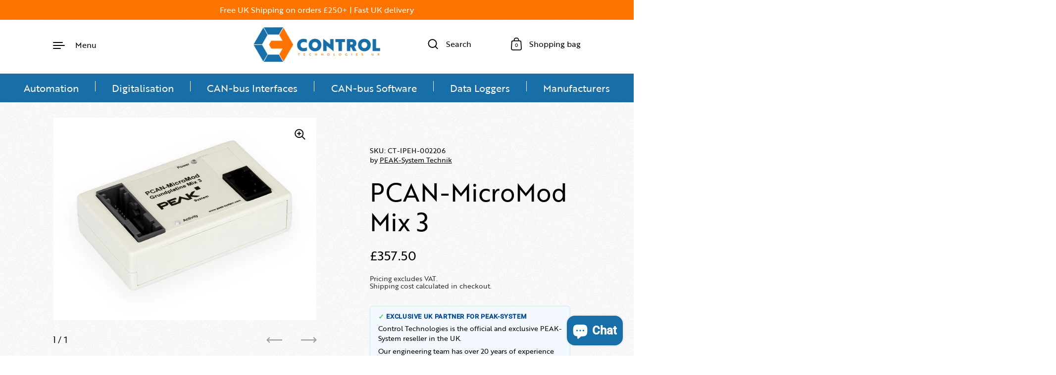

--- FILE ---
content_type: text/html; charset=utf-8
request_url: https://controltech.uk.com/collections/i-o-modules/products/pcan-micromod-mix-3
body_size: 51888
content:
<!doctype html>
<html class="no-js" lang="en">
<head>
  <script type="text/javascript">
_linkedin_partner_id = "6095770";
window._linkedin_data_partner_ids = window._linkedin_data_partner_ids || [];
window._linkedin_data_partner_ids.push(_linkedin_partner_id);
</script><script type="text/javascript">
(function(l) {
if (!l){window.lintrk = function(a,b){window.lintrk.q.push([a,b])};
window.lintrk.q=[]}
var s = document.getElementsByTagName("script")[0];
var b = document.createElement("script");
b.type = "text/javascript";b.async = true;
b.src = "https://snap.licdn.com/li.lms-analytics/insight.min.js";
s.parentNode.insertBefore(b, s);})(window.lintrk);
</script>
<noscript>
<img height="1" width="1" style="display:none;" alt="" src="https://px.ads.linkedin.com/collect/?pid=6095770&fmt=gif" />
</noscript>
<script>(function(w,d,t,r,u){var f,n,i;w[u]=w[u]||[],f=function(){var o={ti:"343132066", tm:"shpfy_ui", enableAutoSpaTracking: true};o.q=w[u],w[u]=new UET(o),w[u].push("pageLoad")},n=d.createElement(t),n.src=r,n.async=1,n.onload=n.onreadystatechange=function(){var s=this.readyState;s&&s!=="loaded"&&s!=="complete"||(f(),n.onload=n.onreadystatechange=null)},i=d.getElementsByTagName(t)[0],i.parentNode.insertBefore(n,i)})(window,document,"script","//bat.bing.com/bat.js","uetq");</script>
  <meta charset="utf-8">
  <meta http-equiv="X-UA-Compatible" content="IE=edge"> 
  <meta name="viewport" content="width=device-width, initial-scale=1.0, height=device-height, minimum-scale=1.0">
  <meta name="google-site-verification" content="J-OB3rX0OslnItV82jzs6AigRTdp6C4LYetzQKJYR6Q" />
  <!-- Google Tag Manager -->
<script>(function(w,d,s,l,i){w[l]=w[l]||[];w[l].push({'gtm.start':
new Date().getTime(),event:'gtm.js'});var f=d.getElementsByTagName(s)[0],
j=d.createElement(s),dl=l!='dataLayer'?'&l='+l:'';j.async=true;j.src=
'https://www.googletagmanager.com/gtm.js?id='+i+dl;f.parentNode.insertBefore(j,f);
})(window,document,'script','dataLayer','GTM-5HSXFZ9');</script>
<!-- End Google Tag Manager --><link rel="shortcut icon" href="//controltech.uk.com/cdn/shop/files/favicon-1.png?crop=center&height=32&v=1663232056&width=32" type="image/png" /><title>PCAN-MicroMod Mix 3 &ndash; Control Technologies
</title><meta name="description" content="The motherboards for the PCAN-MicroMod Mix 3 provide an application-oriented environment. Features the protective circuits for the inputs and outputs."><link rel="canonical" href="https://controltech.uk.com/products/pcan-micromod-mix-3"><meta property="og:type" content="product">
  <meta property="og:title" content="PCAN-MicroMod Mix 3">

  
    <meta property="og:image" content="http://controltech.uk.com/cdn/shop/products/PCAN-MicroModMix3_Manual.png?v=1665675585&width=1024">
    <meta property="og:image:secure_url" content="https://controltech.uk.com/cdn/shop/products/PCAN-MicroModMix3_Manual.png?v=1665675585&width=1024">
    <meta property="og:image:width" content="1024">
    <meta property="og:image:height" content="1024">
  

  <meta property="product:price:amount" content="357.50">
  <meta property="product:price:currency" content="GBP">
  <meta property="product:availability" content="in stock"><meta property="og:description" content="The motherboards for the PCAN-MicroMod Mix 3 provide an application-oriented environment. Features the protective circuits for the inputs and outputs."><meta property="og:url" content="https://controltech.uk.com/products/pcan-micromod-mix-3">
<meta property="og:site_name" content="Control Technologies">

<meta name="twitter:card" content="summary"><meta name="twitter:title" content="PCAN-MicroMod Mix 3">
  <meta name="twitter:description" content="The motherboards for the PCAN-MicroMod provide an application-oriented environment. Typical characteristics of this product group include a wide supply voltage range and the protective circuit for the inputs and outputs. CANopen® firmware is available for all PCAN-MicroMod motherboards.
Explore our I/O modules.The PCAN-MicroMod Mix 3 motherboard allows the use of all inputs and outputs available on the PCAN-MicroMod, which opens up a wide range of potential applications in the automotive and industrial sectors.
Requirements:
The configuration requires a PEAK CAN interface.">
  <meta name="twitter:image" content="https://controltech.uk.com/cdn/shop/products/PCAN-MicroModMix3_Manual.png?crop=center&height=600&v=1665675585&width=600"><script type="application/ld+json">
  {
    "@context": "http://schema.org",
    "@type": "Product",
    "offers": [{
          "@type": "Offer",
          "name": "Default Title",
          "availability":"https://schema.org/InStock",
          "price": 357.5,
          "priceCurrency": "GBP",
          "priceValidUntil": "2026-01-30","sku": "CT-IPEH-002206","url": "/collections/i-o-modules/products/pcan-micromod-mix-3/products/pcan-micromod-mix-3?variant=39967137726510"
        }],"brand": {
      "name": "PEAK-System Technik"
    },
    "name": "PCAN-MicroMod Mix 3",
    "description": "The motherboards for the PCAN-MicroMod provide an application-oriented environment. Typical characteristics of this product group include a wide supply voltage range and the protective circuit for the inputs and outputs. CANopen® firmware is available for all PCAN-MicroMod motherboards.\nExplore our I\/O modules.The PCAN-MicroMod Mix 3 motherboard allows the use of all inputs and outputs available on the PCAN-MicroMod, which opens up a wide range of potential applications in the automotive and industrial sectors.\nRequirements:\nThe configuration requires a PEAK CAN interface.",
    "category": "I\/O module",
    "url": "/collections/i-o-modules/products/pcan-micromod-mix-3/products/pcan-micromod-mix-3",
    "sku": "CT-IPEH-002206",
    "image": {
      "@type": "ImageObject",
      "url": "https://controltech.uk.com/cdn/shop/products/PCAN-MicroModMix3_Manual.png?v=1665675585&width=1024",
      "image": "https://controltech.uk.com/cdn/shop/products/PCAN-MicroModMix3_Manual.png?v=1665675585&width=1024",
      "name": "PCAN-MicroMod Mix 3",
      "width": "1024",
      "height": "1024"
    }
  }
  </script><script type="application/ld+json">
  {
    "@context": "http://schema.org",
    "@type": "BreadcrumbList",
  "itemListElement": [{
      "@type": "ListItem",
      "position": 1,
      "name": "Home",
      "item": "https://controltech.uk.com"
    },{
          "@type": "ListItem",
          "position": 2,
          "name": "CAN-bus I\/O Modules",
          "item": "https://controltech.uk.com/collections/i-o-modules"
        }, {
          "@type": "ListItem",
          "position": 3,
          "name": "PCAN-MicroMod Mix 3",
          "item": "https://controltech.uk.com/collections/i-o-modules/products/pcan-micromod-mix-3"
        }]
  }
  </script><script type="application/ld+json">
  {
    "@context": "http://schema.org",
    "@type" : "Organization",
  "name" : "Control Technologies",
  "url" : "https://controltech.uk.com",
  "potentialAction": {
    "@type": "SearchAction",
    "target": "/search?q={search_term}",
    "query-input": "required name=search_term"
  }
  }
  </script><script src="https://apps.elfsight.com/p/platform.js" async></script>
  
  <link rel="preconnect" href="https://cdn.shopify.com"><link rel="preconnect" href="https://fonts.shopifycdn.com" crossorigin><link rel="preload" as="image" href="//controltech.uk.com/cdn/shop/products/PCAN-MicroModMix3_Manual.png?v=1665675585&width=480" imagesrcset="//controltech.uk.com/cdn/shop/products/PCAN-MicroModMix3_Manual.png?v=1665675585&width=260 260w,//controltech.uk.com/cdn/shop/products/PCAN-MicroModMix3_Manual.png?v=1665675585&width=320 320w,//controltech.uk.com/cdn/shop/products/PCAN-MicroModMix3_Manual.png?v=1665675585&width=360 360w,//controltech.uk.com/cdn/shop/products/PCAN-MicroModMix3_Manual.png?v=1665675585&width=420 420w,//controltech.uk.com/cdn/shop/products/PCAN-MicroModMix3_Manual.png?v=1665675585&width=480 480w,//controltech.uk.com/cdn/shop/products/PCAN-MicroModMix3_Manual.png?v=1665675585&width=640 640w,//controltech.uk.com/cdn/shop/products/PCAN-MicroModMix3_Manual.png?v=1665675585&width=840 840w,//controltech.uk.com/cdn/shop/products/PCAN-MicroModMix3_Manual.png?v=1665675585&width=1080 1080w" imagesizes="(max-width: 835px) calc(100vw - 90px), (max-width: 1023px) 50vw, 42vw"><link rel="preload" href="//controltech.uk.com/cdn/fonts/roboto/roboto_n4.2019d890f07b1852f56ce63ba45b2db45d852cba.woff2" as="font" type="font/woff2" crossorigin><link rel="preload" href="//controltech.uk.com/cdn/fonts/roboto/roboto_n4.2019d890f07b1852f56ce63ba45b2db45d852cba.woff2" as="font" type="font/woff2" crossorigin><link rel="preload" href="//controltech.uk.com/cdn/fonts/roboto/roboto_n4.2019d890f07b1852f56ce63ba45b2db45d852cba.woff2" as="font" type="font/woff2" crossorigin><style>@font-face {
  font-family: Roboto;
  font-weight: 400;
  font-style: normal;
  font-display: swap;
  src: url("//controltech.uk.com/cdn/fonts/roboto/roboto_n4.2019d890f07b1852f56ce63ba45b2db45d852cba.woff2") format("woff2"),
       url("//controltech.uk.com/cdn/fonts/roboto/roboto_n4.238690e0007583582327135619c5f7971652fa9d.woff") format("woff");
}
@font-face {
  font-family: Roboto;
  font-weight: 500;
  font-style: normal;
  font-display: swap;
  src: url("//controltech.uk.com/cdn/fonts/roboto/roboto_n5.250d51708d76acbac296b0e21ede8f81de4e37aa.woff2") format("woff2"),
       url("//controltech.uk.com/cdn/fonts/roboto/roboto_n5.535e8c56f4cbbdea416167af50ab0ff1360a3949.woff") format("woff");
}
@font-face {
  font-family: Roboto;
  font-weight: 400;
  font-style: normal;
  font-display: swap;
  src: url("//controltech.uk.com/cdn/fonts/roboto/roboto_n4.2019d890f07b1852f56ce63ba45b2db45d852cba.woff2") format("woff2"),
       url("//controltech.uk.com/cdn/fonts/roboto/roboto_n4.238690e0007583582327135619c5f7971652fa9d.woff") format("woff");
}
@font-face {
  font-family: Roboto;
  font-weight: 500;
  font-style: normal;
  font-display: swap;
  src: url("//controltech.uk.com/cdn/fonts/roboto/roboto_n5.250d51708d76acbac296b0e21ede8f81de4e37aa.woff2") format("woff2"),
       url("//controltech.uk.com/cdn/fonts/roboto/roboto_n5.535e8c56f4cbbdea416167af50ab0ff1360a3949.woff") format("woff");
}
:root {

    /* Color variables */

    --color-text: #000000;
    --color-text-rgb: 0, 0, 0;
    --color-text-invert: #ffffff;
    --color-text-foreground: #fff;

    --color-accent: #186ea7;
    --color-accent-invert: #e79158;
    --color-accent-foreground: #fff;

    --color-background: #ffffff;
    --color-background-secondary: #f5f5f5;
    --color-background-rgb: 255, 255, 255;
    --color-background-opacity: rgba(255, 255, 255, 0);
    
    --color-sales-price: #ea0000;

    --color-borders-opacity: .38;

    --color-body-text: #000000;
    --color-body: #ffffff;
    --color-bg: #ffffff;

    /* Font variables */

    --font-stack-headings: Roboto, sans-serif;
    --font-weight-headings: 400; 
    --font-weight-headings-bold:  500 ; 
    --font-style-headings: normal;

    --font-stack-body: Roboto, sans-serif;
    --font-weight-body: 400;
    --font-weight-body-bold:  500 ; 
    --font-style-body: normal;

    --base-headings-size: 36;
    --base-body-size: 18;

  }

  select, .regular-select-inner, .facets__summary {
    background-image: url("data:image/svg+xml,%0A%3Csvg width='13' height='12' viewBox='0 0 13 12' fill='none' xmlns='http://www.w3.org/2000/svg'%3E%3Cpath d='M12.5563 6.06934L6.66733 11.9583L0.77832 6.06934H7.20269H12.5563Z' fill='%23000000'/%3E%3C/svg%3E%0A") !important;
  }

</style><link rel="preload" as="script" href="//controltech.uk.com/cdn/shop/t/2/assets/theme.js?v=49200512086938122141664799814">
  <link rel="preload" as="style" href="//controltech.uk.com/cdn/shop/t/2/assets/theme.css?v=70913855810357746931764776726">
  <link href="//controltech.uk.com/cdn/shop/t/2/assets/theme.css?v=70913855810357746931764776726" rel="stylesheet" type="text/css" media="all" />

  <script>window.performance && window.performance.mark && window.performance.mark('shopify.content_for_header.start');</script><meta name="google-site-verification" content="P7dgHHl9f5dArdKzfRJjWqPI2_9tWlA7WVwHqH0YPCo">
<meta id="shopify-digital-wallet" name="shopify-digital-wallet" content="/54881746990/digital_wallets/dialog">
<meta name="shopify-checkout-api-token" content="7e80525cbf87eb659a7d8647007555c6">
<meta id="in-context-paypal-metadata" data-shop-id="54881746990" data-venmo-supported="false" data-environment="production" data-locale="en_US" data-paypal-v4="true" data-currency="GBP">
<link rel="alternate" type="application/json+oembed" href="https://controltech.uk.com/products/pcan-micromod-mix-3.oembed">
<script async="async" src="/checkouts/internal/preloads.js?locale=en-GB"></script>
<link rel="preconnect" href="https://shop.app" crossorigin="anonymous">
<script async="async" src="https://shop.app/checkouts/internal/preloads.js?locale=en-GB&shop_id=54881746990" crossorigin="anonymous"></script>
<script id="apple-pay-shop-capabilities" type="application/json">{"shopId":54881746990,"countryCode":"GB","currencyCode":"GBP","merchantCapabilities":["supports3DS"],"merchantId":"gid:\/\/shopify\/Shop\/54881746990","merchantName":"Control Technologies","requiredBillingContactFields":["postalAddress","email","phone"],"requiredShippingContactFields":["postalAddress","email","phone"],"shippingType":"shipping","supportedNetworks":["visa","maestro","masterCard","amex","discover","elo"],"total":{"type":"pending","label":"Control Technologies","amount":"1.00"},"shopifyPaymentsEnabled":true,"supportsSubscriptions":true}</script>
<script id="shopify-features" type="application/json">{"accessToken":"7e80525cbf87eb659a7d8647007555c6","betas":["rich-media-storefront-analytics"],"domain":"controltech.uk.com","predictiveSearch":true,"shopId":54881746990,"locale":"en"}</script>
<script>var Shopify = Shopify || {};
Shopify.shop = "control-technology-concept-1.myshopify.com";
Shopify.locale = "en";
Shopify.currency = {"active":"GBP","rate":"1.0"};
Shopify.country = "GB";
Shopify.theme = {"name":"Highlight","id":120881709102,"schema_name":"Highlight","schema_version":"2.2.3","theme_store_id":903,"role":"main"};
Shopify.theme.handle = "null";
Shopify.theme.style = {"id":null,"handle":null};
Shopify.cdnHost = "controltech.uk.com/cdn";
Shopify.routes = Shopify.routes || {};
Shopify.routes.root = "/";</script>
<script type="module">!function(o){(o.Shopify=o.Shopify||{}).modules=!0}(window);</script>
<script>!function(o){function n(){var o=[];function n(){o.push(Array.prototype.slice.apply(arguments))}return n.q=o,n}var t=o.Shopify=o.Shopify||{};t.loadFeatures=n(),t.autoloadFeatures=n()}(window);</script>
<script>
  window.ShopifyPay = window.ShopifyPay || {};
  window.ShopifyPay.apiHost = "shop.app\/pay";
  window.ShopifyPay.redirectState = null;
</script>
<script id="shop-js-analytics" type="application/json">{"pageType":"product"}</script>
<script defer="defer" async type="module" src="//controltech.uk.com/cdn/shopifycloud/shop-js/modules/v2/client.init-shop-cart-sync_BApSsMSl.en.esm.js"></script>
<script defer="defer" async type="module" src="//controltech.uk.com/cdn/shopifycloud/shop-js/modules/v2/chunk.common_CBoos6YZ.esm.js"></script>
<script type="module">
  await import("//controltech.uk.com/cdn/shopifycloud/shop-js/modules/v2/client.init-shop-cart-sync_BApSsMSl.en.esm.js");
await import("//controltech.uk.com/cdn/shopifycloud/shop-js/modules/v2/chunk.common_CBoos6YZ.esm.js");

  window.Shopify.SignInWithShop?.initShopCartSync?.({"fedCMEnabled":true,"windoidEnabled":true});

</script>
<script>
  window.Shopify = window.Shopify || {};
  if (!window.Shopify.featureAssets) window.Shopify.featureAssets = {};
  window.Shopify.featureAssets['shop-js'] = {"shop-cart-sync":["modules/v2/client.shop-cart-sync_DJczDl9f.en.esm.js","modules/v2/chunk.common_CBoos6YZ.esm.js"],"init-fed-cm":["modules/v2/client.init-fed-cm_BzwGC0Wi.en.esm.js","modules/v2/chunk.common_CBoos6YZ.esm.js"],"init-windoid":["modules/v2/client.init-windoid_BS26ThXS.en.esm.js","modules/v2/chunk.common_CBoos6YZ.esm.js"],"shop-cash-offers":["modules/v2/client.shop-cash-offers_DthCPNIO.en.esm.js","modules/v2/chunk.common_CBoos6YZ.esm.js","modules/v2/chunk.modal_Bu1hFZFC.esm.js"],"shop-button":["modules/v2/client.shop-button_D_JX508o.en.esm.js","modules/v2/chunk.common_CBoos6YZ.esm.js"],"init-shop-email-lookup-coordinator":["modules/v2/client.init-shop-email-lookup-coordinator_DFwWcvrS.en.esm.js","modules/v2/chunk.common_CBoos6YZ.esm.js"],"shop-toast-manager":["modules/v2/client.shop-toast-manager_tEhgP2F9.en.esm.js","modules/v2/chunk.common_CBoos6YZ.esm.js"],"shop-login-button":["modules/v2/client.shop-login-button_DwLgFT0K.en.esm.js","modules/v2/chunk.common_CBoos6YZ.esm.js","modules/v2/chunk.modal_Bu1hFZFC.esm.js"],"avatar":["modules/v2/client.avatar_BTnouDA3.en.esm.js"],"init-shop-cart-sync":["modules/v2/client.init-shop-cart-sync_BApSsMSl.en.esm.js","modules/v2/chunk.common_CBoos6YZ.esm.js"],"pay-button":["modules/v2/client.pay-button_BuNmcIr_.en.esm.js","modules/v2/chunk.common_CBoos6YZ.esm.js"],"init-shop-for-new-customer-accounts":["modules/v2/client.init-shop-for-new-customer-accounts_DrjXSI53.en.esm.js","modules/v2/client.shop-login-button_DwLgFT0K.en.esm.js","modules/v2/chunk.common_CBoos6YZ.esm.js","modules/v2/chunk.modal_Bu1hFZFC.esm.js"],"init-customer-accounts-sign-up":["modules/v2/client.init-customer-accounts-sign-up_TlVCiykN.en.esm.js","modules/v2/client.shop-login-button_DwLgFT0K.en.esm.js","modules/v2/chunk.common_CBoos6YZ.esm.js","modules/v2/chunk.modal_Bu1hFZFC.esm.js"],"shop-follow-button":["modules/v2/client.shop-follow-button_C5D3XtBb.en.esm.js","modules/v2/chunk.common_CBoos6YZ.esm.js","modules/v2/chunk.modal_Bu1hFZFC.esm.js"],"checkout-modal":["modules/v2/client.checkout-modal_8TC_1FUY.en.esm.js","modules/v2/chunk.common_CBoos6YZ.esm.js","modules/v2/chunk.modal_Bu1hFZFC.esm.js"],"init-customer-accounts":["modules/v2/client.init-customer-accounts_C0Oh2ljF.en.esm.js","modules/v2/client.shop-login-button_DwLgFT0K.en.esm.js","modules/v2/chunk.common_CBoos6YZ.esm.js","modules/v2/chunk.modal_Bu1hFZFC.esm.js"],"lead-capture":["modules/v2/client.lead-capture_Cq0gfm7I.en.esm.js","modules/v2/chunk.common_CBoos6YZ.esm.js","modules/v2/chunk.modal_Bu1hFZFC.esm.js"],"shop-login":["modules/v2/client.shop-login_BmtnoEUo.en.esm.js","modules/v2/chunk.common_CBoos6YZ.esm.js","modules/v2/chunk.modal_Bu1hFZFC.esm.js"],"payment-terms":["modules/v2/client.payment-terms_BHOWV7U_.en.esm.js","modules/v2/chunk.common_CBoos6YZ.esm.js","modules/v2/chunk.modal_Bu1hFZFC.esm.js"]};
</script>
<script>(function() {
  var isLoaded = false;
  function asyncLoad() {
    if (isLoaded) return;
    isLoaded = true;
    var urls = ["https:\/\/shy.elfsight.com\/p\/platform.js?shop=control-technology-concept-1.myshopify.com","https:\/\/gdprcdn.b-cdn.net\/js\/gdpr_cookie_consent.min.js?shop=control-technology-concept-1.myshopify.com"];
    for (var i = 0; i < urls.length; i++) {
      var s = document.createElement('script');
      s.type = 'text/javascript';
      s.async = true;
      s.src = urls[i];
      var x = document.getElementsByTagName('script')[0];
      x.parentNode.insertBefore(s, x);
    }
  };
  if(window.attachEvent) {
    window.attachEvent('onload', asyncLoad);
  } else {
    window.addEventListener('load', asyncLoad, false);
  }
})();</script>
<script id="__st">var __st={"a":54881746990,"offset":0,"reqid":"8726fc9d-bb72-4516-95f3-e1c64fabba3d-1768896751","pageurl":"controltech.uk.com\/collections\/i-o-modules\/products\/pcan-micromod-mix-3","u":"6b128c4b0dc8","p":"product","rtyp":"product","rid":6812620488750};</script>
<script>window.ShopifyPaypalV4VisibilityTracking = true;</script>
<script id="captcha-bootstrap">!function(){'use strict';const t='contact',e='account',n='new_comment',o=[[t,t],['blogs',n],['comments',n],[t,'customer']],c=[[e,'customer_login'],[e,'guest_login'],[e,'recover_customer_password'],[e,'create_customer']],r=t=>t.map((([t,e])=>`form[action*='/${t}']:not([data-nocaptcha='true']) input[name='form_type'][value='${e}']`)).join(','),a=t=>()=>t?[...document.querySelectorAll(t)].map((t=>t.form)):[];function s(){const t=[...o],e=r(t);return a(e)}const i='password',u='form_key',d=['recaptcha-v3-token','g-recaptcha-response','h-captcha-response',i],f=()=>{try{return window.sessionStorage}catch{return}},m='__shopify_v',_=t=>t.elements[u];function p(t,e,n=!1){try{const o=window.sessionStorage,c=JSON.parse(o.getItem(e)),{data:r}=function(t){const{data:e,action:n}=t;return t[m]||n?{data:e,action:n}:{data:t,action:n}}(c);for(const[e,n]of Object.entries(r))t.elements[e]&&(t.elements[e].value=n);n&&o.removeItem(e)}catch(o){console.error('form repopulation failed',{error:o})}}const l='form_type',E='cptcha';function T(t){t.dataset[E]=!0}const w=window,h=w.document,L='Shopify',v='ce_forms',y='captcha';let A=!1;((t,e)=>{const n=(g='f06e6c50-85a8-45c8-87d0-21a2b65856fe',I='https://cdn.shopify.com/shopifycloud/storefront-forms-hcaptcha/ce_storefront_forms_captcha_hcaptcha.v1.5.2.iife.js',D={infoText:'Protected by hCaptcha',privacyText:'Privacy',termsText:'Terms'},(t,e,n)=>{const o=w[L][v],c=o.bindForm;if(c)return c(t,g,e,D).then(n);var r;o.q.push([[t,g,e,D],n]),r=I,A||(h.body.append(Object.assign(h.createElement('script'),{id:'captcha-provider',async:!0,src:r})),A=!0)});var g,I,D;w[L]=w[L]||{},w[L][v]=w[L][v]||{},w[L][v].q=[],w[L][y]=w[L][y]||{},w[L][y].protect=function(t,e){n(t,void 0,e),T(t)},Object.freeze(w[L][y]),function(t,e,n,w,h,L){const[v,y,A,g]=function(t,e,n){const i=e?o:[],u=t?c:[],d=[...i,...u],f=r(d),m=r(i),_=r(d.filter((([t,e])=>n.includes(e))));return[a(f),a(m),a(_),s()]}(w,h,L),I=t=>{const e=t.target;return e instanceof HTMLFormElement?e:e&&e.form},D=t=>v().includes(t);t.addEventListener('submit',(t=>{const e=I(t);if(!e)return;const n=D(e)&&!e.dataset.hcaptchaBound&&!e.dataset.recaptchaBound,o=_(e),c=g().includes(e)&&(!o||!o.value);(n||c)&&t.preventDefault(),c&&!n&&(function(t){try{if(!f())return;!function(t){const e=f();if(!e)return;const n=_(t);if(!n)return;const o=n.value;o&&e.removeItem(o)}(t);const e=Array.from(Array(32),(()=>Math.random().toString(36)[2])).join('');!function(t,e){_(t)||t.append(Object.assign(document.createElement('input'),{type:'hidden',name:u})),t.elements[u].value=e}(t,e),function(t,e){const n=f();if(!n)return;const o=[...t.querySelectorAll(`input[type='${i}']`)].map((({name:t})=>t)),c=[...d,...o],r={};for(const[a,s]of new FormData(t).entries())c.includes(a)||(r[a]=s);n.setItem(e,JSON.stringify({[m]:1,action:t.action,data:r}))}(t,e)}catch(e){console.error('failed to persist form',e)}}(e),e.submit())}));const S=(t,e)=>{t&&!t.dataset[E]&&(n(t,e.some((e=>e===t))),T(t))};for(const o of['focusin','change'])t.addEventListener(o,(t=>{const e=I(t);D(e)&&S(e,y())}));const B=e.get('form_key'),M=e.get(l),P=B&&M;t.addEventListener('DOMContentLoaded',(()=>{const t=y();if(P)for(const e of t)e.elements[l].value===M&&p(e,B);[...new Set([...A(),...v().filter((t=>'true'===t.dataset.shopifyCaptcha))])].forEach((e=>S(e,t)))}))}(h,new URLSearchParams(w.location.search),n,t,e,['guest_login'])})(!0,!0)}();</script>
<script integrity="sha256-4kQ18oKyAcykRKYeNunJcIwy7WH5gtpwJnB7kiuLZ1E=" data-source-attribution="shopify.loadfeatures" defer="defer" src="//controltech.uk.com/cdn/shopifycloud/storefront/assets/storefront/load_feature-a0a9edcb.js" crossorigin="anonymous"></script>
<script crossorigin="anonymous" defer="defer" src="//controltech.uk.com/cdn/shopifycloud/storefront/assets/shopify_pay/storefront-65b4c6d7.js?v=20250812"></script>
<script data-source-attribution="shopify.dynamic_checkout.dynamic.init">var Shopify=Shopify||{};Shopify.PaymentButton=Shopify.PaymentButton||{isStorefrontPortableWallets:!0,init:function(){window.Shopify.PaymentButton.init=function(){};var t=document.createElement("script");t.src="https://controltech.uk.com/cdn/shopifycloud/portable-wallets/latest/portable-wallets.en.js",t.type="module",document.head.appendChild(t)}};
</script>
<script data-source-attribution="shopify.dynamic_checkout.buyer_consent">
  function portableWalletsHideBuyerConsent(e){var t=document.getElementById("shopify-buyer-consent"),n=document.getElementById("shopify-subscription-policy-button");t&&n&&(t.classList.add("hidden"),t.setAttribute("aria-hidden","true"),n.removeEventListener("click",e))}function portableWalletsShowBuyerConsent(e){var t=document.getElementById("shopify-buyer-consent"),n=document.getElementById("shopify-subscription-policy-button");t&&n&&(t.classList.remove("hidden"),t.removeAttribute("aria-hidden"),n.addEventListener("click",e))}window.Shopify?.PaymentButton&&(window.Shopify.PaymentButton.hideBuyerConsent=portableWalletsHideBuyerConsent,window.Shopify.PaymentButton.showBuyerConsent=portableWalletsShowBuyerConsent);
</script>
<script>
  function portableWalletsCleanup(e){e&&e.src&&console.error("Failed to load portable wallets script "+e.src);var t=document.querySelectorAll("shopify-accelerated-checkout .shopify-payment-button__skeleton, shopify-accelerated-checkout-cart .wallet-cart-button__skeleton"),e=document.getElementById("shopify-buyer-consent");for(let e=0;e<t.length;e++)t[e].remove();e&&e.remove()}function portableWalletsNotLoadedAsModule(e){e instanceof ErrorEvent&&"string"==typeof e.message&&e.message.includes("import.meta")&&"string"==typeof e.filename&&e.filename.includes("portable-wallets")&&(window.removeEventListener("error",portableWalletsNotLoadedAsModule),window.Shopify.PaymentButton.failedToLoad=e,"loading"===document.readyState?document.addEventListener("DOMContentLoaded",window.Shopify.PaymentButton.init):window.Shopify.PaymentButton.init())}window.addEventListener("error",portableWalletsNotLoadedAsModule);
</script>

<script type="module" src="https://controltech.uk.com/cdn/shopifycloud/portable-wallets/latest/portable-wallets.en.js" onError="portableWalletsCleanup(this)" crossorigin="anonymous"></script>
<script nomodule>
  document.addEventListener("DOMContentLoaded", portableWalletsCleanup);
</script>

<link id="shopify-accelerated-checkout-styles" rel="stylesheet" media="screen" href="https://controltech.uk.com/cdn/shopifycloud/portable-wallets/latest/accelerated-checkout-backwards-compat.css" crossorigin="anonymous">
<style id="shopify-accelerated-checkout-cart">
        #shopify-buyer-consent {
  margin-top: 1em;
  display: inline-block;
  width: 100%;
}

#shopify-buyer-consent.hidden {
  display: none;
}

#shopify-subscription-policy-button {
  background: none;
  border: none;
  padding: 0;
  text-decoration: underline;
  font-size: inherit;
  cursor: pointer;
}

#shopify-subscription-policy-button::before {
  box-shadow: none;
}

      </style>
<script id="sections-script" data-sections="product-recommendations" defer="defer" src="//controltech.uk.com/cdn/shop/t/2/compiled_assets/scripts.js?v=1751"></script>
<script>window.performance && window.performance.mark && window.performance.mark('shopify.content_for_header.end');</script>
<script>
    const ProductHeaderHelper = productSelector => {
      const originalHeader = document.querySelector(`${productSelector} .product__header`);
      let duplicateHeader = document.createElement('div');
      duplicateHeader.classList = 'product__header-mobile hide smaller-lap--show-block';
      duplicateHeader.innerHTML = document.querySelector(`${productSelector} product-header`).innerHTML;
      duplicateHeader.querySelector('.product__price').id = "";
      document.querySelector(`${productSelector}`).prepend(duplicateHeader);
      duplicateHeader = duplicateHeader.querySelector('.product__header');
      const headerObserver = new MutationObserver(mutations=>{
        for ( const mutation of mutations ) {
          duplicateHeader.innerHTML = originalHeader.innerHTML;
        }
      });
      headerObserver.observe(originalHeader,{ attributes: false, childList: true, subtree: true })
    }
  </script>

  <noscript>
    <link href="//controltech.uk.com/cdn/shop/t/2/assets/theme-noscript.css?v=49433206297943175351657282504" rel="stylesheet" type="text/css" media="all" />
  </noscript>

  <script src="https://kit.fontawesome.com/715931c8cc.js" crossorigin="anonymous"></script>

  <style type="text/css">

#your-shopping-cart .shopify-section{ margin-bottom:55px!important; }
    #shopify-section-template--14263861215278__main{ margin-bottom:55px!important; }
    
  .header-holder.fix img{ max-height:75px!important; margin-top:10px; }
  .header-holder.fix .logo-img{ max-height:75px!important; }
  h1, h2, h3, h4, h5, h6, li, a, header span, button, p, .footer-copyright, .section-header .section-header__title, .map-descr__content strong, span{ font-family: brother-1816, sans-serif!important; }
    .map-descr__content strong{ font-weight:bold!important; }
    #shopify-section-header .header-holder{ padding:0!important; }

    #shopify-section-template--14263860887598__1664469466895f0c53{ margin-bottom:0!important; }

    .productlabel{ font-size:14px; color:rgba(0,0,0,0.80); }
    .shippinglabel{ font-size:14px; color:rgba(0,0,0,0.80); }

    .carousel-logos{ transition:all 300ms ease-in-out; }
    .carousel-logos:hover{ opacity:1; transition:all 300ms ease-in-out; }
    
.cc-bottom {
    bottom: 150px!important;
    left: 23px!important;
    border-radius: 6px!important;
  box-shadow:rgb(0 0 0 / 10%) 0px 6px 12px 0px!important;

}
    .mobile{ display:none; } .desktop{ display:block; }
    @media only screen and (max-width:992px){ 
      .mobile{ display:block; } .desktop{ display:none; }
      #logo .logo-img{ height:70px!important; }
                                             #shopify-section-template--14263860887598__165815503115baa415{ display:none; }
                                      #shopify-section-template--14263860887598__163239902249095ea8 .popular-blob--2, .footer-blob--5, .popular-blob--4{ display:none; }
    #shopify-section-template--14263860887598__1658154780b2de6420, #shopify-section-template--14263860887598__1661170802d5b32837, #shopify-section-template--14263860887598__1661170860350b9cd1, #shopify-section-template--14263860887598__1661170871b09dc89f{ margin-bottom:55px!important; }

                                            
                                            }

    @media only screen and (max-width:1100px){ .header-holder .menu-meta ul li:first-child{ display:none; } }
    @media only screen and (max-width:1024px){  #shopify-section-template--14263860887598__1658154780b2de6420{ background:unset!important; background-image:unset!important; } .header-holder .menu-meta ul li:first-child{ display:inline-block; } #bluecustomheader .menu{ font-size:14px!important; } }


    .eapp-slider-button-component div{ text-transform:uppercase; font-size:16px; font-weight:500; border:0!important; border-bottom:1px solid #fff!important; background-color:transparent!important; color:#fff!important; }

    .template-page .shopify-section{ padding:0px!important; margin-bottom:35px!important; }
  .template-search main{ padding-top:110px!important; margin:0!important; padding-bottom:110px!important; }
  .template-404 main .shopify-section{ padding-top:110px!important; margin:0!important; padding-bottom:110px!important; }
  .template-search .section-header form{ width:100%!important; max-width:100%; }

  .simple-form input, .simple-form textarea, .simple-form input::placeholder, .simple-form textarea::placeholder{ font-family:brother-1816, sans-serif!important; } 

#shopify-section-template--14263860887598__1664204214e175f457{ margin-bottom:55px!important; }

    #shopify-section-template--14263860887598__166420516506c96eca{ margin-bottom:0px!important; padding:0px 0px 110px 0!important; }
    #shopify-section-template--14263860887598__16642055580fc3ecf7{ margin:0!important; }

    #shopify-section-text-columns-with-icons{ background-color:#fff!important; padding:55px 0px!important; margin-top:0!important; }
    #shopify-section-template--14263860887598__1664204214e175f457{ margin-bottom:0!important; }

#main #shopify-section-template--14381419298862__1663084693af208bbd{ margin-top:0!important; } 
    #main #shopify-section-template--14381419298862__16642083086a8bdc5e{ margin-bottom:0!important; }

    .product-sku{ font-family:brother-1816, sans-serif!important; font-size:14px!important; }
    .template-product .product__price-reviews{ display:none!important; }


    .mainbtn{ padding:20px!important; background-color:#000; width:100%!important; text-align:center!important; line-height:1.1!important; color:#fff; font-weight:500; font-size:1em; text-transform:uppercase!important; transition:all 200ms ease-in-out; }
        .mainbtn:hover{ background-color:#186EA7; }

    .search-subtext{ color:rgba(0,0,0,0.7); } 

    .policies-menu{ margin:0; padding:0; margin-bottom:15px!important; }
    .policies-menu li{ display:inline-block; padding-right:15px; margin-right:15px; border-right:1px solid rgba(0,0,0,0.6); }
    .policies-menu li:last-child{ border-right:0!important; }
    .policies-menu li a{ color:rgba(0,0,0,0.6)!important; }

    
}    


                    
  </style>

  <!-- Font -->
  <link rel="stylesheet" href="https://use.typekit.net/bzr2mgv.css">

  <!-- HotJar -->
  <!-- Hotjar Tracking Code for https://controltech.uk.com/ -->
<script>
    (function(h,o,t,j,a,r){
        h.hj=h.hj||function(){(h.hj.q=h.hj.q||[]).push(arguments)};
        h._hjSettings={hjid:3158535,hjsv:6};
        a=o.getElementsByTagName('head')[0];
        r=o.createElement('script');r.async=1;
        r.src=t+h._hjSettings.hjid+j+h._hjSettings.hjsv;
        a.appendChild(r);
    })(window,document,'https://static.hotjar.com/c/hotjar-','.js?sv=');
  <script type="text/javascript">
    (function(c,l,a,r,i,t,y){
        c[a]=c[a]||function(){(c[a].q=c[a].q||[]).push(arguments)};
        t=l.createElement(r);t.async=1;t.src="https://www.clarity.ms/tag/"+i;
        y=l.getElementsByTagName(r)[0];y.parentNode.insertBefore(t,y);
    })(window, document, "clarity", "script", "qywdy4jlg5");
  </script>
</script>

<!-- BEGIN app block: shopify://apps/consentmo-gdpr/blocks/gdpr_cookie_consent/4fbe573f-a377-4fea-9801-3ee0858cae41 -->


<!-- END app block --><!-- BEGIN app block: shopify://apps/rt-page-speed-booster/blocks/app-embed/4a6fa896-93b0-4e15-9d32-c2311aca53bb --><script>
  window.roarJs = window.roarJs || {};
  roarJs.QuicklinkConfig = {
    metafields: {
      shop: "control-technology-concept-1.myshopify.com",
      settings: {"customized":{"enabled":"0","option":"intensity","intensity":"150"},"mobile":{"enabled":"0","option":"intensity","intensity":"150"}},
      moneyFormat: "£{{amount}}"
    }
  }
</script>
<script src='https://cdn.shopify.com/extensions/019b6b0f-4023-7492-aa67-5410b9565fa4/booster-2/assets/quicklink.js' defer></script>


<!-- END app block --><!-- BEGIN app block: shopify://apps/klaviyo-email-marketing-sms/blocks/klaviyo-onsite-embed/2632fe16-c075-4321-a88b-50b567f42507 -->












  <script async src="https://static.klaviyo.com/onsite/js/Y4RXCX/klaviyo.js?company_id=Y4RXCX"></script>
  <script>!function(){if(!window.klaviyo){window._klOnsite=window._klOnsite||[];try{window.klaviyo=new Proxy({},{get:function(n,i){return"push"===i?function(){var n;(n=window._klOnsite).push.apply(n,arguments)}:function(){for(var n=arguments.length,o=new Array(n),w=0;w<n;w++)o[w]=arguments[w];var t="function"==typeof o[o.length-1]?o.pop():void 0,e=new Promise((function(n){window._klOnsite.push([i].concat(o,[function(i){t&&t(i),n(i)}]))}));return e}}})}catch(n){window.klaviyo=window.klaviyo||[],window.klaviyo.push=function(){var n;(n=window._klOnsite).push.apply(n,arguments)}}}}();</script>

  
    <script id="viewed_product">
      if (item == null) {
        var _learnq = _learnq || [];

        var MetafieldReviews = null
        var MetafieldYotpoRating = null
        var MetafieldYotpoCount = null
        var MetafieldLooxRating = null
        var MetafieldLooxCount = null
        var okendoProduct = null
        var okendoProductReviewCount = null
        var okendoProductReviewAverageValue = null
        try {
          // The following fields are used for Customer Hub recently viewed in order to add reviews.
          // This information is not part of __kla_viewed. Instead, it is part of __kla_viewed_reviewed_items
          MetafieldReviews = {};
          MetafieldYotpoRating = null
          MetafieldYotpoCount = null
          MetafieldLooxRating = null
          MetafieldLooxCount = null

          okendoProduct = null
          // If the okendo metafield is not legacy, it will error, which then requires the new json formatted data
          if (okendoProduct && 'error' in okendoProduct) {
            okendoProduct = null
          }
          okendoProductReviewCount = okendoProduct ? okendoProduct.reviewCount : null
          okendoProductReviewAverageValue = okendoProduct ? okendoProduct.reviewAverageValue : null
        } catch (error) {
          console.error('Error in Klaviyo onsite reviews tracking:', error);
        }

        var item = {
          Name: "PCAN-MicroMod Mix 3",
          ProductID: 6812620488750,
          Categories: ["Automation","CAN-bus I\/O Modules","PEAK-System Technik"],
          ImageURL: "https://controltech.uk.com/cdn/shop/products/PCAN-MicroModMix3_Manual_grande.png?v=1665675585",
          URL: "https://controltech.uk.com/products/pcan-micromod-mix-3",
          Brand: "PEAK-System Technik",
          Price: "£357.50",
          Value: "357.50",
          CompareAtPrice: "£0.00"
        };
        _learnq.push(['track', 'Viewed Product', item]);
        _learnq.push(['trackViewedItem', {
          Title: item.Name,
          ItemId: item.ProductID,
          Categories: item.Categories,
          ImageUrl: item.ImageURL,
          Url: item.URL,
          Metadata: {
            Brand: item.Brand,
            Price: item.Price,
            Value: item.Value,
            CompareAtPrice: item.CompareAtPrice
          },
          metafields:{
            reviews: MetafieldReviews,
            yotpo:{
              rating: MetafieldYotpoRating,
              count: MetafieldYotpoCount,
            },
            loox:{
              rating: MetafieldLooxRating,
              count: MetafieldLooxCount,
            },
            okendo: {
              rating: okendoProductReviewAverageValue,
              count: okendoProductReviewCount,
            }
          }
        }]);
      }
    </script>
  




  <script>
    window.klaviyoReviewsProductDesignMode = false
  </script>







<!-- END app block --><!-- BEGIN app block: shopify://apps/hulk-form-builder/blocks/app-embed/b6b8dd14-356b-4725-a4ed-77232212b3c3 --><!-- BEGIN app snippet: hulkapps-formbuilder-theme-ext --><script type="text/javascript">
  
  if (typeof window.formbuilder_customer != "object") {
        window.formbuilder_customer = {}
  }

  window.hulkFormBuilder = {
    form_data: {},
    shop_data: {"shop_lfMB-MD2xQ7h8RqPQY9oSg":{"shop_uuid":"lfMB-MD2xQ7h8RqPQY9oSg","shop_timezone":"Europe\/London","shop_id":71186,"shop_is_after_submit_enabled":true,"shop_shopify_plan":"Shopify","shop_shopify_domain":"control-technology-concept-1.myshopify.com","shop_created_at":"2022-09-15T08:34:24.055-05:00","is_skip_metafield":false,"shop_deleted":false,"shop_disabled":false}},
    settings_data: {"shop_settings":{"shop_customise_msgs":[],"default_customise_msgs":{"is_required":"is required","thank_you":"Thank you! The form was submitted successfully.","processing":"Processing...","valid_data":"Please provide valid data","valid_email":"Provide valid email format","valid_tags":"HTML Tags are not allowed","valid_phone":"Provide valid phone number","valid_captcha":"Please provide valid captcha response","valid_url":"Provide valid URL","only_number_alloud":"Provide valid number in","number_less":"must be less than","number_more":"must be more than","image_must_less":"Image must be less than 20MB","image_number":"Images allowed","image_extension":"Invalid extension! Please provide image file","error_image_upload":"Error in image upload. Please try again.","error_file_upload":"Error in file upload. Please try again.","your_response":"Your response","error_form_submit":"Error occur.Please try again after sometime.","email_submitted":"Form with this email is already submitted","invalid_email_by_zerobounce":"The email address you entered appears to be invalid. Please check it and try again.","download_file":"Download file","card_details_invalid":"Your card details are invalid","card_details":"Card details","please_enter_card_details":"Please enter card details","card_number":"Card number","exp_mm":"Exp MM","exp_yy":"Exp YY","crd_cvc":"CVV","payment_value":"Payment amount","please_enter_payment_amount":"Please enter payment amount","address1":"Address line 1","address2":"Address line 2","city":"City","province":"Province","zipcode":"Zip code","country":"Country","blocked_domain":"This form does not accept addresses from","file_must_less":"File must be less than 20MB","file_extension":"Invalid extension! Please provide file","only_file_number_alloud":"files allowed","previous":"Previous","next":"Next","must_have_a_input":"Please enter at least one field.","please_enter_required_data":"Please enter required data","atleast_one_special_char":"Include at least one special character","atleast_one_lowercase_char":"Include at least one lowercase character","atleast_one_uppercase_char":"Include at least one uppercase character","atleast_one_number":"Include at least one number","must_have_8_chars":"Must have 8 characters long","be_between_8_and_12_chars":"Be between 8 and 12 characters long","please_select":"Please Select","phone_submitted":"Form with this phone number is already submitted","user_res_parse_error":"Error while submitting the form","valid_same_values":"values must be same","product_choice_clear_selection":"Clear Selection","picture_choice_clear_selection":"Clear Selection","remove_all_for_file_image_upload":"Remove All","invalid_file_type_for_image_upload":"You can't upload files of this type.","invalid_file_type_for_signature_upload":"You can't upload files of this type.","max_files_exceeded_for_file_upload":"You can not upload any more files.","max_files_exceeded_for_image_upload":"You can not upload any more files.","file_already_exist":"File already uploaded","max_limit_exceed":"You have added the maximum number of text fields.","cancel_upload_for_file_upload":"Cancel upload","cancel_upload_for_image_upload":"Cancel upload","cancel_upload_for_signature_upload":"Cancel upload"},"shop_blocked_domains":[]}},
    features_data: {"shop_plan_features":{"shop_plan_features":["unlimited-forms","full-design-customization","export-form-submissions","multiple-recipients-for-form-submissions","multiple-admin-notifications","enable-captcha","unlimited-file-uploads","save-submitted-form-data","set-auto-response-message","conditional-logic","form-banner","save-as-draft-facility","include-user-response-in-admin-email","disable-form-submission","file-upload"]}},
    shop: null,
    shop_id: null,
    plan_features: null,
    validateDoubleQuotes: false,
    assets: {
      extraFunctions: "https://cdn.shopify.com/extensions/019bb5ee-ec40-7527-955d-c1b8751eb060/form-builder-by-hulkapps-50/assets/extra-functions.js",
      extraStyles: "https://cdn.shopify.com/extensions/019bb5ee-ec40-7527-955d-c1b8751eb060/form-builder-by-hulkapps-50/assets/extra-styles.css",
      bootstrapStyles: "https://cdn.shopify.com/extensions/019bb5ee-ec40-7527-955d-c1b8751eb060/form-builder-by-hulkapps-50/assets/theme-app-extension-bootstrap.css"
    },
    translations: {
      htmlTagNotAllowed: "HTML Tags are not allowed",
      sqlQueryNotAllowed: "SQL Queries are not allowed",
      doubleQuoteNotAllowed: "Double quotes are not allowed",
      vorwerkHttpWwwNotAllowed: "The words \u0026#39;http\u0026#39; and \u0026#39;www\u0026#39; are not allowed. Please remove them and try again.",
      maxTextFieldsReached: "You have added the maximum number of text fields.",
      avoidNegativeWords: "Avoid negative words: Don\u0026#39;t use negative words in your contact message.",
      customDesignOnly: "This form is for custom designs requests. For general inquiries please contact our team at info@stagheaddesigns.com",
      zerobounceApiErrorMsg: "We couldn\u0026#39;t verify your email due to a technical issue. Please try again later.",
    }

  }

  

  window.FbThemeAppExtSettingsHash = {}
  
</script><!-- END app snippet --><!-- END app block --><!-- BEGIN app block: shopify://apps/epa-easy-product-addons/blocks/speedup_link/0099190e-a0cb-49e7-8d26-026c9d26f337 --><!-- BEGIN app snippet: sg_product -->

<script>
  window["sg_addon_master_id"]="6812620488750";
  window["sgAddonCollectionMetaAddons"]=  "" 
  
</script>

<!-- END app snippet -->

  <script>
    window["sg_addons_coll_ids"] = {
      ids:"264897069102,264897265710,264894971950"
    };
    window["items_with_ids"] = false || {}
  </script>


<!-- BEGIN app snippet: sg-globals -->
<script type="text/javascript">
  (function(){
    const convertLang = (locale) => {
      let t = locale.toUpperCase();
      return "PT-BR" === t || "PT-PT" === t || "ZH-CN" === t || "ZH-TW" === t ? t.replace("-", "_") : t.match(/^[a-zA-Z]{2}-[a-zA-Z]{2}$/) ? t.substring(0, 2) : t
    }

    const sg_addon_setGlobalVariables = () => {
      try{
        let locale = "en";
        window["sg_addon_currentLanguage"] = convertLang(locale);
        window["sg_addon_defaultLanguage"] ="en";
        window["sg_addon_defaultRootUrl"] ="/";
        window["sg_addon_currentRootUrl"] ="/";
        window["sg_addon_shopLocales"] = sgAddonGetAllLocales();
      }catch(err){
        console.log("Language Config:- ",err);
      }
    }

    const sgAddonGetAllLocales = () => {
      let shopLocales = {};
      try{shopLocales["en"] = {
            endonymName : "English",
            isoCode : "en",
            name : "English",
            primary : true,
            rootUrl : "\/"
          };}catch(err){
        console.log("getAllLocales Config:- ",err);
      }
      return shopLocales;
    }

    sg_addon_setGlobalVariables();
    
    window["sg_addon_sfApiVersion"]='2025-04';
    window["sgAddon_moneyFormats"] = {
      "money": "£{{amount}}",
      "moneyCurrency": "£{{amount}} GBP"
    };
    window["sg_addon_groupsData"] = {"sg_addon_group_2":{"addons":[{"handle":"fmc880","priority":1,"text_field":0},{"handle":"fmb910","priority":2,"text_field":0}],"group_id":2,"name":"Teltonika Trackers","title":"Teltonika Trackers"}};
    try {
      let customSGAddonMeta = {};
      if (customSGAddonMeta.sg_addon_custom_js) {
        Function(customSGAddonMeta.sg_addon_custom_js)();
      }
    } catch (error) {
      console.warn("Error In SG Addon Custom Code", error);
    }
  })();
</script>
<!-- END app snippet -->
<!-- BEGIN app snippet: sg_speedup -->


<script>
  try{
    window["sgAddon_all_translated"] = {}
    window["sg_addon_settings_config"] =  {"host":"https://spa.spicegems.com","shopName":"control-technology-concept-1.myshopify.com","hasSetting":1,"sgCookieHash":"gTcxijozDB","hasMaster":1,"handleId":{"mastersToReq":["pcan-explorer-6"],"collectionsToReq":"[642641166714]","hasProMaster":true,"hasCollMaster":true},"settings":{"is_active":"1","max_addons":"5","quick_view":"0","quick_view_desc":"0","ajax_cart":"0","bro_stack":"0","quantity_selector":"1","image_viewer":"1","addons_heading":"Add-on Options","cart_heading":"Cart Addons Box","addaddon_cart":"ADD ADDON","variant":"Variant","quantity":"Quantity","view_full_details":"View full details","less_details":"Less details...","add_to_cart":"ADD TO CART","message":"Product added to cart.","custom_css":".spice-spa-addon-heading {\n    margin-top: 30px;\n}\n\n#layout-03 .spice-spa-addon-product-item {\nborder-radius: 0;\n}","sold_pro":"1","image_link":"0","compare_at":"0","unlink_title":"1","image_click_checkbox":"0","cart_max_addons":"5","cart_quantity_selector":"1","cart_sold_pro":"0","cart_image_link":"0","compare_at_cart":"0","sg_currency":"default","qv_label":"Quick View","sold_out":"Sold Out","qv_sold_out":"SOLD OUT","way_to_prevent":"none","soldout_master":"1","cart_qv":"0","cartqv_desc":"0","plusminus_qty":"0","plusminus_cart":"0","line_prop":"0","label_show":"1","label_text":"Additional Info","addon_mandatory":"0","mandatory_text":"Please select at least one addon!","line_placeholder":"Text Message","sell_master":"0","atc_btn_selector":"no","theme_data":"","applied_discount":"0","is_discount":"0","layout":{"name":"layout-03","isBundle":false},"group_layout":"layout-01","product_snippet":"1","cart_snippet":"0","product_form_selector":"no","atc_product_selector":"no","cart_form_selector":"no","checkout_btn_selector":"no","subtotal":"0","subtotal_label":"SubTotal","subtotal_position":"beforebegin","jQVersion":"0","collection_discount":"0","inventoryOnProduct":"0","inventoryOnCart":"0","inStock":"0","lowStock":"0","inStockLabel":"<span>[inventory_qty] In Stock</span>","lowStockLabel":"<span>only [inventory_qty] Left</span>","thresholdQty":"5","bl_atc_label":"ADD TO CART","bl_unselect_label":"PLEASE SELECT ATLEAST ONE ADDON","bl_master_label":"THIS ITEM","bl_heading":"Frequently Bought Together","addon_slider":"0","individual_atc":"0","individual_atc_label":"ADD ADDON","search_active":"1","mt_addon_hash":"aECrUzHTcm","liquid_install":"0","stop_undefined":"1","money_format":"£{{amount}} GBP","admin_discount":"1"},"allow_asset_script":false} ;
    window["sgAddon_translated_locale"] =  "" ;
    window["sg_addon_all_group_translations"] = {};
    window["sgAddon_group_translated_locale"] =  "" ;
  } catch(error){
    console.warn("Error in getting settings or translate", error);
  }
</script>



<!-- ADDONS SCRIPT FROM SPEEDUP CDN -->
	<script type="text/javascript" src='https://cdnbspa.spicegems.com/js/serve/shop/control-technology-concept-1.myshopify.com/index_23717112e6baf9deaab6398aa43aea9d559509b2.js?v=infytonow814&shop=control-technology-concept-1.myshopify.com' type="text/javascript" async></script>

<!-- END app snippet -->



<!-- END app block --><script src="https://cdn.shopify.com/extensions/019bd530-527f-74d1-82b1-fdf7300fdcb0/consentmo-gdpr-576/assets/consentmo_cookie_consent.js" type="text/javascript" defer="defer"></script>
<link href="https://cdn.shopify.com/extensions/019b6b0f-4023-7492-aa67-5410b9565fa4/booster-2/assets/quicklink.css" rel="stylesheet" type="text/css" media="all">
<script src="https://cdn.shopify.com/extensions/e4b3a77b-20c9-4161-b1bb-deb87046128d/inbox-1253/assets/inbox-chat-loader.js" type="text/javascript" defer="defer"></script>
<script src="https://cdn.shopify.com/extensions/019bb5ee-ec40-7527-955d-c1b8751eb060/form-builder-by-hulkapps-50/assets/form-builder-script.js" type="text/javascript" defer="defer"></script>
<script src="https://cdn.shopify.com/extensions/019bd94f-27c7-70dc-88d7-711cb1aec5c8/avada-app-112/assets/avada-survey.js" type="text/javascript" defer="defer"></script>
<link href="https://monorail-edge.shopifysvc.com" rel="dns-prefetch">
<script>(function(){if ("sendBeacon" in navigator && "performance" in window) {try {var session_token_from_headers = performance.getEntriesByType('navigation')[0].serverTiming.find(x => x.name == '_s').description;} catch {var session_token_from_headers = undefined;}var session_cookie_matches = document.cookie.match(/_shopify_s=([^;]*)/);var session_token_from_cookie = session_cookie_matches && session_cookie_matches.length === 2 ? session_cookie_matches[1] : "";var session_token = session_token_from_headers || session_token_from_cookie || "";function handle_abandonment_event(e) {var entries = performance.getEntries().filter(function(entry) {return /monorail-edge.shopifysvc.com/.test(entry.name);});if (!window.abandonment_tracked && entries.length === 0) {window.abandonment_tracked = true;var currentMs = Date.now();var navigation_start = performance.timing.navigationStart;var payload = {shop_id: 54881746990,url: window.location.href,navigation_start,duration: currentMs - navigation_start,session_token,page_type: "product"};window.navigator.sendBeacon("https://monorail-edge.shopifysvc.com/v1/produce", JSON.stringify({schema_id: "online_store_buyer_site_abandonment/1.1",payload: payload,metadata: {event_created_at_ms: currentMs,event_sent_at_ms: currentMs}}));}}window.addEventListener('pagehide', handle_abandonment_event);}}());</script>
<script id="web-pixels-manager-setup">(function e(e,d,r,n,o){if(void 0===o&&(o={}),!Boolean(null===(a=null===(i=window.Shopify)||void 0===i?void 0:i.analytics)||void 0===a?void 0:a.replayQueue)){var i,a;window.Shopify=window.Shopify||{};var t=window.Shopify;t.analytics=t.analytics||{};var s=t.analytics;s.replayQueue=[],s.publish=function(e,d,r){return s.replayQueue.push([e,d,r]),!0};try{self.performance.mark("wpm:start")}catch(e){}var l=function(){var e={modern:/Edge?\/(1{2}[4-9]|1[2-9]\d|[2-9]\d{2}|\d{4,})\.\d+(\.\d+|)|Firefox\/(1{2}[4-9]|1[2-9]\d|[2-9]\d{2}|\d{4,})\.\d+(\.\d+|)|Chrom(ium|e)\/(9{2}|\d{3,})\.\d+(\.\d+|)|(Maci|X1{2}).+ Version\/(15\.\d+|(1[6-9]|[2-9]\d|\d{3,})\.\d+)([,.]\d+|)( \(\w+\)|)( Mobile\/\w+|) Safari\/|Chrome.+OPR\/(9{2}|\d{3,})\.\d+\.\d+|(CPU[ +]OS|iPhone[ +]OS|CPU[ +]iPhone|CPU IPhone OS|CPU iPad OS)[ +]+(15[._]\d+|(1[6-9]|[2-9]\d|\d{3,})[._]\d+)([._]\d+|)|Android:?[ /-](13[3-9]|1[4-9]\d|[2-9]\d{2}|\d{4,})(\.\d+|)(\.\d+|)|Android.+Firefox\/(13[5-9]|1[4-9]\d|[2-9]\d{2}|\d{4,})\.\d+(\.\d+|)|Android.+Chrom(ium|e)\/(13[3-9]|1[4-9]\d|[2-9]\d{2}|\d{4,})\.\d+(\.\d+|)|SamsungBrowser\/([2-9]\d|\d{3,})\.\d+/,legacy:/Edge?\/(1[6-9]|[2-9]\d|\d{3,})\.\d+(\.\d+|)|Firefox\/(5[4-9]|[6-9]\d|\d{3,})\.\d+(\.\d+|)|Chrom(ium|e)\/(5[1-9]|[6-9]\d|\d{3,})\.\d+(\.\d+|)([\d.]+$|.*Safari\/(?![\d.]+ Edge\/[\d.]+$))|(Maci|X1{2}).+ Version\/(10\.\d+|(1[1-9]|[2-9]\d|\d{3,})\.\d+)([,.]\d+|)( \(\w+\)|)( Mobile\/\w+|) Safari\/|Chrome.+OPR\/(3[89]|[4-9]\d|\d{3,})\.\d+\.\d+|(CPU[ +]OS|iPhone[ +]OS|CPU[ +]iPhone|CPU IPhone OS|CPU iPad OS)[ +]+(10[._]\d+|(1[1-9]|[2-9]\d|\d{3,})[._]\d+)([._]\d+|)|Android:?[ /-](13[3-9]|1[4-9]\d|[2-9]\d{2}|\d{4,})(\.\d+|)(\.\d+|)|Mobile Safari.+OPR\/([89]\d|\d{3,})\.\d+\.\d+|Android.+Firefox\/(13[5-9]|1[4-9]\d|[2-9]\d{2}|\d{4,})\.\d+(\.\d+|)|Android.+Chrom(ium|e)\/(13[3-9]|1[4-9]\d|[2-9]\d{2}|\d{4,})\.\d+(\.\d+|)|Android.+(UC? ?Browser|UCWEB|U3)[ /]?(15\.([5-9]|\d{2,})|(1[6-9]|[2-9]\d|\d{3,})\.\d+)\.\d+|SamsungBrowser\/(5\.\d+|([6-9]|\d{2,})\.\d+)|Android.+MQ{2}Browser\/(14(\.(9|\d{2,})|)|(1[5-9]|[2-9]\d|\d{3,})(\.\d+|))(\.\d+|)|K[Aa][Ii]OS\/(3\.\d+|([4-9]|\d{2,})\.\d+)(\.\d+|)/},d=e.modern,r=e.legacy,n=navigator.userAgent;return n.match(d)?"modern":n.match(r)?"legacy":"unknown"}(),u="modern"===l?"modern":"legacy",c=(null!=n?n:{modern:"",legacy:""})[u],f=function(e){return[e.baseUrl,"/wpm","/b",e.hashVersion,"modern"===e.buildTarget?"m":"l",".js"].join("")}({baseUrl:d,hashVersion:r,buildTarget:u}),m=function(e){var d=e.version,r=e.bundleTarget,n=e.surface,o=e.pageUrl,i=e.monorailEndpoint;return{emit:function(e){var a=e.status,t=e.errorMsg,s=(new Date).getTime(),l=JSON.stringify({metadata:{event_sent_at_ms:s},events:[{schema_id:"web_pixels_manager_load/3.1",payload:{version:d,bundle_target:r,page_url:o,status:a,surface:n,error_msg:t},metadata:{event_created_at_ms:s}}]});if(!i)return console&&console.warn&&console.warn("[Web Pixels Manager] No Monorail endpoint provided, skipping logging."),!1;try{return self.navigator.sendBeacon.bind(self.navigator)(i,l)}catch(e){}var u=new XMLHttpRequest;try{return u.open("POST",i,!0),u.setRequestHeader("Content-Type","text/plain"),u.send(l),!0}catch(e){return console&&console.warn&&console.warn("[Web Pixels Manager] Got an unhandled error while logging to Monorail."),!1}}}}({version:r,bundleTarget:l,surface:e.surface,pageUrl:self.location.href,monorailEndpoint:e.monorailEndpoint});try{o.browserTarget=l,function(e){var d=e.src,r=e.async,n=void 0===r||r,o=e.onload,i=e.onerror,a=e.sri,t=e.scriptDataAttributes,s=void 0===t?{}:t,l=document.createElement("script"),u=document.querySelector("head"),c=document.querySelector("body");if(l.async=n,l.src=d,a&&(l.integrity=a,l.crossOrigin="anonymous"),s)for(var f in s)if(Object.prototype.hasOwnProperty.call(s,f))try{l.dataset[f]=s[f]}catch(e){}if(o&&l.addEventListener("load",o),i&&l.addEventListener("error",i),u)u.appendChild(l);else{if(!c)throw new Error("Did not find a head or body element to append the script");c.appendChild(l)}}({src:f,async:!0,onload:function(){if(!function(){var e,d;return Boolean(null===(d=null===(e=window.Shopify)||void 0===e?void 0:e.analytics)||void 0===d?void 0:d.initialized)}()){var d=window.webPixelsManager.init(e)||void 0;if(d){var r=window.Shopify.analytics;r.replayQueue.forEach((function(e){var r=e[0],n=e[1],o=e[2];d.publishCustomEvent(r,n,o)})),r.replayQueue=[],r.publish=d.publishCustomEvent,r.visitor=d.visitor,r.initialized=!0}}},onerror:function(){return m.emit({status:"failed",errorMsg:"".concat(f," has failed to load")})},sri:function(e){var d=/^sha384-[A-Za-z0-9+/=]+$/;return"string"==typeof e&&d.test(e)}(c)?c:"",scriptDataAttributes:o}),m.emit({status:"loading"})}catch(e){m.emit({status:"failed",errorMsg:(null==e?void 0:e.message)||"Unknown error"})}}})({shopId: 54881746990,storefrontBaseUrl: "https://controltech.uk.com",extensionsBaseUrl: "https://extensions.shopifycdn.com/cdn/shopifycloud/web-pixels-manager",monorailEndpoint: "https://monorail-edge.shopifysvc.com/unstable/produce_batch",surface: "storefront-renderer",enabledBetaFlags: ["2dca8a86"],webPixelsConfigList: [{"id":"940441978","configuration":"{\"config\":\"{\\\"pixel_id\\\":\\\"GT-5DHTRSG\\\",\\\"target_country\\\":\\\"GB\\\",\\\"gtag_events\\\":[{\\\"type\\\":\\\"purchase\\\",\\\"action_label\\\":\\\"MC-TK1G7SML2F\\\"},{\\\"type\\\":\\\"page_view\\\",\\\"action_label\\\":\\\"MC-TK1G7SML2F\\\"},{\\\"type\\\":\\\"view_item\\\",\\\"action_label\\\":\\\"MC-TK1G7SML2F\\\"}],\\\"enable_monitoring_mode\\\":false}\"}","eventPayloadVersion":"v1","runtimeContext":"OPEN","scriptVersion":"b2a88bafab3e21179ed38636efcd8a93","type":"APP","apiClientId":1780363,"privacyPurposes":[],"dataSharingAdjustments":{"protectedCustomerApprovalScopes":["read_customer_address","read_customer_email","read_customer_name","read_customer_personal_data","read_customer_phone"]}},{"id":"199098746","eventPayloadVersion":"v1","runtimeContext":"LAX","scriptVersion":"1","type":"CUSTOM","privacyPurposes":["ANALYTICS"],"name":"Google Analytics tag (migrated)"},{"id":"shopify-app-pixel","configuration":"{}","eventPayloadVersion":"v1","runtimeContext":"STRICT","scriptVersion":"0450","apiClientId":"shopify-pixel","type":"APP","privacyPurposes":["ANALYTICS","MARKETING"]},{"id":"shopify-custom-pixel","eventPayloadVersion":"v1","runtimeContext":"LAX","scriptVersion":"0450","apiClientId":"shopify-pixel","type":"CUSTOM","privacyPurposes":["ANALYTICS","MARKETING"]}],isMerchantRequest: false,initData: {"shop":{"name":"Control Technologies","paymentSettings":{"currencyCode":"GBP"},"myshopifyDomain":"control-technology-concept-1.myshopify.com","countryCode":"GB","storefrontUrl":"https:\/\/controltech.uk.com"},"customer":null,"cart":null,"checkout":null,"productVariants":[{"price":{"amount":357.5,"currencyCode":"GBP"},"product":{"title":"PCAN-MicroMod Mix 3","vendor":"PEAK-System Technik","id":"6812620488750","untranslatedTitle":"PCAN-MicroMod Mix 3","url":"\/products\/pcan-micromod-mix-3","type":"I\/O module"},"id":"39967137726510","image":{"src":"\/\/controltech.uk.com\/cdn\/shop\/products\/PCAN-MicroModMix3_Manual.png?v=1665675585"},"sku":"CT-IPEH-002206","title":"Default Title","untranslatedTitle":"Default Title"}],"purchasingCompany":null},},"https://controltech.uk.com/cdn","fcfee988w5aeb613cpc8e4bc33m6693e112",{"modern":"","legacy":""},{"shopId":"54881746990","storefrontBaseUrl":"https:\/\/controltech.uk.com","extensionBaseUrl":"https:\/\/extensions.shopifycdn.com\/cdn\/shopifycloud\/web-pixels-manager","surface":"storefront-renderer","enabledBetaFlags":"[\"2dca8a86\"]","isMerchantRequest":"false","hashVersion":"fcfee988w5aeb613cpc8e4bc33m6693e112","publish":"custom","events":"[[\"page_viewed\",{}],[\"product_viewed\",{\"productVariant\":{\"price\":{\"amount\":357.5,\"currencyCode\":\"GBP\"},\"product\":{\"title\":\"PCAN-MicroMod Mix 3\",\"vendor\":\"PEAK-System Technik\",\"id\":\"6812620488750\",\"untranslatedTitle\":\"PCAN-MicroMod Mix 3\",\"url\":\"\/products\/pcan-micromod-mix-3\",\"type\":\"I\/O module\"},\"id\":\"39967137726510\",\"image\":{\"src\":\"\/\/controltech.uk.com\/cdn\/shop\/products\/PCAN-MicroModMix3_Manual.png?v=1665675585\"},\"sku\":\"CT-IPEH-002206\",\"title\":\"Default Title\",\"untranslatedTitle\":\"Default Title\"}}]]"});</script><script>
  window.ShopifyAnalytics = window.ShopifyAnalytics || {};
  window.ShopifyAnalytics.meta = window.ShopifyAnalytics.meta || {};
  window.ShopifyAnalytics.meta.currency = 'GBP';
  var meta = {"product":{"id":6812620488750,"gid":"gid:\/\/shopify\/Product\/6812620488750","vendor":"PEAK-System Technik","type":"I\/O module","handle":"pcan-micromod-mix-3","variants":[{"id":39967137726510,"price":35750,"name":"PCAN-MicroMod Mix 3","public_title":null,"sku":"CT-IPEH-002206"}],"remote":false},"page":{"pageType":"product","resourceType":"product","resourceId":6812620488750,"requestId":"8726fc9d-bb72-4516-95f3-e1c64fabba3d-1768896751"}};
  for (var attr in meta) {
    window.ShopifyAnalytics.meta[attr] = meta[attr];
  }
</script>
<script class="analytics">
  (function () {
    var customDocumentWrite = function(content) {
      var jquery = null;

      if (window.jQuery) {
        jquery = window.jQuery;
      } else if (window.Checkout && window.Checkout.$) {
        jquery = window.Checkout.$;
      }

      if (jquery) {
        jquery('body').append(content);
      }
    };

    var hasLoggedConversion = function(token) {
      if (token) {
        return document.cookie.indexOf('loggedConversion=' + token) !== -1;
      }
      return false;
    }

    var setCookieIfConversion = function(token) {
      if (token) {
        var twoMonthsFromNow = new Date(Date.now());
        twoMonthsFromNow.setMonth(twoMonthsFromNow.getMonth() + 2);

        document.cookie = 'loggedConversion=' + token + '; expires=' + twoMonthsFromNow;
      }
    }

    var trekkie = window.ShopifyAnalytics.lib = window.trekkie = window.trekkie || [];
    if (trekkie.integrations) {
      return;
    }
    trekkie.methods = [
      'identify',
      'page',
      'ready',
      'track',
      'trackForm',
      'trackLink'
    ];
    trekkie.factory = function(method) {
      return function() {
        var args = Array.prototype.slice.call(arguments);
        args.unshift(method);
        trekkie.push(args);
        return trekkie;
      };
    };
    for (var i = 0; i < trekkie.methods.length; i++) {
      var key = trekkie.methods[i];
      trekkie[key] = trekkie.factory(key);
    }
    trekkie.load = function(config) {
      trekkie.config = config || {};
      trekkie.config.initialDocumentCookie = document.cookie;
      var first = document.getElementsByTagName('script')[0];
      var script = document.createElement('script');
      script.type = 'text/javascript';
      script.onerror = function(e) {
        var scriptFallback = document.createElement('script');
        scriptFallback.type = 'text/javascript';
        scriptFallback.onerror = function(error) {
                var Monorail = {
      produce: function produce(monorailDomain, schemaId, payload) {
        var currentMs = new Date().getTime();
        var event = {
          schema_id: schemaId,
          payload: payload,
          metadata: {
            event_created_at_ms: currentMs,
            event_sent_at_ms: currentMs
          }
        };
        return Monorail.sendRequest("https://" + monorailDomain + "/v1/produce", JSON.stringify(event));
      },
      sendRequest: function sendRequest(endpointUrl, payload) {
        // Try the sendBeacon API
        if (window && window.navigator && typeof window.navigator.sendBeacon === 'function' && typeof window.Blob === 'function' && !Monorail.isIos12()) {
          var blobData = new window.Blob([payload], {
            type: 'text/plain'
          });

          if (window.navigator.sendBeacon(endpointUrl, blobData)) {
            return true;
          } // sendBeacon was not successful

        } // XHR beacon

        var xhr = new XMLHttpRequest();

        try {
          xhr.open('POST', endpointUrl);
          xhr.setRequestHeader('Content-Type', 'text/plain');
          xhr.send(payload);
        } catch (e) {
          console.log(e);
        }

        return false;
      },
      isIos12: function isIos12() {
        return window.navigator.userAgent.lastIndexOf('iPhone; CPU iPhone OS 12_') !== -1 || window.navigator.userAgent.lastIndexOf('iPad; CPU OS 12_') !== -1;
      }
    };
    Monorail.produce('monorail-edge.shopifysvc.com',
      'trekkie_storefront_load_errors/1.1',
      {shop_id: 54881746990,
      theme_id: 120881709102,
      app_name: "storefront",
      context_url: window.location.href,
      source_url: "//controltech.uk.com/cdn/s/trekkie.storefront.cd680fe47e6c39ca5d5df5f0a32d569bc48c0f27.min.js"});

        };
        scriptFallback.async = true;
        scriptFallback.src = '//controltech.uk.com/cdn/s/trekkie.storefront.cd680fe47e6c39ca5d5df5f0a32d569bc48c0f27.min.js';
        first.parentNode.insertBefore(scriptFallback, first);
      };
      script.async = true;
      script.src = '//controltech.uk.com/cdn/s/trekkie.storefront.cd680fe47e6c39ca5d5df5f0a32d569bc48c0f27.min.js';
      first.parentNode.insertBefore(script, first);
    };
    trekkie.load(
      {"Trekkie":{"appName":"storefront","development":false,"defaultAttributes":{"shopId":54881746990,"isMerchantRequest":null,"themeId":120881709102,"themeCityHash":"8441449100302942231","contentLanguage":"en","currency":"GBP","eventMetadataId":"2e487849-17df-4e01-90ac-612b872b511d"},"isServerSideCookieWritingEnabled":true,"monorailRegion":"shop_domain","enabledBetaFlags":["65f19447"]},"Session Attribution":{},"S2S":{"facebookCapiEnabled":false,"source":"trekkie-storefront-renderer","apiClientId":580111}}
    );

    var loaded = false;
    trekkie.ready(function() {
      if (loaded) return;
      loaded = true;

      window.ShopifyAnalytics.lib = window.trekkie;

      var originalDocumentWrite = document.write;
      document.write = customDocumentWrite;
      try { window.ShopifyAnalytics.merchantGoogleAnalytics.call(this); } catch(error) {};
      document.write = originalDocumentWrite;

      window.ShopifyAnalytics.lib.page(null,{"pageType":"product","resourceType":"product","resourceId":6812620488750,"requestId":"8726fc9d-bb72-4516-95f3-e1c64fabba3d-1768896751","shopifyEmitted":true});

      var match = window.location.pathname.match(/checkouts\/(.+)\/(thank_you|post_purchase)/)
      var token = match? match[1]: undefined;
      if (!hasLoggedConversion(token)) {
        setCookieIfConversion(token);
        window.ShopifyAnalytics.lib.track("Viewed Product",{"currency":"GBP","variantId":39967137726510,"productId":6812620488750,"productGid":"gid:\/\/shopify\/Product\/6812620488750","name":"PCAN-MicroMod Mix 3","price":"357.50","sku":"CT-IPEH-002206","brand":"PEAK-System Technik","variant":null,"category":"I\/O module","nonInteraction":true,"remote":false},undefined,undefined,{"shopifyEmitted":true});
      window.ShopifyAnalytics.lib.track("monorail:\/\/trekkie_storefront_viewed_product\/1.1",{"currency":"GBP","variantId":39967137726510,"productId":6812620488750,"productGid":"gid:\/\/shopify\/Product\/6812620488750","name":"PCAN-MicroMod Mix 3","price":"357.50","sku":"CT-IPEH-002206","brand":"PEAK-System Technik","variant":null,"category":"I\/O module","nonInteraction":true,"remote":false,"referer":"https:\/\/controltech.uk.com\/collections\/i-o-modules\/products\/pcan-micromod-mix-3"});
      }
    });


        var eventsListenerScript = document.createElement('script');
        eventsListenerScript.async = true;
        eventsListenerScript.src = "//controltech.uk.com/cdn/shopifycloud/storefront/assets/shop_events_listener-3da45d37.js";
        document.getElementsByTagName('head')[0].appendChild(eventsListenerScript);

})();</script>
  <script>
  if (!window.ga || (window.ga && typeof window.ga !== 'function')) {
    window.ga = function ga() {
      (window.ga.q = window.ga.q || []).push(arguments);
      if (window.Shopify && window.Shopify.analytics && typeof window.Shopify.analytics.publish === 'function') {
        window.Shopify.analytics.publish("ga_stub_called", {}, {sendTo: "google_osp_migration"});
      }
      console.error("Shopify's Google Analytics stub called with:", Array.from(arguments), "\nSee https://help.shopify.com/manual/promoting-marketing/pixels/pixel-migration#google for more information.");
    };
    if (window.Shopify && window.Shopify.analytics && typeof window.Shopify.analytics.publish === 'function') {
      window.Shopify.analytics.publish("ga_stub_initialized", {}, {sendTo: "google_osp_migration"});
    }
  }
</script>
<script
  defer
  src="https://controltech.uk.com/cdn/shopifycloud/perf-kit/shopify-perf-kit-3.0.4.min.js"
  data-application="storefront-renderer"
  data-shop-id="54881746990"
  data-render-region="gcp-us-east1"
  data-page-type="product"
  data-theme-instance-id="120881709102"
  data-theme-name="Highlight"
  data-theme-version="2.2.3"
  data-monorail-region="shop_domain"
  data-resource-timing-sampling-rate="10"
  data-shs="true"
  data-shs-beacon="true"
  data-shs-export-with-fetch="true"
  data-shs-logs-sample-rate="1"
  data-shs-beacon-endpoint="https://controltech.uk.com/api/collect"
></script>
</head>
<body id="pcan-micromod-mix-3" class="template-product template-product no-touchevents image-reveal--mask">

  <!-- Google Tag Manager (noscript) -->
<noscript><iframe src="https://www.googletagmanager.com/ns.html?id=GTM-5HSXFZ9"
height="0" width="0" style="display:none;visibility:hidden"></iframe></noscript>
<!-- End Google Tag Manager (noscript) -->
  
  <script>
    if ('loading' in HTMLImageElement.prototype) {
      document.body.classList.add('loading-support');
    }
  </script>

  <a href="#main" class="visually-hidden skip-to-content" tabindex="1">Skip to content</a><div id="shopify-section-announcement-bar" class="shopify-section mount-announcement"><announcement-bar><span class="announcement"><span class="announcement__text">Free UK Shipping on orders £250+ | Fast UK delivery</span></span></announcement-bar><style data-shopify>
.announcement {
          color: #ffffff;
        }
        .announcement__exit path {
          fill: #ffffff;
        }.announcement {
          background: #ff7300;
        }</style>

    <script>
      var ad = localStorage.getItem('announcement-dismissed');
      if ( ad != 'true' ) {
        document.querySelector('body').classList.add('show-announcement-bar');
      }
    </script><style> #shopify-section-announcement-bar .announcement-bar__message {font-size: 20px !important; /* Larger text */ font-weight: 600 !important; /* Bold text */ letter-spacing: 0.5px; /* Slightly spaced letters for clarity */ padding: 14px 0 !important; /* Adds vertical height */} #shopify-section-announcement-bar .announcement-bar {background-color: #f58634 !important; /* Control Tech orange */ color: #ffffff !important; /* White text for contrast */ text-align: center; /* Center the message */} </style></div><div id="shopify-section-header" class="shopify-section mount-header"><style type="text/css">
.header-holder.fix .header {
    max-height: 100px!important;
}
</style>

<main-header class="header-holder">

  <div class="header wrapper ">

    <div id="logo" class="logo" tabindex="-1">
<span id="header-size-settings" data-max_desk_height="70" data-max_mobile_height="40"></span>
<script>
  const fixVhByVars = function(){
    const maxDeskHeight = parseInt( document.getElementById('header-size-settings').dataset.max_desk_height ),
          maxMobileHeight = parseInt( document.getElementById('header-size-settings').dataset.max_mobile_height );
    document.documentElement.style.setProperty('--header-padding', '14px');
    if ( window.innerWidth < 768 ) {
      document.documentElement.style.setProperty('--header-logo', maxMobileHeight + 'px');
      document.documentElement.style.setProperty('--header-size', parseInt( maxMobileHeight + ( 14 * 2 ) ) + 'px');
    } else {
      document.documentElement.style.setProperty('--header-logo', maxDeskHeight + 'px');
      document.documentElement.style.setProperty('--header-size', parseInt( maxDeskHeight + ( 14 * 2 ) ) + 'px');
    }
    document.documentElement.style.setProperty('--grid-perfect-width', document.documentElement.clientWidth + 'px');
  } 
  window.addEventListener('resize', fixVhByVars, 200);
  window.addEventListener('DOMContentLoaded', fixVhByVars);
  fixVhByVars();
</script><a class="logo-img" title="Control Technologies" href="/" style="height:var(--header-logo);display:flex;align-items:center" tabindex="3">
            <img src="//controltech.uk.com/cdn/shop/files/Control_Technologies_Logo_Horizontal.png?v=1666259625" alt="Control Technologies" style="max-height:70px" width="1200" height="328" />
          </a>

        
</div>

    <button id="menu-open-button" class="menu-opener" tabindex="2" aria-expanded="false" aria-controls="site-menu-sidebar">
      <span class="menu-opener__icon" aria-label="Menu" role="img">
        <span class="line"></span><span class="line"></span><span class="line"></span>
      </span>
      <span class="menu-opener__text lap--hide menu-meta__text">Menu</span>
    </button>

    <div class="menu-meta">
      <ul><li>
            <a  id="search-open-button" aria-expanded="false" aria-controls="site-search-sidebar"  class="menu-meta__link" href="/search">
              <span class="menu-meta__icon" aria-label="Search" role="img"><svg aria-hidden="true" focusable="false" role="presentation" width="21" height="21" viewBox="0 0 21 21" fill="none" xmlns="http://www.w3.org/2000/svg"><circle cx="9" cy="9" r="8" stroke="#000000" stroke-width="2"/><rect x="14.2188" y="15.9062" width="1.98612" height="6.65426" fill="#000000" transform="rotate(-45 14.2188 15.9062)" /></svg></span>
              <span class="lap--hide menu-meta__text">Search</span>
            </a>
          </li><li>
          <a  id="cart-open-button" aria-expanded="false" aria-controls="site-cart-sidebar"  class="menu-meta__link" href="/cart">
            <span class="menu-meta__icon" aria-label="Shopping bag" style="margin-top: -1px;" role="img"><svg aria-hidden="true" focusable="false" role="presentation" width="22" height="26" viewBox="0 0 22 26" fill="none" xmlns="http://www.w3.org/2000/svg"><path d="M6.57058 6.64336H4.49919C3.0296 6.64336 1.81555 7.78963 1.7323 9.25573L1.00454 22.0739C0.914352 23.6625 2.17916 25 3.77143 25H18.2286C19.8208 25 21.0856 23.6625 20.9955 22.0739L20.2677 9.25573C20.1844 7.78962 18.9704 6.64336 17.5008 6.64336H15.4294M6.57058 6.64336H15.4294M6.57058 6.64336V4.69231C6.57058 2.6531 8.22494 1 10.2657 1H11.7343C13.775 1 15.4294 2.6531 15.4294 4.69231V6.64336" stroke="#000000" stroke-width="1.75"/></svg><span class="menu-meta__count" data-header-cart-count>0</span>
            </span>
            <span class="lap--hide menu-meta__text">Shopping bag</span>
          </a>
        </li>
      </ul>
    </div>
  </div>

</main-header>

<sidebar-drawer id="site-menu-sidebar" class="sidebar sidebar--left" tabindex="-1" role="dialog" aria-modal="true">

  <div class="sidebar__container">

    <div class="sidebar__close">
      <button class="close-sidebar" aria-label="Close">
        <span class="aria-hidden"><svg aria-hidden="true" focusable="false" role="presentation" width="17" height="17" viewBox="0 0 17 17" fill="none" xmlns="http://www.w3.org/2000/svg"><path d="M1.41418 0L16.9705 15.5563L15.5563 16.9706L-2.89679e-05 1.41421L1.41418 0Z" fill="#111111"/><path d="M16.9706 1.41431L1.41423 16.9707L1.85966e-05 15.5564L15.5564 9.31025e-05L16.9706 1.41431Z" fill="#111111"/></svg></span>
        <span class="close-sidebar__text">Close</span>
      </button>
      <button class="navigate-back" aria-label="Back" style="display:none">
        <span class="aria-hidden" style="margin-left:-7px"><svg aria-hidden="true" focusable="false" role="presentation" width="32" height="18" viewBox="0 0 32 18" fill="none" xmlns="http://www.w3.org/2000/svg"><path d="M8.41421 7.58579L16.9706 16.1421L15.5563 17.5563L7 9L8.41421 7.58579Z" fill="#111111"/><path d="M8.93506 7.98523H31.0356V9.98523L8.93506 9.98523V7.98523Z" fill="#111111"/><path d="M16.9706 1.85787L8.41421 10.4142L7 9L15.5563 0.443655L16.9706 1.85787Z" fill="#111111"/></svg></span>
        <span class="close-sidebar__text">Back</span>
      </button>
    </div>

    <div class="sidebar__content">

      <div class="sidebar__menus"><nav class="primary-menu">
            <ul class="sidebar__menu sidebar--primary"><li class=" has-submenu has-first-submenu ">
			<a href="/collections/automation" >
				<span style="flex: 1;"><span class="underline-animation">Automation</span></span><svg aria-hidden="true" focusable="false" role="presentation" width="10" height="17" viewBox="0 0 10 17" fill="none" xmlns="http://www.w3.org/2000/svg"><path d="M2.34021 0.579956L9.30017 8.4999L7.50018 10.4799L0.540221 2.55994L2.34021 0.579956Z" fill="#2914E5"/><path d="M0.540165 14.44L7.50012 6.52003L9.30011 8.49994L2.34015 16.42L0.540165 14.44Z" fill="#2914E5"/></svg></a><div data-handle="automation" class="sidebar__submenu sidebar__submenu--first sidebar--primary">
					<div class="sidebar__container">
						<div class="sub-menu">
							<ul><li class="">
										<a href="/collections/automation/plcs-controllers" >
											<span style="flex: 1;"><span class="underline-animation">PLCs &amp; Controllers</span></span></a></li><li class="">
										<a href="/collections/automation/displays" >
											<span style="flex: 1;"><span class="underline-animation">HMI / Displays</span></span></a></li><li class="">
										<a href="/collections/automation/i-o-modules" >
											<span style="flex: 1;"><span class="underline-animation">I/O Modules</span></span></a></li><li class="">
										<a href="/collections/automation/gps" >
											<span style="flex: 1;"><span class="underline-animation">GPS</span></span></a></li><li class="">
										<a href="/collections/automation/connector-harness-set" >
											<span style="flex: 1;"><span class="underline-animation">Connector Harness Set</span></span></a></li><li class="">
										<a href="/collections/automation/connector-set" >
											<span style="flex: 1;"><span class="underline-animation">Connector Set</span></span></a></li></ul>
						</div>
					</div>
				</div></li><li class=" has-submenu has-first-submenu ">
			<a href="/collections/digitalisation" >
				<span style="flex: 1;"><span class="underline-animation">Digitalisation</span></span><svg aria-hidden="true" focusable="false" role="presentation" width="10" height="17" viewBox="0 0 10 17" fill="none" xmlns="http://www.w3.org/2000/svg"><path d="M2.34021 0.579956L9.30017 8.4999L7.50018 10.4799L0.540221 2.55994L2.34021 0.579956Z" fill="#2914E5"/><path d="M0.540165 14.44L7.50012 6.52003L9.30011 8.49994L2.34015 16.42L0.540165 14.44Z" fill="#2914E5"/></svg></a><div data-handle="digitalisation" class="sidebar__submenu sidebar__submenu--first sidebar--primary">
					<div class="sidebar__container">
						<div class="sub-menu">
							<ul><li class="">
										<a href="/collections/digitalisation/gateways" >
											<span style="flex: 1;"><span class="underline-animation">Gateways</span></span></a></li><li class="">
										<a href="/collections/digitalisation/routers" >
											<span style="flex: 1;"><span class="underline-animation">Routers</span></span></a></li><li class="">
										<a href="/collections/digitalisation/modem" >
											<span style="flex: 1;"><span class="underline-animation">Modem</span></span></a></li><li class="">
										<a href="/collections/digitalisation/gps" >
											<span style="flex: 1;"><span class="underline-animation">GPS</span></span></a></li><li class="">
										<a href="/collections/digitalisation/converters" >
											<span style="flex: 1;"><span class="underline-animation">Converters</span></span></a></li><li class="">
										<a href="/collections/digitalisation/controllers" >
											<span style="flex: 1;"><span class="underline-animation">Controllers</span></span></a></li><li class="">
										<a href="/collections/digitalisation/plcs-controllers" >
											<span style="flex: 1;"><span class="underline-animation">PLCs &amp; Controllers</span></span></a></li><li class="">
										<a href="/collections/digitalisation/i-o-modules" >
											<span style="flex: 1;"><span class="underline-animation">I/O Modules</span></span></a></li></ul>
						</div>
					</div>
				</div></li><li class=" has-submenu has-first-submenu ">
			<a href="/collections/can-bus-interfaces-1" >
				<span style="flex: 1;"><span class="underline-animation">CAN-bus Interfaces</span></span><svg aria-hidden="true" focusable="false" role="presentation" width="10" height="17" viewBox="0 0 10 17" fill="none" xmlns="http://www.w3.org/2000/svg"><path d="M2.34021 0.579956L9.30017 8.4999L7.50018 10.4799L0.540221 2.55994L2.34021 0.579956Z" fill="#2914E5"/><path d="M0.540165 14.44L7.50012 6.52003L9.30011 8.49994L2.34015 16.42L0.540165 14.44Z" fill="#2914E5"/></svg></a><div data-handle="can-bus-interfaces" class="sidebar__submenu sidebar__submenu--first sidebar--primary">
					<div class="sidebar__container">
						<div class="sub-menu">
							<ul><li class="">
										<a href="/collections/can-bus-interfaces-1/adapters" >
											<span style="flex: 1;"><span class="underline-animation">Adapters</span></span></a></li><li class="">
										<a href="/collections/can-bus-interfaces-1/can-adapters" >
											<span style="flex: 1;"><span class="underline-animation">CAN Adapters</span></span></a></li><li class="">
										<a href="/collections/can-bus-interfaces-1/can-bus-testing-diagnostics" >
											<span style="flex: 1;"><span class="underline-animation">CAN Bus Testing &amp; Diagnostics</span></span></a></li><li class="">
										<a href="/collections/can-bus-interfaces-1/adapter-cable-assemblies" >
											<span style="flex: 1;"><span class="underline-animation">Adapter Cable Assemblies</span></span></a></li><li class="">
										<a href="/collections/can-bus-interfaces-1/converters" >
											<span style="flex: 1;"><span class="underline-animation">Converters</span></span></a></li><li class="">
										<a href="/collections/can-bus-interfaces-1/gateways" >
											<span style="flex: 1;"><span class="underline-animation">Gateways</span></span></a></li><li class="">
										<a href="/collections/can-bus-interfaces-1/repeaters" >
											<span style="flex: 1;"><span class="underline-animation">Repeaters</span></span></a></li></ul>
						</div>
					</div>
				</div></li><li class=" has-submenu has-first-submenu ">
			<a href="/collections/can-bus-software" >
				<span style="flex: 1;"><span class="underline-animation">CAN-bus Software</span></span><svg aria-hidden="true" focusable="false" role="presentation" width="10" height="17" viewBox="0 0 10 17" fill="none" xmlns="http://www.w3.org/2000/svg"><path d="M2.34021 0.579956L9.30017 8.4999L7.50018 10.4799L0.540221 2.55994L2.34021 0.579956Z" fill="#2914E5"/><path d="M0.540165 14.44L7.50012 6.52003L9.30011 8.49994L2.34015 16.42L0.540165 14.44Z" fill="#2914E5"/></svg></a><div data-handle="can-bus-software" class="sidebar__submenu sidebar__submenu--first sidebar--primary">
					<div class="sidebar__container">
						<div class="sub-menu">
							<ul><li class="">
										<a href="/collections/can-bus-software/can-bus-loggers" >
											<span style="flex: 1;"><span class="underline-animation">CAN Bus Loggers</span></span></a></li><li class="">
										<a href="/collections/can-bus-software/can-bus-testing-diagnostics" >
											<span style="flex: 1;"><span class="underline-animation">CAN Bus Testing &amp; Diagnostics</span></span></a></li></ul>
						</div>
					</div>
				</div></li><li class=" has-submenu has-first-submenu ">
			<a href="/collections/data-loggers" >
				<span style="flex: 1;"><span class="underline-animation">Data Loggers</span></span><svg aria-hidden="true" focusable="false" role="presentation" width="10" height="17" viewBox="0 0 10 17" fill="none" xmlns="http://www.w3.org/2000/svg"><path d="M2.34021 0.579956L9.30017 8.4999L7.50018 10.4799L0.540221 2.55994L2.34021 0.579956Z" fill="#2914E5"/><path d="M0.540165 14.44L7.50012 6.52003L9.30011 8.49994L2.34015 16.42L0.540165 14.44Z" fill="#2914E5"/></svg></a><div data-handle="data-loggers" class="sidebar__submenu sidebar__submenu--first sidebar--primary">
					<div class="sidebar__container">
						<div class="sub-menu">
							<ul><li class="">
										<a href="/collections/data-loggers/can-bus-loggers" >
											<span style="flex: 1;"><span class="underline-animation">CAN Bus Loggers</span></span></a></li><li class="">
										<a href="/collections/data-loggers/adapters" >
											<span style="flex: 1;"><span class="underline-animation">Adapters</span></span></a></li><li class="">
										<a href="/collections/data-loggers/adapter-cable-assemblies" >
											<span style="flex: 1;"><span class="underline-animation">Adapter Cable Assemblies</span></span></a></li><li class="">
										<a href="/collections/data-loggers/accessories" >
											<span style="flex: 1;"><span class="underline-animation">Accessories</span></span></a></li></ul>
						</div>
					</div>
				</div></li><li class=" has-submenu has-first-submenu ">
			<a href="/collections/brands" >
				<span style="flex: 1;"><span class="underline-animation">Manufacturers</span></span><svg aria-hidden="true" focusable="false" role="presentation" width="10" height="17" viewBox="0 0 10 17" fill="none" xmlns="http://www.w3.org/2000/svg"><path d="M2.34021 0.579956L9.30017 8.4999L7.50018 10.4799L0.540221 2.55994L2.34021 0.579956Z" fill="#2914E5"/><path d="M0.540165 14.44L7.50012 6.52003L9.30011 8.49994L2.34015 16.42L0.540165 14.44Z" fill="#2914E5"/></svg></a><div data-handle="manufacturers" class="sidebar__submenu sidebar__submenu--first sidebar--primary">
					<div class="sidebar__container">
						<div class="sub-menu">
							<ul><li class="">
										<a href="/collections/peak" >
											<span style="flex: 1;"><span class="underline-animation">PEAK-System Technik GmbH</span></span></a></li><li class="">
										<a href="/collections/deep-sea-electronics" >
											<span style="flex: 1;"><span class="underline-animation">Deep Sea Electronics</span></span></a></li><li class="">
										<a href="/collections/topcon" >
											<span style="flex: 1;"><span class="underline-animation">Topcon</span></span></a></li><li class="">
										<a href="/collections/gemac" >
											<span style="flex: 1;"><span class="underline-animation">GEMAC Fieldbus</span></span></a></li><li class="">
										<a href="/collections/sensor-technik-wiedemann" >
											<span style="flex: 1;"><span class="underline-animation">Sensor-Technik Wiedemann</span></span></a></li><li class="">
										<a href="/collections/kunbus" >
											<span style="flex: 1;"><span class="underline-animation">Kunbus</span></span></a></li><li class="">
										<a href="/collections/css-electronics" >
											<span style="flex: 1;"><span class="underline-animation">CSS Electronics</span></span></a></li><li class="">
										<a href="/collections/blink-marine" >
											<span style="flex: 1;"><span class="underline-animation">Blink Marine</span></span></a></li><li class="">
										<a href="/collections/teltonika" >
											<span style="flex: 1;"><span class="underline-animation">Teltonika</span></span></a></li><li class="">
										<a href="/collections/codesys" >
											<span style="flex: 1;"><span class="underline-animation">CODESYS</span></span></a></li><li class="">
										<a href="/collections/bosch-rexroth" >
											<span style="flex: 1;"><span class="underline-animation">Bosch Rexroth</span></span></a></li><li class="">
										<a href="/collections/adelsystem" >
											<span style="flex: 1;"><span class="underline-animation">ADELSystem</span></span></a></li><li class="">
										<a href="/collections/quwireless" >
											<span style="flex: 1;"><span class="underline-animation">QuWireless</span></span></a></li><li class="">
										<a href="/collections/floomli" >
											<span style="flex: 1;"><span class="underline-animation">Floomli</span></span></a></li><li class="">
										<a href="/collections/mrs-electronics" >
											<span style="flex: 1;"><span class="underline-animation">MRS Electronics</span></span></a></li><li class="">
										<a href="/collections/cross-control" >
											<span style="flex: 1;"><span class="underline-animation">Cross Control</span></span></a></li><li class="">
										<a href="/collections/ixxat" >
											<span style="flex: 1;"><span class="underline-animation">Ixxat</span></span></a></li><li class="">
										<a href="https://controltech.uk.com/collections/owasys" >
											<span style="flex: 1;"><span class="underline-animation">Owasys</span></span></a></li></ul>
						</div>
					</div>
				</div></li></ul>
          </nav><nav class="secondary-menu">
            <ul class="sidebar__menu sidebar--secondary"><li class="">
			<a href="/search" >
				<span style="flex: 1;"><span class="underline-animation">Search Products</span></span></a></li><li class="">
			<a href="/pages/reviews" >
				<span style="flex: 1;"><span class="underline-animation">Reviews</span></span></a></li><li class="">
			<a href="/pages/contact" >
				<span style="flex: 1;"><span class="underline-animation">Contact</span></span></a></li></ul>
          </nav><ul class="sidebar__menu sidebar--accounts">
            <li><a href="https://controltech.uk.com/customer_authentication/redirect?locale=en&region_country=GB">
                  <span class="flex:1"><span class="underline-animation">Login</span></span>
                </a></li>
          </ul></div>

      <div class="sidebar__footer">

        <div class="localization-form-holder"><form method="post" action="/localization" id="localization_form-sidebar" accept-charset="UTF-8" class="localization-form" enctype="multipart/form-data"><input type="hidden" name="form_type" value="localization" /><input type="hidden" name="utf8" value="✓" /><input type="hidden" name="_method" value="put" /><input type="hidden" name="return_to" value="/collections/i-o-modules/products/pcan-micromod-mix-3" /><localization-form class="localization-form__item">

        <span class="visually-hidden" id="currency-heading-sidebar">Country/region</span>

        <input type="hidden" name="country_code" id="CurrencySelector-sidebar" value="GB" />

        <button class="regular-select-cover" aria-expanded="false" aria-controls="country-list-sidebar" data-location="sidebar">
          <span class="regular-select-inner">
            <span class="localization-form__country">United Kingdom</span>
            <span class="localization-form__currency">(GBP £)</span>
          </span>
        </button>

        <ul id="country-list-sidebar" class="regular-select-content invert-permanent">
          
            <li class="regular-select-item ">
              <button type="submit" name="country_code" value="AF" >
                <span class="localization-form__country">Afghanistan</span> 
                <span class="localization-form__currency">(AFN ؋)</span>
              </button>
            </li>
            <li class="regular-select-item ">
              <button type="submit" name="country_code" value="AX" >
                <span class="localization-form__country">Åland Islands</span> 
                <span class="localization-form__currency">(EUR €)</span>
              </button>
            </li>
            <li class="regular-select-item ">
              <button type="submit" name="country_code" value="AL" >
                <span class="localization-form__country">Albania</span> 
                <span class="localization-form__currency">(ALL L)</span>
              </button>
            </li>
            <li class="regular-select-item ">
              <button type="submit" name="country_code" value="DZ" >
                <span class="localization-form__country">Algeria</span> 
                <span class="localization-form__currency">(DZD د.ج)</span>
              </button>
            </li>
            <li class="regular-select-item ">
              <button type="submit" name="country_code" value="AD" >
                <span class="localization-form__country">Andorra</span> 
                <span class="localization-form__currency">(EUR €)</span>
              </button>
            </li>
            <li class="regular-select-item ">
              <button type="submit" name="country_code" value="AO" >
                <span class="localization-form__country">Angola</span> 
                <span class="localization-form__currency">(GBP £)</span>
              </button>
            </li>
            <li class="regular-select-item ">
              <button type="submit" name="country_code" value="AI" >
                <span class="localization-form__country">Anguilla</span> 
                <span class="localization-form__currency">(XCD $)</span>
              </button>
            </li>
            <li class="regular-select-item ">
              <button type="submit" name="country_code" value="AG" >
                <span class="localization-form__country">Antigua &amp; Barbuda</span> 
                <span class="localization-form__currency">(XCD $)</span>
              </button>
            </li>
            <li class="regular-select-item ">
              <button type="submit" name="country_code" value="AR" >
                <span class="localization-form__country">Argentina</span> 
                <span class="localization-form__currency">(GBP £)</span>
              </button>
            </li>
            <li class="regular-select-item ">
              <button type="submit" name="country_code" value="AM" >
                <span class="localization-form__country">Armenia</span> 
                <span class="localization-form__currency">(AMD դր.)</span>
              </button>
            </li>
            <li class="regular-select-item ">
              <button type="submit" name="country_code" value="AW" >
                <span class="localization-form__country">Aruba</span> 
                <span class="localization-form__currency">(AWG ƒ)</span>
              </button>
            </li>
            <li class="regular-select-item ">
              <button type="submit" name="country_code" value="AC" >
                <span class="localization-form__country">Ascension Island</span> 
                <span class="localization-form__currency">(SHP £)</span>
              </button>
            </li>
            <li class="regular-select-item ">
              <button type="submit" name="country_code" value="AU" >
                <span class="localization-form__country">Australia</span> 
                <span class="localization-form__currency">(AUD $)</span>
              </button>
            </li>
            <li class="regular-select-item ">
              <button type="submit" name="country_code" value="AT" >
                <span class="localization-form__country">Austria</span> 
                <span class="localization-form__currency">(EUR €)</span>
              </button>
            </li>
            <li class="regular-select-item ">
              <button type="submit" name="country_code" value="AZ" >
                <span class="localization-form__country">Azerbaijan</span> 
                <span class="localization-form__currency">(AZN ₼)</span>
              </button>
            </li>
            <li class="regular-select-item ">
              <button type="submit" name="country_code" value="BS" >
                <span class="localization-form__country">Bahamas</span> 
                <span class="localization-form__currency">(BSD $)</span>
              </button>
            </li>
            <li class="regular-select-item ">
              <button type="submit" name="country_code" value="BH" >
                <span class="localization-form__country">Bahrain</span> 
                <span class="localization-form__currency">(GBP £)</span>
              </button>
            </li>
            <li class="regular-select-item ">
              <button type="submit" name="country_code" value="BD" >
                <span class="localization-form__country">Bangladesh</span> 
                <span class="localization-form__currency">(BDT ৳)</span>
              </button>
            </li>
            <li class="regular-select-item ">
              <button type="submit" name="country_code" value="BB" >
                <span class="localization-form__country">Barbados</span> 
                <span class="localization-form__currency">(BBD $)</span>
              </button>
            </li>
            <li class="regular-select-item ">
              <button type="submit" name="country_code" value="BY" >
                <span class="localization-form__country">Belarus</span> 
                <span class="localization-form__currency">(GBP £)</span>
              </button>
            </li>
            <li class="regular-select-item ">
              <button type="submit" name="country_code" value="BE" >
                <span class="localization-form__country">Belgium</span> 
                <span class="localization-form__currency">(EUR €)</span>
              </button>
            </li>
            <li class="regular-select-item ">
              <button type="submit" name="country_code" value="BZ" >
                <span class="localization-form__country">Belize</span> 
                <span class="localization-form__currency">(BZD $)</span>
              </button>
            </li>
            <li class="regular-select-item ">
              <button type="submit" name="country_code" value="BJ" >
                <span class="localization-form__country">Benin</span> 
                <span class="localization-form__currency">(XOF Fr)</span>
              </button>
            </li>
            <li class="regular-select-item ">
              <button type="submit" name="country_code" value="BM" >
                <span class="localization-form__country">Bermuda</span> 
                <span class="localization-form__currency">(USD $)</span>
              </button>
            </li>
            <li class="regular-select-item ">
              <button type="submit" name="country_code" value="BT" >
                <span class="localization-form__country">Bhutan</span> 
                <span class="localization-form__currency">(GBP £)</span>
              </button>
            </li>
            <li class="regular-select-item ">
              <button type="submit" name="country_code" value="BO" >
                <span class="localization-form__country">Bolivia</span> 
                <span class="localization-form__currency">(BOB Bs.)</span>
              </button>
            </li>
            <li class="regular-select-item ">
              <button type="submit" name="country_code" value="BA" >
                <span class="localization-form__country">Bosnia &amp; Herzegovina</span> 
                <span class="localization-form__currency">(BAM КМ)</span>
              </button>
            </li>
            <li class="regular-select-item ">
              <button type="submit" name="country_code" value="BW" >
                <span class="localization-form__country">Botswana</span> 
                <span class="localization-form__currency">(BWP P)</span>
              </button>
            </li>
            <li class="regular-select-item ">
              <button type="submit" name="country_code" value="BR" >
                <span class="localization-form__country">Brazil</span> 
                <span class="localization-form__currency">(GBP £)</span>
              </button>
            </li>
            <li class="regular-select-item ">
              <button type="submit" name="country_code" value="IO" >
                <span class="localization-form__country">British Indian Ocean Territory</span> 
                <span class="localization-form__currency">(USD $)</span>
              </button>
            </li>
            <li class="regular-select-item ">
              <button type="submit" name="country_code" value="VG" >
                <span class="localization-form__country">British Virgin Islands</span> 
                <span class="localization-form__currency">(USD $)</span>
              </button>
            </li>
            <li class="regular-select-item ">
              <button type="submit" name="country_code" value="BN" >
                <span class="localization-form__country">Brunei</span> 
                <span class="localization-form__currency">(BND $)</span>
              </button>
            </li>
            <li class="regular-select-item ">
              <button type="submit" name="country_code" value="BG" >
                <span class="localization-form__country">Bulgaria</span> 
                <span class="localization-form__currency">(EUR €)</span>
              </button>
            </li>
            <li class="regular-select-item ">
              <button type="submit" name="country_code" value="BF" >
                <span class="localization-form__country">Burkina Faso</span> 
                <span class="localization-form__currency">(XOF Fr)</span>
              </button>
            </li>
            <li class="regular-select-item ">
              <button type="submit" name="country_code" value="BI" >
                <span class="localization-form__country">Burundi</span> 
                <span class="localization-form__currency">(BIF Fr)</span>
              </button>
            </li>
            <li class="regular-select-item ">
              <button type="submit" name="country_code" value="KH" >
                <span class="localization-form__country">Cambodia</span> 
                <span class="localization-form__currency">(KHR ៛)</span>
              </button>
            </li>
            <li class="regular-select-item ">
              <button type="submit" name="country_code" value="CM" >
                <span class="localization-form__country">Cameroon</span> 
                <span class="localization-form__currency">(XAF CFA)</span>
              </button>
            </li>
            <li class="regular-select-item ">
              <button type="submit" name="country_code" value="CA" >
                <span class="localization-form__country">Canada</span> 
                <span class="localization-form__currency">(CAD $)</span>
              </button>
            </li>
            <li class="regular-select-item ">
              <button type="submit" name="country_code" value="CV" >
                <span class="localization-form__country">Cape Verde</span> 
                <span class="localization-form__currency">(CVE $)</span>
              </button>
            </li>
            <li class="regular-select-item ">
              <button type="submit" name="country_code" value="BQ" >
                <span class="localization-form__country">Caribbean Netherlands</span> 
                <span class="localization-form__currency">(USD $)</span>
              </button>
            </li>
            <li class="regular-select-item ">
              <button type="submit" name="country_code" value="KY" >
                <span class="localization-form__country">Cayman Islands</span> 
                <span class="localization-form__currency">(KYD $)</span>
              </button>
            </li>
            <li class="regular-select-item ">
              <button type="submit" name="country_code" value="CF" >
                <span class="localization-form__country">Central African Republic</span> 
                <span class="localization-form__currency">(XAF CFA)</span>
              </button>
            </li>
            <li class="regular-select-item ">
              <button type="submit" name="country_code" value="TD" >
                <span class="localization-form__country">Chad</span> 
                <span class="localization-form__currency">(XAF CFA)</span>
              </button>
            </li>
            <li class="regular-select-item ">
              <button type="submit" name="country_code" value="CL" >
                <span class="localization-form__country">Chile</span> 
                <span class="localization-form__currency">(GBP £)</span>
              </button>
            </li>
            <li class="regular-select-item ">
              <button type="submit" name="country_code" value="CN" >
                <span class="localization-form__country">China</span> 
                <span class="localization-form__currency">(CNY ¥)</span>
              </button>
            </li>
            <li class="regular-select-item ">
              <button type="submit" name="country_code" value="CX" >
                <span class="localization-form__country">Christmas Island</span> 
                <span class="localization-form__currency">(AUD $)</span>
              </button>
            </li>
            <li class="regular-select-item ">
              <button type="submit" name="country_code" value="CC" >
                <span class="localization-form__country">Cocos (Keeling) Islands</span> 
                <span class="localization-form__currency">(AUD $)</span>
              </button>
            </li>
            <li class="regular-select-item ">
              <button type="submit" name="country_code" value="CO" >
                <span class="localization-form__country">Colombia</span> 
                <span class="localization-form__currency">(GBP £)</span>
              </button>
            </li>
            <li class="regular-select-item ">
              <button type="submit" name="country_code" value="KM" >
                <span class="localization-form__country">Comoros</span> 
                <span class="localization-form__currency">(KMF Fr)</span>
              </button>
            </li>
            <li class="regular-select-item ">
              <button type="submit" name="country_code" value="CG" >
                <span class="localization-form__country">Congo - Brazzaville</span> 
                <span class="localization-form__currency">(XAF CFA)</span>
              </button>
            </li>
            <li class="regular-select-item ">
              <button type="submit" name="country_code" value="CD" >
                <span class="localization-form__country">Congo - Kinshasa</span> 
                <span class="localization-form__currency">(CDF Fr)</span>
              </button>
            </li>
            <li class="regular-select-item ">
              <button type="submit" name="country_code" value="CK" >
                <span class="localization-form__country">Cook Islands</span> 
                <span class="localization-form__currency">(NZD $)</span>
              </button>
            </li>
            <li class="regular-select-item ">
              <button type="submit" name="country_code" value="CR" >
                <span class="localization-form__country">Costa Rica</span> 
                <span class="localization-form__currency">(CRC ₡)</span>
              </button>
            </li>
            <li class="regular-select-item ">
              <button type="submit" name="country_code" value="CI" >
                <span class="localization-form__country">Côte d’Ivoire</span> 
                <span class="localization-form__currency">(XOF Fr)</span>
              </button>
            </li>
            <li class="regular-select-item ">
              <button type="submit" name="country_code" value="CW" >
                <span class="localization-form__country">Curaçao</span> 
                <span class="localization-form__currency">(ANG ƒ)</span>
              </button>
            </li>
            <li class="regular-select-item ">
              <button type="submit" name="country_code" value="CZ" >
                <span class="localization-form__country">Czechia</span> 
                <span class="localization-form__currency">(CZK Kč)</span>
              </button>
            </li>
            <li class="regular-select-item ">
              <button type="submit" name="country_code" value="DK" >
                <span class="localization-form__country">Denmark</span> 
                <span class="localization-form__currency">(DKK kr.)</span>
              </button>
            </li>
            <li class="regular-select-item ">
              <button type="submit" name="country_code" value="DJ" >
                <span class="localization-form__country">Djibouti</span> 
                <span class="localization-form__currency">(DJF Fdj)</span>
              </button>
            </li>
            <li class="regular-select-item ">
              <button type="submit" name="country_code" value="DM" >
                <span class="localization-form__country">Dominica</span> 
                <span class="localization-form__currency">(XCD $)</span>
              </button>
            </li>
            <li class="regular-select-item ">
              <button type="submit" name="country_code" value="DO" >
                <span class="localization-form__country">Dominican Republic</span> 
                <span class="localization-form__currency">(DOP $)</span>
              </button>
            </li>
            <li class="regular-select-item ">
              <button type="submit" name="country_code" value="EC" >
                <span class="localization-form__country">Ecuador</span> 
                <span class="localization-form__currency">(USD $)</span>
              </button>
            </li>
            <li class="regular-select-item ">
              <button type="submit" name="country_code" value="EG" >
                <span class="localization-form__country">Egypt</span> 
                <span class="localization-form__currency">(EGP ج.م)</span>
              </button>
            </li>
            <li class="regular-select-item ">
              <button type="submit" name="country_code" value="SV" >
                <span class="localization-form__country">El Salvador</span> 
                <span class="localization-form__currency">(USD $)</span>
              </button>
            </li>
            <li class="regular-select-item ">
              <button type="submit" name="country_code" value="GQ" >
                <span class="localization-form__country">Equatorial Guinea</span> 
                <span class="localization-form__currency">(XAF CFA)</span>
              </button>
            </li>
            <li class="regular-select-item ">
              <button type="submit" name="country_code" value="ER" >
                <span class="localization-form__country">Eritrea</span> 
                <span class="localization-form__currency">(GBP £)</span>
              </button>
            </li>
            <li class="regular-select-item ">
              <button type="submit" name="country_code" value="SZ" >
                <span class="localization-form__country">Eswatini</span> 
                <span class="localization-form__currency">(GBP £)</span>
              </button>
            </li>
            <li class="regular-select-item ">
              <button type="submit" name="country_code" value="ET" >
                <span class="localization-form__country">Ethiopia</span> 
                <span class="localization-form__currency">(ETB Br)</span>
              </button>
            </li>
            <li class="regular-select-item ">
              <button type="submit" name="country_code" value="FK" >
                <span class="localization-form__country">Falkland Islands</span> 
                <span class="localization-form__currency">(FKP £)</span>
              </button>
            </li>
            <li class="regular-select-item ">
              <button type="submit" name="country_code" value="FO" >
                <span class="localization-form__country">Faroe Islands</span> 
                <span class="localization-form__currency">(DKK kr.)</span>
              </button>
            </li>
            <li class="regular-select-item ">
              <button type="submit" name="country_code" value="FJ" >
                <span class="localization-form__country">Fiji</span> 
                <span class="localization-form__currency">(FJD $)</span>
              </button>
            </li>
            <li class="regular-select-item ">
              <button type="submit" name="country_code" value="FI" >
                <span class="localization-form__country">Finland</span> 
                <span class="localization-form__currency">(EUR €)</span>
              </button>
            </li>
            <li class="regular-select-item ">
              <button type="submit" name="country_code" value="FR" >
                <span class="localization-form__country">France</span> 
                <span class="localization-form__currency">(EUR €)</span>
              </button>
            </li>
            <li class="regular-select-item ">
              <button type="submit" name="country_code" value="GF" >
                <span class="localization-form__country">French Guiana</span> 
                <span class="localization-form__currency">(EUR €)</span>
              </button>
            </li>
            <li class="regular-select-item ">
              <button type="submit" name="country_code" value="PF" >
                <span class="localization-form__country">French Polynesia</span> 
                <span class="localization-form__currency">(XPF Fr)</span>
              </button>
            </li>
            <li class="regular-select-item ">
              <button type="submit" name="country_code" value="TF" >
                <span class="localization-form__country">French Southern Territories</span> 
                <span class="localization-form__currency">(EUR €)</span>
              </button>
            </li>
            <li class="regular-select-item ">
              <button type="submit" name="country_code" value="GA" >
                <span class="localization-form__country">Gabon</span> 
                <span class="localization-form__currency">(XOF Fr)</span>
              </button>
            </li>
            <li class="regular-select-item ">
              <button type="submit" name="country_code" value="GM" >
                <span class="localization-form__country">Gambia</span> 
                <span class="localization-form__currency">(GMD D)</span>
              </button>
            </li>
            <li class="regular-select-item ">
              <button type="submit" name="country_code" value="GE" >
                <span class="localization-form__country">Georgia</span> 
                <span class="localization-form__currency">(GBP £)</span>
              </button>
            </li>
            <li class="regular-select-item ">
              <button type="submit" name="country_code" value="DE" >
                <span class="localization-form__country">Germany</span> 
                <span class="localization-form__currency">(EUR €)</span>
              </button>
            </li>
            <li class="regular-select-item ">
              <button type="submit" name="country_code" value="GH" >
                <span class="localization-form__country">Ghana</span> 
                <span class="localization-form__currency">(GBP £)</span>
              </button>
            </li>
            <li class="regular-select-item ">
              <button type="submit" name="country_code" value="GI" >
                <span class="localization-form__country">Gibraltar</span> 
                <span class="localization-form__currency">(GBP £)</span>
              </button>
            </li>
            <li class="regular-select-item ">
              <button type="submit" name="country_code" value="GL" >
                <span class="localization-form__country">Greenland</span> 
                <span class="localization-form__currency">(DKK kr.)</span>
              </button>
            </li>
            <li class="regular-select-item ">
              <button type="submit" name="country_code" value="GD" >
                <span class="localization-form__country">Grenada</span> 
                <span class="localization-form__currency">(XCD $)</span>
              </button>
            </li>
            <li class="regular-select-item ">
              <button type="submit" name="country_code" value="GP" >
                <span class="localization-form__country">Guadeloupe</span> 
                <span class="localization-form__currency">(EUR €)</span>
              </button>
            </li>
            <li class="regular-select-item ">
              <button type="submit" name="country_code" value="GT" >
                <span class="localization-form__country">Guatemala</span> 
                <span class="localization-form__currency">(GTQ Q)</span>
              </button>
            </li>
            <li class="regular-select-item ">
              <button type="submit" name="country_code" value="GG" >
                <span class="localization-form__country">Guernsey</span> 
                <span class="localization-form__currency">(GBP £)</span>
              </button>
            </li>
            <li class="regular-select-item ">
              <button type="submit" name="country_code" value="GN" >
                <span class="localization-form__country">Guinea</span> 
                <span class="localization-form__currency">(GNF Fr)</span>
              </button>
            </li>
            <li class="regular-select-item ">
              <button type="submit" name="country_code" value="GW" >
                <span class="localization-form__country">Guinea-Bissau</span> 
                <span class="localization-form__currency">(XOF Fr)</span>
              </button>
            </li>
            <li class="regular-select-item ">
              <button type="submit" name="country_code" value="GY" >
                <span class="localization-form__country">Guyana</span> 
                <span class="localization-form__currency">(GYD $)</span>
              </button>
            </li>
            <li class="regular-select-item ">
              <button type="submit" name="country_code" value="HT" >
                <span class="localization-form__country">Haiti</span> 
                <span class="localization-form__currency">(GBP £)</span>
              </button>
            </li>
            <li class="regular-select-item ">
              <button type="submit" name="country_code" value="HN" >
                <span class="localization-form__country">Honduras</span> 
                <span class="localization-form__currency">(HNL L)</span>
              </button>
            </li>
            <li class="regular-select-item ">
              <button type="submit" name="country_code" value="HK" >
                <span class="localization-form__country">Hong Kong SAR</span> 
                <span class="localization-form__currency">(HKD $)</span>
              </button>
            </li>
            <li class="regular-select-item ">
              <button type="submit" name="country_code" value="HU" >
                <span class="localization-form__country">Hungary</span> 
                <span class="localization-form__currency">(HUF Ft)</span>
              </button>
            </li>
            <li class="regular-select-item ">
              <button type="submit" name="country_code" value="IS" >
                <span class="localization-form__country">Iceland</span> 
                <span class="localization-form__currency">(ISK kr)</span>
              </button>
            </li>
            <li class="regular-select-item ">
              <button type="submit" name="country_code" value="IN" >
                <span class="localization-form__country">India</span> 
                <span class="localization-form__currency">(INR ₹)</span>
              </button>
            </li>
            <li class="regular-select-item ">
              <button type="submit" name="country_code" value="ID" >
                <span class="localization-form__country">Indonesia</span> 
                <span class="localization-form__currency">(IDR Rp)</span>
              </button>
            </li>
            <li class="regular-select-item ">
              <button type="submit" name="country_code" value="IQ" >
                <span class="localization-form__country">Iraq</span> 
                <span class="localization-form__currency">(GBP £)</span>
              </button>
            </li>
            <li class="regular-select-item ">
              <button type="submit" name="country_code" value="IE" >
                <span class="localization-form__country">Ireland</span> 
                <span class="localization-form__currency">(EUR €)</span>
              </button>
            </li>
            <li class="regular-select-item ">
              <button type="submit" name="country_code" value="IM" >
                <span class="localization-form__country">Isle of Man</span> 
                <span class="localization-form__currency">(GBP £)</span>
              </button>
            </li>
            <li class="regular-select-item ">
              <button type="submit" name="country_code" value="IL" >
                <span class="localization-form__country">Israel</span> 
                <span class="localization-form__currency">(ILS ₪)</span>
              </button>
            </li>
            <li class="regular-select-item ">
              <button type="submit" name="country_code" value="IT" >
                <span class="localization-form__country">Italy</span> 
                <span class="localization-form__currency">(EUR €)</span>
              </button>
            </li>
            <li class="regular-select-item ">
              <button type="submit" name="country_code" value="JM" >
                <span class="localization-form__country">Jamaica</span> 
                <span class="localization-form__currency">(JMD $)</span>
              </button>
            </li>
            <li class="regular-select-item ">
              <button type="submit" name="country_code" value="JP" >
                <span class="localization-form__country">Japan</span> 
                <span class="localization-form__currency">(JPY ¥)</span>
              </button>
            </li>
            <li class="regular-select-item ">
              <button type="submit" name="country_code" value="JE" >
                <span class="localization-form__country">Jersey</span> 
                <span class="localization-form__currency">(GBP £)</span>
              </button>
            </li>
            <li class="regular-select-item ">
              <button type="submit" name="country_code" value="JO" >
                <span class="localization-form__country">Jordan</span> 
                <span class="localization-form__currency">(GBP £)</span>
              </button>
            </li>
            <li class="regular-select-item ">
              <button type="submit" name="country_code" value="KZ" >
                <span class="localization-form__country">Kazakhstan</span> 
                <span class="localization-form__currency">(KZT ₸)</span>
              </button>
            </li>
            <li class="regular-select-item ">
              <button type="submit" name="country_code" value="KE" >
                <span class="localization-form__country">Kenya</span> 
                <span class="localization-form__currency">(KES KSh)</span>
              </button>
            </li>
            <li class="regular-select-item ">
              <button type="submit" name="country_code" value="KI" >
                <span class="localization-form__country">Kiribati</span> 
                <span class="localization-form__currency">(GBP £)</span>
              </button>
            </li>
            <li class="regular-select-item ">
              <button type="submit" name="country_code" value="XK" >
                <span class="localization-form__country">Kosovo</span> 
                <span class="localization-form__currency">(EUR €)</span>
              </button>
            </li>
            <li class="regular-select-item ">
              <button type="submit" name="country_code" value="KW" >
                <span class="localization-form__country">Kuwait</span> 
                <span class="localization-form__currency">(GBP £)</span>
              </button>
            </li>
            <li class="regular-select-item ">
              <button type="submit" name="country_code" value="KG" >
                <span class="localization-form__country">Kyrgyzstan</span> 
                <span class="localization-form__currency">(KGS som)</span>
              </button>
            </li>
            <li class="regular-select-item ">
              <button type="submit" name="country_code" value="LA" >
                <span class="localization-form__country">Laos</span> 
                <span class="localization-form__currency">(LAK ₭)</span>
              </button>
            </li>
            <li class="regular-select-item ">
              <button type="submit" name="country_code" value="LB" >
                <span class="localization-form__country">Lebanon</span> 
                <span class="localization-form__currency">(LBP ل.ل)</span>
              </button>
            </li>
            <li class="regular-select-item ">
              <button type="submit" name="country_code" value="LS" >
                <span class="localization-form__country">Lesotho</span> 
                <span class="localization-form__currency">(GBP £)</span>
              </button>
            </li>
            <li class="regular-select-item ">
              <button type="submit" name="country_code" value="LR" >
                <span class="localization-form__country">Liberia</span> 
                <span class="localization-form__currency">(GBP £)</span>
              </button>
            </li>
            <li class="regular-select-item ">
              <button type="submit" name="country_code" value="LY" >
                <span class="localization-form__country">Libya</span> 
                <span class="localization-form__currency">(GBP £)</span>
              </button>
            </li>
            <li class="regular-select-item ">
              <button type="submit" name="country_code" value="LI" >
                <span class="localization-form__country">Liechtenstein</span> 
                <span class="localization-form__currency">(CHF CHF)</span>
              </button>
            </li>
            <li class="regular-select-item ">
              <button type="submit" name="country_code" value="MO" >
                <span class="localization-form__country">Macao SAR</span> 
                <span class="localization-form__currency">(MOP P)</span>
              </button>
            </li>
            <li class="regular-select-item ">
              <button type="submit" name="country_code" value="MG" >
                <span class="localization-form__country">Madagascar</span> 
                <span class="localization-form__currency">(GBP £)</span>
              </button>
            </li>
            <li class="regular-select-item ">
              <button type="submit" name="country_code" value="MW" >
                <span class="localization-form__country">Malawi</span> 
                <span class="localization-form__currency">(MWK MK)</span>
              </button>
            </li>
            <li class="regular-select-item ">
              <button type="submit" name="country_code" value="MY" >
                <span class="localization-form__country">Malaysia</span> 
                <span class="localization-form__currency">(MYR RM)</span>
              </button>
            </li>
            <li class="regular-select-item ">
              <button type="submit" name="country_code" value="MV" >
                <span class="localization-form__country">Maldives</span> 
                <span class="localization-form__currency">(MVR MVR)</span>
              </button>
            </li>
            <li class="regular-select-item ">
              <button type="submit" name="country_code" value="ML" >
                <span class="localization-form__country">Mali</span> 
                <span class="localization-form__currency">(XOF Fr)</span>
              </button>
            </li>
            <li class="regular-select-item ">
              <button type="submit" name="country_code" value="MQ" >
                <span class="localization-form__country">Martinique</span> 
                <span class="localization-form__currency">(EUR €)</span>
              </button>
            </li>
            <li class="regular-select-item ">
              <button type="submit" name="country_code" value="MR" >
                <span class="localization-form__country">Mauritania</span> 
                <span class="localization-form__currency">(GBP £)</span>
              </button>
            </li>
            <li class="regular-select-item ">
              <button type="submit" name="country_code" value="MU" >
                <span class="localization-form__country">Mauritius</span> 
                <span class="localization-form__currency">(MUR ₨)</span>
              </button>
            </li>
            <li class="regular-select-item ">
              <button type="submit" name="country_code" value="YT" >
                <span class="localization-form__country">Mayotte</span> 
                <span class="localization-form__currency">(EUR €)</span>
              </button>
            </li>
            <li class="regular-select-item ">
              <button type="submit" name="country_code" value="MX" >
                <span class="localization-form__country">Mexico</span> 
                <span class="localization-form__currency">(GBP £)</span>
              </button>
            </li>
            <li class="regular-select-item ">
              <button type="submit" name="country_code" value="MD" >
                <span class="localization-form__country">Moldova</span> 
                <span class="localization-form__currency">(MDL L)</span>
              </button>
            </li>
            <li class="regular-select-item ">
              <button type="submit" name="country_code" value="MC" >
                <span class="localization-form__country">Monaco</span> 
                <span class="localization-form__currency">(EUR €)</span>
              </button>
            </li>
            <li class="regular-select-item ">
              <button type="submit" name="country_code" value="MN" >
                <span class="localization-form__country">Mongolia</span> 
                <span class="localization-form__currency">(MNT ₮)</span>
              </button>
            </li>
            <li class="regular-select-item ">
              <button type="submit" name="country_code" value="ME" >
                <span class="localization-form__country">Montenegro</span> 
                <span class="localization-form__currency">(EUR €)</span>
              </button>
            </li>
            <li class="regular-select-item ">
              <button type="submit" name="country_code" value="MS" >
                <span class="localization-form__country">Montserrat</span> 
                <span class="localization-form__currency">(XCD $)</span>
              </button>
            </li>
            <li class="regular-select-item ">
              <button type="submit" name="country_code" value="MA" >
                <span class="localization-form__country">Morocco</span> 
                <span class="localization-form__currency">(MAD د.م.)</span>
              </button>
            </li>
            <li class="regular-select-item ">
              <button type="submit" name="country_code" value="MZ" >
                <span class="localization-form__country">Mozambique</span> 
                <span class="localization-form__currency">(GBP £)</span>
              </button>
            </li>
            <li class="regular-select-item ">
              <button type="submit" name="country_code" value="MM" >
                <span class="localization-form__country">Myanmar (Burma)</span> 
                <span class="localization-form__currency">(MMK K)</span>
              </button>
            </li>
            <li class="regular-select-item ">
              <button type="submit" name="country_code" value="NA" >
                <span class="localization-form__country">Namibia</span> 
                <span class="localization-form__currency">(GBP £)</span>
              </button>
            </li>
            <li class="regular-select-item ">
              <button type="submit" name="country_code" value="NR" >
                <span class="localization-form__country">Nauru</span> 
                <span class="localization-form__currency">(AUD $)</span>
              </button>
            </li>
            <li class="regular-select-item ">
              <button type="submit" name="country_code" value="NP" >
                <span class="localization-form__country">Nepal</span> 
                <span class="localization-form__currency">(NPR Rs.)</span>
              </button>
            </li>
            <li class="regular-select-item ">
              <button type="submit" name="country_code" value="NL" >
                <span class="localization-form__country">Netherlands</span> 
                <span class="localization-form__currency">(EUR €)</span>
              </button>
            </li>
            <li class="regular-select-item ">
              <button type="submit" name="country_code" value="NC" >
                <span class="localization-form__country">New Caledonia</span> 
                <span class="localization-form__currency">(XPF Fr)</span>
              </button>
            </li>
            <li class="regular-select-item ">
              <button type="submit" name="country_code" value="NZ" >
                <span class="localization-form__country">New Zealand</span> 
                <span class="localization-form__currency">(NZD $)</span>
              </button>
            </li>
            <li class="regular-select-item ">
              <button type="submit" name="country_code" value="NI" >
                <span class="localization-form__country">Nicaragua</span> 
                <span class="localization-form__currency">(NIO C$)</span>
              </button>
            </li>
            <li class="regular-select-item ">
              <button type="submit" name="country_code" value="NE" >
                <span class="localization-form__country">Niger</span> 
                <span class="localization-form__currency">(XOF Fr)</span>
              </button>
            </li>
            <li class="regular-select-item ">
              <button type="submit" name="country_code" value="NG" >
                <span class="localization-form__country">Nigeria</span> 
                <span class="localization-form__currency">(NGN ₦)</span>
              </button>
            </li>
            <li class="regular-select-item ">
              <button type="submit" name="country_code" value="NU" >
                <span class="localization-form__country">Niue</span> 
                <span class="localization-form__currency">(NZD $)</span>
              </button>
            </li>
            <li class="regular-select-item ">
              <button type="submit" name="country_code" value="NF" >
                <span class="localization-form__country">Norfolk Island</span> 
                <span class="localization-form__currency">(AUD $)</span>
              </button>
            </li>
            <li class="regular-select-item ">
              <button type="submit" name="country_code" value="MK" >
                <span class="localization-form__country">North Macedonia</span> 
                <span class="localization-form__currency">(MKD ден)</span>
              </button>
            </li>
            <li class="regular-select-item ">
              <button type="submit" name="country_code" value="NO" >
                <span class="localization-form__country">Norway</span> 
                <span class="localization-form__currency">(GBP £)</span>
              </button>
            </li>
            <li class="regular-select-item ">
              <button type="submit" name="country_code" value="OM" >
                <span class="localization-form__country">Oman</span> 
                <span class="localization-form__currency">(GBP £)</span>
              </button>
            </li>
            <li class="regular-select-item ">
              <button type="submit" name="country_code" value="PK" >
                <span class="localization-form__country">Pakistan</span> 
                <span class="localization-form__currency">(PKR ₨)</span>
              </button>
            </li>
            <li class="regular-select-item ">
              <button type="submit" name="country_code" value="PS" >
                <span class="localization-form__country">Palestinian Territories</span> 
                <span class="localization-form__currency">(ILS ₪)</span>
              </button>
            </li>
            <li class="regular-select-item ">
              <button type="submit" name="country_code" value="PA" >
                <span class="localization-form__country">Panama</span> 
                <span class="localization-form__currency">(USD $)</span>
              </button>
            </li>
            <li class="regular-select-item ">
              <button type="submit" name="country_code" value="PG" >
                <span class="localization-form__country">Papua New Guinea</span> 
                <span class="localization-form__currency">(PGK K)</span>
              </button>
            </li>
            <li class="regular-select-item ">
              <button type="submit" name="country_code" value="PY" >
                <span class="localization-form__country">Paraguay</span> 
                <span class="localization-form__currency">(PYG ₲)</span>
              </button>
            </li>
            <li class="regular-select-item ">
              <button type="submit" name="country_code" value="PE" >
                <span class="localization-form__country">Peru</span> 
                <span class="localization-form__currency">(PEN S/)</span>
              </button>
            </li>
            <li class="regular-select-item ">
              <button type="submit" name="country_code" value="PH" >
                <span class="localization-form__country">Philippines</span> 
                <span class="localization-form__currency">(PHP ₱)</span>
              </button>
            </li>
            <li class="regular-select-item ">
              <button type="submit" name="country_code" value="PN" >
                <span class="localization-form__country">Pitcairn Islands</span> 
                <span class="localization-form__currency">(NZD $)</span>
              </button>
            </li>
            <li class="regular-select-item ">
              <button type="submit" name="country_code" value="PL" >
                <span class="localization-form__country">Poland</span> 
                <span class="localization-form__currency">(PLN zł)</span>
              </button>
            </li>
            <li class="regular-select-item ">
              <button type="submit" name="country_code" value="PT" >
                <span class="localization-form__country">Portugal</span> 
                <span class="localization-form__currency">(EUR €)</span>
              </button>
            </li>
            <li class="regular-select-item ">
              <button type="submit" name="country_code" value="QA" >
                <span class="localization-form__country">Qatar</span> 
                <span class="localization-form__currency">(QAR ر.ق)</span>
              </button>
            </li>
            <li class="regular-select-item ">
              <button type="submit" name="country_code" value="RE" >
                <span class="localization-form__country">Réunion</span> 
                <span class="localization-form__currency">(EUR €)</span>
              </button>
            </li>
            <li class="regular-select-item ">
              <button type="submit" name="country_code" value="RO" >
                <span class="localization-form__country">Romania</span> 
                <span class="localization-form__currency">(RON Lei)</span>
              </button>
            </li>
            <li class="regular-select-item ">
              <button type="submit" name="country_code" value="RU" >
                <span class="localization-form__country">Russia</span> 
                <span class="localization-form__currency">(GBP £)</span>
              </button>
            </li>
            <li class="regular-select-item ">
              <button type="submit" name="country_code" value="RW" >
                <span class="localization-form__country">Rwanda</span> 
                <span class="localization-form__currency">(RWF FRw)</span>
              </button>
            </li>
            <li class="regular-select-item ">
              <button type="submit" name="country_code" value="WS" >
                <span class="localization-form__country">Samoa</span> 
                <span class="localization-form__currency">(WST T)</span>
              </button>
            </li>
            <li class="regular-select-item ">
              <button type="submit" name="country_code" value="SM" >
                <span class="localization-form__country">San Marino</span> 
                <span class="localization-form__currency">(EUR €)</span>
              </button>
            </li>
            <li class="regular-select-item ">
              <button type="submit" name="country_code" value="ST" >
                <span class="localization-form__country">São Tomé &amp; Príncipe</span> 
                <span class="localization-form__currency">(STD Db)</span>
              </button>
            </li>
            <li class="regular-select-item ">
              <button type="submit" name="country_code" value="SA" >
                <span class="localization-form__country">Saudi Arabia</span> 
                <span class="localization-form__currency">(SAR ر.س)</span>
              </button>
            </li>
            <li class="regular-select-item ">
              <button type="submit" name="country_code" value="SN" >
                <span class="localization-form__country">Senegal</span> 
                <span class="localization-form__currency">(XOF Fr)</span>
              </button>
            </li>
            <li class="regular-select-item ">
              <button type="submit" name="country_code" value="RS" >
                <span class="localization-form__country">Serbia</span> 
                <span class="localization-form__currency">(RSD РСД)</span>
              </button>
            </li>
            <li class="regular-select-item ">
              <button type="submit" name="country_code" value="SC" >
                <span class="localization-form__country">Seychelles</span> 
                <span class="localization-form__currency">(GBP £)</span>
              </button>
            </li>
            <li class="regular-select-item ">
              <button type="submit" name="country_code" value="SL" >
                <span class="localization-form__country">Sierra Leone</span> 
                <span class="localization-form__currency">(SLL Le)</span>
              </button>
            </li>
            <li class="regular-select-item ">
              <button type="submit" name="country_code" value="SG" >
                <span class="localization-form__country">Singapore</span> 
                <span class="localization-form__currency">(SGD $)</span>
              </button>
            </li>
            <li class="regular-select-item ">
              <button type="submit" name="country_code" value="SX" >
                <span class="localization-form__country">Sint Maarten</span> 
                <span class="localization-form__currency">(ANG ƒ)</span>
              </button>
            </li>
            <li class="regular-select-item ">
              <button type="submit" name="country_code" value="SB" >
                <span class="localization-form__country">Solomon Islands</span> 
                <span class="localization-form__currency">(SBD $)</span>
              </button>
            </li>
            <li class="regular-select-item ">
              <button type="submit" name="country_code" value="SO" >
                <span class="localization-form__country">Somalia</span> 
                <span class="localization-form__currency">(GBP £)</span>
              </button>
            </li>
            <li class="regular-select-item ">
              <button type="submit" name="country_code" value="ZA" >
                <span class="localization-form__country">South Africa</span> 
                <span class="localization-form__currency">(GBP £)</span>
              </button>
            </li>
            <li class="regular-select-item ">
              <button type="submit" name="country_code" value="GS" >
                <span class="localization-form__country">South Georgia &amp; South Sandwich Islands</span> 
                <span class="localization-form__currency">(GBP £)</span>
              </button>
            </li>
            <li class="regular-select-item ">
              <button type="submit" name="country_code" value="KR" >
                <span class="localization-form__country">South Korea</span> 
                <span class="localization-form__currency">(KRW ₩)</span>
              </button>
            </li>
            <li class="regular-select-item ">
              <button type="submit" name="country_code" value="SS" >
                <span class="localization-form__country">South Sudan</span> 
                <span class="localization-form__currency">(GBP £)</span>
              </button>
            </li>
            <li class="regular-select-item ">
              <button type="submit" name="country_code" value="ES" >
                <span class="localization-form__country">Spain</span> 
                <span class="localization-form__currency">(EUR €)</span>
              </button>
            </li>
            <li class="regular-select-item ">
              <button type="submit" name="country_code" value="LK" >
                <span class="localization-form__country">Sri Lanka</span> 
                <span class="localization-form__currency">(LKR ₨)</span>
              </button>
            </li>
            <li class="regular-select-item ">
              <button type="submit" name="country_code" value="BL" >
                <span class="localization-form__country">St. Barthélemy</span> 
                <span class="localization-form__currency">(EUR €)</span>
              </button>
            </li>
            <li class="regular-select-item ">
              <button type="submit" name="country_code" value="SH" >
                <span class="localization-form__country">St. Helena</span> 
                <span class="localization-form__currency">(SHP £)</span>
              </button>
            </li>
            <li class="regular-select-item ">
              <button type="submit" name="country_code" value="KN" >
                <span class="localization-form__country">St. Kitts &amp; Nevis</span> 
                <span class="localization-form__currency">(XCD $)</span>
              </button>
            </li>
            <li class="regular-select-item ">
              <button type="submit" name="country_code" value="LC" >
                <span class="localization-form__country">St. Lucia</span> 
                <span class="localization-form__currency">(XCD $)</span>
              </button>
            </li>
            <li class="regular-select-item ">
              <button type="submit" name="country_code" value="MF" >
                <span class="localization-form__country">St. Martin</span> 
                <span class="localization-form__currency">(EUR €)</span>
              </button>
            </li>
            <li class="regular-select-item ">
              <button type="submit" name="country_code" value="PM" >
                <span class="localization-form__country">St. Pierre &amp; Miquelon</span> 
                <span class="localization-form__currency">(EUR €)</span>
              </button>
            </li>
            <li class="regular-select-item ">
              <button type="submit" name="country_code" value="VC" >
                <span class="localization-form__country">St. Vincent &amp; Grenadines</span> 
                <span class="localization-form__currency">(XCD $)</span>
              </button>
            </li>
            <li class="regular-select-item ">
              <button type="submit" name="country_code" value="SD" >
                <span class="localization-form__country">Sudan</span> 
                <span class="localization-form__currency">(GBP £)</span>
              </button>
            </li>
            <li class="regular-select-item ">
              <button type="submit" name="country_code" value="SR" >
                <span class="localization-form__country">Suriname</span> 
                <span class="localization-form__currency">(GBP £)</span>
              </button>
            </li>
            <li class="regular-select-item ">
              <button type="submit" name="country_code" value="SJ" >
                <span class="localization-form__country">Svalbard &amp; Jan Mayen</span> 
                <span class="localization-form__currency">(GBP £)</span>
              </button>
            </li>
            <li class="regular-select-item ">
              <button type="submit" name="country_code" value="SE" >
                <span class="localization-form__country">Sweden</span> 
                <span class="localization-form__currency">(SEK kr)</span>
              </button>
            </li>
            <li class="regular-select-item ">
              <button type="submit" name="country_code" value="CH" >
                <span class="localization-form__country">Switzerland</span> 
                <span class="localization-form__currency">(CHF CHF)</span>
              </button>
            </li>
            <li class="regular-select-item ">
              <button type="submit" name="country_code" value="TW" >
                <span class="localization-form__country">Taiwan</span> 
                <span class="localization-form__currency">(TWD $)</span>
              </button>
            </li>
            <li class="regular-select-item ">
              <button type="submit" name="country_code" value="TJ" >
                <span class="localization-form__country">Tajikistan</span> 
                <span class="localization-form__currency">(TJS ЅМ)</span>
              </button>
            </li>
            <li class="regular-select-item ">
              <button type="submit" name="country_code" value="TZ" >
                <span class="localization-form__country">Tanzania</span> 
                <span class="localization-form__currency">(TZS Sh)</span>
              </button>
            </li>
            <li class="regular-select-item ">
              <button type="submit" name="country_code" value="TH" >
                <span class="localization-form__country">Thailand</span> 
                <span class="localization-form__currency">(THB ฿)</span>
              </button>
            </li>
            <li class="regular-select-item ">
              <button type="submit" name="country_code" value="TL" >
                <span class="localization-form__country">Timor-Leste</span> 
                <span class="localization-form__currency">(USD $)</span>
              </button>
            </li>
            <li class="regular-select-item ">
              <button type="submit" name="country_code" value="TG" >
                <span class="localization-form__country">Togo</span> 
                <span class="localization-form__currency">(XOF Fr)</span>
              </button>
            </li>
            <li class="regular-select-item ">
              <button type="submit" name="country_code" value="TK" >
                <span class="localization-form__country">Tokelau</span> 
                <span class="localization-form__currency">(NZD $)</span>
              </button>
            </li>
            <li class="regular-select-item ">
              <button type="submit" name="country_code" value="TO" >
                <span class="localization-form__country">Tonga</span> 
                <span class="localization-form__currency">(TOP T$)</span>
              </button>
            </li>
            <li class="regular-select-item ">
              <button type="submit" name="country_code" value="TT" >
                <span class="localization-form__country">Trinidad &amp; Tobago</span> 
                <span class="localization-form__currency">(TTD $)</span>
              </button>
            </li>
            <li class="regular-select-item ">
              <button type="submit" name="country_code" value="TA" >
                <span class="localization-form__country">Tristan da Cunha</span> 
                <span class="localization-form__currency">(GBP £)</span>
              </button>
            </li>
            <li class="regular-select-item ">
              <button type="submit" name="country_code" value="TN" >
                <span class="localization-form__country">Tunisia</span> 
                <span class="localization-form__currency">(GBP £)</span>
              </button>
            </li>
            <li class="regular-select-item ">
              <button type="submit" name="country_code" value="TR" >
                <span class="localization-form__country">Türkiye</span> 
                <span class="localization-form__currency">(GBP £)</span>
              </button>
            </li>
            <li class="regular-select-item ">
              <button type="submit" name="country_code" value="TM" >
                <span class="localization-form__country">Turkmenistan</span> 
                <span class="localization-form__currency">(GBP £)</span>
              </button>
            </li>
            <li class="regular-select-item ">
              <button type="submit" name="country_code" value="TC" >
                <span class="localization-form__country">Turks &amp; Caicos Islands</span> 
                <span class="localization-form__currency">(USD $)</span>
              </button>
            </li>
            <li class="regular-select-item ">
              <button type="submit" name="country_code" value="TV" >
                <span class="localization-form__country">Tuvalu</span> 
                <span class="localization-form__currency">(AUD $)</span>
              </button>
            </li>
            <li class="regular-select-item ">
              <button type="submit" name="country_code" value="UM" >
                <span class="localization-form__country">U.S. Outlying Islands</span> 
                <span class="localization-form__currency">(USD $)</span>
              </button>
            </li>
            <li class="regular-select-item ">
              <button type="submit" name="country_code" value="UG" >
                <span class="localization-form__country">Uganda</span> 
                <span class="localization-form__currency">(UGX USh)</span>
              </button>
            </li>
            <li class="regular-select-item ">
              <button type="submit" name="country_code" value="UA" >
                <span class="localization-form__country">Ukraine</span> 
                <span class="localization-form__currency">(UAH ₴)</span>
              </button>
            </li>
            <li class="regular-select-item ">
              <button type="submit" name="country_code" value="AE" >
                <span class="localization-form__country">United Arab Emirates</span> 
                <span class="localization-form__currency">(AED د.إ)</span>
              </button>
            </li>
            <li class="regular-select-item regular-select-item--selected">
              <button type="submit" name="country_code" value="GB" aria-current="true">
                <span class="localization-form__country">United Kingdom</span> 
                <span class="localization-form__currency">(GBP £)</span>
              </button>
            </li>
            <li class="regular-select-item ">
              <button type="submit" name="country_code" value="US" >
                <span class="localization-form__country">United States</span> 
                <span class="localization-form__currency">(USD $)</span>
              </button>
            </li>
            <li class="regular-select-item ">
              <button type="submit" name="country_code" value="UY" >
                <span class="localization-form__country">Uruguay</span> 
                <span class="localization-form__currency">(UYU $U)</span>
              </button>
            </li>
            <li class="regular-select-item ">
              <button type="submit" name="country_code" value="UZ" >
                <span class="localization-form__country">Uzbekistan</span> 
                <span class="localization-form__currency">(UZS so'm)</span>
              </button>
            </li>
            <li class="regular-select-item ">
              <button type="submit" name="country_code" value="VU" >
                <span class="localization-form__country">Vanuatu</span> 
                <span class="localization-form__currency">(VUV Vt)</span>
              </button>
            </li>
            <li class="regular-select-item ">
              <button type="submit" name="country_code" value="VA" >
                <span class="localization-form__country">Vatican City</span> 
                <span class="localization-form__currency">(EUR €)</span>
              </button>
            </li>
            <li class="regular-select-item ">
              <button type="submit" name="country_code" value="VE" >
                <span class="localization-form__country">Venezuela</span> 
                <span class="localization-form__currency">(USD $)</span>
              </button>
            </li>
            <li class="regular-select-item ">
              <button type="submit" name="country_code" value="VN" >
                <span class="localization-form__country">Vietnam</span> 
                <span class="localization-form__currency">(VND ₫)</span>
              </button>
            </li>
            <li class="regular-select-item ">
              <button type="submit" name="country_code" value="WF" >
                <span class="localization-form__country">Wallis &amp; Futuna</span> 
                <span class="localization-form__currency">(XPF Fr)</span>
              </button>
            </li>
            <li class="regular-select-item ">
              <button type="submit" name="country_code" value="EH" >
                <span class="localization-form__country">Western Sahara</span> 
                <span class="localization-form__currency">(MAD د.م.)</span>
              </button>
            </li>
            <li class="regular-select-item ">
              <button type="submit" name="country_code" value="YE" >
                <span class="localization-form__country">Yemen</span> 
                <span class="localization-form__currency">(YER ﷼)</span>
              </button>
            </li>
            <li class="regular-select-item ">
              <button type="submit" name="country_code" value="ZM" >
                <span class="localization-form__country">Zambia</span> 
                <span class="localization-form__currency">(GBP £)</span>
              </button>
            </li>
            <li class="regular-select-item ">
              <button type="submit" name="country_code" value="ZW" >
                <span class="localization-form__country">Zimbabwe</span> 
                <span class="localization-form__currency">(USD $)</span>
              </button>
            </li></ul>

      </localization-form></form></div><div class="social-icons"><a href="https://www.facebook.com/ControlTechUK/" target="_blank"><span class="visually-hidden">Facebook</span><span class="icon" aria-hidden="true"><svg aria-hidden="true" focusable="false" role="presentation" xmlns="http://www.w3.org/2000/svg" viewBox="0 0 26 26"><path d="M24.99,0H1.16C0.43,0,0,0.43,0,1.01v23.83C0,25.57,0.43,26,1.16,26h12.71v-9.82h-3.32v-4.04h3.32V8.96c0-3.32,2.17-5.06,5.06-5.06c1.44,0,2.6,0.14,3.03,0.14v3.47h-2.02c-1.59,0-2.02,0.72-2.02,1.88v2.74h4.04l-0.87,4.04h-3.32V26h6.93c0.58,0,1.16-0.43,1.16-1.16V1.01C26,0.43,25.57,0,24.99,0z"/></svg></span></a><a href="https://www.linkedin.com/company/controltechuk/" target="_blank"><span class="visually-hidden">LinkedIn</span><span class="icon" aria-hidden="true"><svg aria-hidden="true" focusable="false" role="presentation" xmlns="http://www.w3.org/2000/svg" viewBox="0 0 26 26"><path d="M24.85 0H1.15C.43 0 0 .43 0 1.15v23.7c0 .57.43 1 1.15 1h23.7c.57 0 1.15-.43 1.15-1.15V1.15C25.86.43 25.43 0 24.85 0zM7.6 21.98H3.88V9.62h3.88v12.35H7.6zM5.75 8.04c-1.3 0-2.15-1-2.15-2.3s1-2.15 2.15-2.15c1.3 0 2.15 1 2.15 2.15.14 1.3-.86 2.3-2.15 2.3zm16.23 13.94H18.1v-6.03c0-1.44 0-3.3-2-3.3s-2.3 1.58-2.3 3.16v6.03h-3.73V9.62h3.73v1.72c.57-1 1.72-2 3.6-2 3.88 0 4.6 2.6 4.6 5.9v6.76z"/></svg></span></a><a href="mailto:info@controltech.uk.com" target="_blank"><span class="visually-hidden">Email</span><span class="icon" aria-hidden="true"><svg aria-hidden="true" focusable="false" role="presentation" xmlns="http://www.w3.org/2000/svg" viewBox="0 0 26 26"><path d="M25.87 5.42V4.9H.1v15.28c0 .4.4.78.78.78h24.35c.4 0 .78-.4.78-.78l-.14-14.76zm-2.98.77l-9.97 8.3-9.97-8.3H22.9zM1.52 19.4V7.1l10.88 8.94c.13.13.26.13.52.13s.4 0 .52-.13L24.32 7.1v12.3H1.52z"/></svg></span></a></div></div>

    </div>

  </div>

</sidebar-drawer><sidebar-drawer id="site-cart-sidebar" class="sidebar sidebar--right" tabindex="-1" role="dialog" aria-modal="true">

      <div class="sidebar__container">

        <div class="sidebar__close">
          <button class="close-sidebar" aria-label="Close">
            <span class="aria-hidden"><svg aria-hidden="true" focusable="false" role="presentation" width="17" height="17" viewBox="0 0 17 17" fill="none" xmlns="http://www.w3.org/2000/svg"><path d="M1.41418 0L16.9705 15.5563L15.5563 16.9706L-2.89679e-05 1.41421L1.41418 0Z" fill="#111111"/><path d="M16.9706 1.41431L1.41423 16.9707L1.85966e-05 15.5564L15.5564 9.31025e-05L16.9706 1.41431Z" fill="#111111"/></svg></span>
            <span class="close-sidebar__text">Close</span>
          </button>
        </div><cart-form id="AjaxCartForm">

  <span class="site-cart-heading sidebar__caption">0 products in your cart</span>

  <form action="/cart" method="post" novalidate class="cart" id="cart">

    <div class="cart-holder" data-items="0">

      <div class="cart-items"></div>

    </div>

  </form>

  <span class="cart__count hidden" aria-hidden="true" data-cart-count>0</span>

</cart-form><div id="AjaxCartSubtotal">

	<div class="cart__footer  cart--empty "><textarea name="note" id="cartSpecialInstructions" placeholder="Special instructions for seller" aria-label="Special instructions for seller" form="cart"></textarea><div class="cart-out">

	    <div id="CartDetails"></div>

	    <p id="CartTotal">Total: <span>£0.00</span></p>
	    <span class="info">Shipping &amp; taxes calculated at checkout</span>

	    <div class="cart-actions buttons-holder ">
	      
	      <a id="ViewCart" href="/cart" class="button button--border button--align">View Cart</a>

	      <noscript>
	      	<button name="update" class="button button--border button--wide" form="cart">Update cart</button>
	      </noscript>
	  
	      <button id="CheckOut" class="button button--solid " type="submit" name="checkout" form="cart">Checkout</button><div class="additional-checkout-buttons additional-checkout-buttons--vertical"><div class="dynamic-checkout__content" id="dynamic-checkout-cart" data-shopify="dynamic-checkout-cart"> <shopify-accelerated-checkout-cart wallet-configs="[{&quot;supports_subs&quot;:true,&quot;supports_def_opts&quot;:false,&quot;name&quot;:&quot;shop_pay&quot;,&quot;wallet_params&quot;:{&quot;shopId&quot;:54881746990,&quot;merchantName&quot;:&quot;Control Technologies&quot;,&quot;personalized&quot;:true}},{&quot;supports_subs&quot;:false,&quot;supports_def_opts&quot;:false,&quot;name&quot;:&quot;paypal&quot;,&quot;wallet_params&quot;:{&quot;shopId&quot;:54881746990,&quot;countryCode&quot;:&quot;GB&quot;,&quot;merchantName&quot;:&quot;Control Technologies&quot;,&quot;phoneRequired&quot;:true,&quot;companyRequired&quot;:false,&quot;shippingType&quot;:&quot;shipping&quot;,&quot;shopifyPaymentsEnabled&quot;:true,&quot;hasManagedSellingPlanState&quot;:null,&quot;requiresBillingAgreement&quot;:false,&quot;merchantId&quot;:&quot;YB6PVNA28GUME&quot;,&quot;sdkUrl&quot;:&quot;https://www.paypal.com/sdk/js?components=buttons\u0026commit=false\u0026currency=GBP\u0026locale=en_US\u0026client-id=AfUEYT7nO4BwZQERn9Vym5TbHAG08ptiKa9gm8OARBYgoqiAJIjllRjeIMI4g294KAH1JdTnkzubt1fr\u0026merchant-id=YB6PVNA28GUME\u0026intent=authorize&quot;}}]" access-token="7e80525cbf87eb659a7d8647007555c6" buyer-country="GB" buyer-locale="en" buyer-currency="GBP" shop-id="54881746990" cart-id="934fffc10d86860c23482a7bdeb7987f" enabled-flags="[&quot;ae0f5bf6&quot;]" > <div class="wallet-button-wrapper"> <ul class='wallet-cart-grid wallet-cart-grid--skeleton' role="list" data-shopify-buttoncontainer="true"> <li data-testid='grid-cell' class='wallet-cart-button-container'><div class='wallet-cart-button wallet-cart-button__skeleton' role='button' disabled aria-hidden='true'>&nbsp</div></li><li data-testid='grid-cell' class='wallet-cart-button-container'><div class='wallet-cart-button wallet-cart-button__skeleton' role='button' disabled aria-hidden='true'>&nbsp</div></li> </ul> </div> </shopify-accelerated-checkout-cart> <small id="shopify-buyer-consent" class="hidden" aria-hidden="true" data-consent-type="subscription"> One or more of the items in your cart is a recurring or deferred purchase. By continuing, I agree to the <span id="shopify-subscription-policy-button">cancellation policy</span> and authorize you to charge my payment method at the prices, frequency and dates listed on this page until my order is fulfilled or I cancel, if permitted. </small> </div></div></div>

	  </div>

	  <div class="cart-continue">
	    <a href="/collections/all" class="button button--solid button--wide button--align">
	      <span>Continue browsing</span>
	    </a>
	  </div>

	</div>

</div></div>

    </sidebar-drawer><sidebar-drawer id="site-search-sidebar" class="sidebar sidebar--right" tabindex="-1" role="dialog" aria-modal="true">

    <div class="sidebar__container">

      <div class="sidebar__close">
        <button class="close-sidebar" aria-label="Close">
          <span class="aria-hidden"><svg aria-hidden="true" focusable="false" role="presentation" width="17" height="17" viewBox="0 0 17 17" fill="none" xmlns="http://www.w3.org/2000/svg"><path d="M1.41418 0L16.9705 15.5563L15.5563 16.9706L-2.89679e-05 1.41421L1.41418 0Z" fill="#111111"/><path d="M16.9706 1.41431L1.41423 16.9707L1.85966e-05 15.5564L15.5564 9.31025e-05L16.9706 1.41431Z" fill="#111111"/></svg></span>
          <span class="close-sidebar__text">Close</span>
        </button>
      </div>

      <div class="sidebar__content">
        <search-form data-resource-type="product,collection,page,article"><p class="search-subtext">You can search using part name or part number</p>

<form action="/search" method="get" class="search-form" role="search" autocomplete="off" 
	
>

  <input type="search" name="q" value="" 
  	placeholder="Enter here" class="input-group-field" 
  	aria-label="Enter keyword here" autocomplete="off"
  	data-search-input
  ><button type="submit" aria-label="Submit" tabindex="-1">
	    <span class="icon icon-search" aria-hidden="true"><svg aria-hidden="true" focusable="false" role="presentation" width="21" height="21" viewBox="0 0 21 21" fill="none" xmlns="http://www.w3.org/2000/svg"><circle cx="9" cy="9" r="8" stroke="#000000" stroke-width="2"/><rect x="14.2188" y="15.9062" width="1.98612" height="6.65426" fill="#000000" transform="rotate(-45 14.2188 15.9062)" /></svg></span>
	  </button><input type="hidden" name="options[prefix]" value="last" /></form><div data-search-results></div>
        </search-form>
      </div>

    </div>

  </sidebar-drawer><!-- Custom Header -->
<div id="bluecustomheader">
<ul class="menu">

    <li class="menu-link">
      <a href="/collections/automation">Automation</a>
      
        <ul class="menu dropdown-child">
          
            <li class="menu-link">
              <a href="/collections/automation/plcs-controllers">PLCs & Controllers</a>

              
            </li>
          
            <li class="menu-link">
              <a href="/collections/automation/displays">HMI / Displays</a>

              
            </li>
          
            <li class="menu-link">
              <a href="/collections/automation/i-o-modules">I/O Modules</a>

              
            </li>
          
            <li class="menu-link">
              <a href="/collections/automation/gps">GPS</a>

              
            </li>
          
            <li class="menu-link">
              <a href="/collections/automation/connector-harness-set">Connector Harness Set</a>

              
            </li>
          
            <li class="menu-link">
              <a href="/collections/automation/connector-set">Connector Set</a>

              
            </li>
          
        </ul>
      
    </li>
    <div class="menu-divider"></div>
  
    <li class="menu-link">
      <a href="/collections/digitalisation">Digitalisation</a>
      
        <ul class="menu dropdown-child">
          
            <li class="menu-link">
              <a href="/collections/digitalisation/gateways">Gateways</a>

              
            </li>
          
            <li class="menu-link">
              <a href="/collections/digitalisation/routers">Routers</a>

              
            </li>
          
            <li class="menu-link">
              <a href="/collections/digitalisation/modem">Modem</a>

              
            </li>
          
            <li class="menu-link">
              <a href="/collections/digitalisation/gps">GPS</a>

              
            </li>
          
            <li class="menu-link">
              <a href="/collections/digitalisation/converters">Converters</a>

              
            </li>
          
            <li class="menu-link">
              <a href="/collections/digitalisation/controllers">Controllers</a>

              
            </li>
          
            <li class="menu-link">
              <a href="/collections/digitalisation/plcs-controllers">PLCs & Controllers</a>

              
            </li>
          
            <li class="menu-link">
              <a href="/collections/digitalisation/i-o-modules">I/O Modules</a>

              
            </li>
          
        </ul>
      
    </li>
    <div class="menu-divider"></div>
  
    <li class="menu-link">
      <a href="/collections/can-bus-interfaces-1">CAN-bus Interfaces</a>
      
        <ul class="menu dropdown-child">
          
            <li class="menu-link">
              <a href="/collections/can-bus-interfaces-1/adapters">Adapters</a>

              
            </li>
          
            <li class="menu-link">
              <a href="/collections/can-bus-interfaces-1/can-adapters">CAN Adapters</a>

              
            </li>
          
            <li class="menu-link">
              <a href="/collections/can-bus-interfaces-1/can-bus-testing-diagnostics">CAN Bus Testing & Diagnostics</a>

              
            </li>
          
            <li class="menu-link">
              <a href="/collections/can-bus-interfaces-1/adapter-cable-assemblies">Adapter Cable Assemblies</a>

              
            </li>
          
            <li class="menu-link">
              <a href="/collections/can-bus-interfaces-1/converters">Converters</a>

              
            </li>
          
            <li class="menu-link">
              <a href="/collections/can-bus-interfaces-1/gateways">Gateways</a>

              
            </li>
          
            <li class="menu-link">
              <a href="/collections/can-bus-interfaces-1/repeaters">Repeaters</a>

              
            </li>
          
        </ul>
      
    </li>
    <div class="menu-divider"></div>
  
    <li class="menu-link">
      <a href="/collections/can-bus-software">CAN-bus Software</a>
      
        <ul class="menu dropdown-child">
          
            <li class="menu-link">
              <a href="/collections/can-bus-software/can-bus-loggers">CAN Bus Loggers</a>

              
            </li>
          
            <li class="menu-link">
              <a href="/collections/can-bus-software/can-bus-testing-diagnostics">CAN Bus Testing & Diagnostics</a>

              
            </li>
          
        </ul>
      
    </li>
    <div class="menu-divider"></div>
  
    <li class="menu-link">
      <a href="/collections/data-loggers">Data Loggers</a>
      
        <ul class="menu dropdown-child">
          
            <li class="menu-link">
              <a href="/collections/data-loggers/can-bus-loggers">CAN Bus Loggers</a>

              
            </li>
          
            <li class="menu-link">
              <a href="/collections/data-loggers/adapters">Adapters</a>

              
            </li>
          
            <li class="menu-link">
              <a href="/collections/data-loggers/adapter-cable-assemblies">Adapter Cable Assemblies</a>

              
            </li>
          
            <li class="menu-link">
              <a href="/collections/data-loggers/accessories">Accessories</a>

              
            </li>
          
        </ul>
      
    </li>
    <div class="menu-divider"></div>
  
    <li class="menu-link">
      <a href="/collections/brands">Manufacturers</a>
      
        <ul class="menu dropdown-child">
          
            <li class="menu-link">
              <a href="/collections/peak">PEAK-System Technik GmbH</a>

              
            </li>
          
            <li class="menu-link">
              <a href="/collections/deep-sea-electronics">Deep Sea Electronics</a>

              
            </li>
          
            <li class="menu-link">
              <a href="/collections/topcon">Topcon</a>

              
            </li>
          
            <li class="menu-link">
              <a href="/collections/gemac">GEMAC Fieldbus</a>

              
            </li>
          
            <li class="menu-link">
              <a href="/collections/sensor-technik-wiedemann">Sensor-Technik Wiedemann</a>

              
            </li>
          
            <li class="menu-link">
              <a href="/collections/kunbus">Kunbus</a>

              
            </li>
          
            <li class="menu-link">
              <a href="/collections/css-electronics">CSS Electronics</a>

              
            </li>
          
            <li class="menu-link">
              <a href="/collections/blink-marine">Blink Marine</a>

              
            </li>
          
            <li class="menu-link">
              <a href="/collections/teltonika">Teltonika</a>

              
            </li>
          
            <li class="menu-link">
              <a href="/collections/codesys">CODESYS</a>

              
            </li>
          
            <li class="menu-link">
              <a href="/collections/bosch-rexroth">Bosch Rexroth</a>

              
            </li>
          
            <li class="menu-link">
              <a href="/collections/adelsystem">ADELSystem</a>

              
            </li>
          
            <li class="menu-link">
              <a href="/collections/quwireless">QuWireless</a>

              
            </li>
          
            <li class="menu-link">
              <a href="/collections/floomli">Floomli</a>

              
            </li>
          
            <li class="menu-link">
              <a href="/collections/mrs-electronics">MRS Electronics</a>

              
            </li>
          
            <li class="menu-link">
              <a href="/collections/cross-control">Cross Control</a>

              
            </li>
          
            <li class="menu-link">
              <a href="/collections/ixxat">Ixxat</a>

              
            </li>
          
            <li class="menu-link">
              <a href="https://controltech.uk.com/collections/owasys">Owasys</a>

              
            </li>
          
        </ul>
      
    </li>
    <div class="menu-divider"></div>
  
</ul>
</div>
<style type="text/css">

.primary-menu li{ line-height:1.3!important; }

nav.secondary-menu{  border-top: 1px solid rgba(0,0,0,0.75)!important; margin-top: 30px!important; }
  
#bluecustomheader{ background-color:#186EA7; }
  
.customblue-primary-menu li{ display:inline-block; }

#bluecustomheader .menu {
  display: flex;
  justify-content: space-evenly;
  padding: 15px;
  margin-bottom:0;
  list-style:none;
  font-size:15px!important;
}

#bluecustomheader .dropdown-child{ display:none!important; }

#bluecustomheader .menu .menu-link a {
  color:#fff;
  font-size:20px!important;
}

.menu-divider {
  height: 21px;
  border-right: solid 1px #fff;
}

.menu-divider:last-child {
  display:none!important;
}
</style>
<!-- End Custom Header -->


</div><main id="main" class="page-content"><section id="shopify-section-template--14263861182510__main" class="shopify-section mount-product-page mount-product-gallery mount-css-slider main-product section-w-margin"><product-page 
  id="product-template--14263861182510__main" class="product" 
  data-collection="i-o-modules" data-id="6812620488750" 
  data-availability="true" 
   data-single-variant="true"  
  style="display:block;margin-top:70px;"
>

  <div class="product__offers four-tenths lap--five-tenths smaller-lap--full-width smaller-lap--push-left-none">


    
    <div>
<span class="product__sku product-sku">SKU: CT-IPEH-002206</span>
          
            <div 
               
                class="smaller-lap--hide" 
               
              
            >
              <product-header 
                 data-move-header-on-mobile 
              ><div class="product__header">

  <h1 class="product__title h2">PCAN-MicroMod Mix 3</h1><p class="product__vendor text-size--small">by <a href="/collections/vendors?q=PEAK-System%20Technik" title="PEAK-System Technik">PEAK-System Technik</a> </p><span class="product__price text-size--larger" id="product-price-template--14263861182510__main">

    <span class="product__price-container">

      <span class="product__price--original"><span class="visually-hidden">Regular price</span>£357.50</span>
      
      <span class="product__price--compare">
        <span class="visually-hidden">Sale price</span></span>

      <span class="product__price--unit text-size--smaller"></span>

      <span class='productlabel'>Pricing excludes VAT.</span>
      <p class="shippinglabel">Shipping cost calculated in checkout.</p>

    </span></span>

  <div class="product__extras text-size--smaller"></div>

</div></product-header><script>
                  ProductHeaderHelper('#product-template--14263861182510__main');
                </script></div><div class="" >
            
<div class="peak-badge">
  <div class="peak-badge__title">
<span class="peak-badge__icon">✓</span> EXCLUSIVE UK PARTNER FOR PEAK-SYSTEM

  </div>

  <p>Control Technologies is the <strong>official and exclusive PEAK-System reseller in the UK</strong>.</p>

  <p>Our engineering team has over 20 years of experience with CAN technologies and protocols - so you’re in safe hands.</p>

  <ul class="peak-badge__list">
    <li><strong>Fast UK shipping</strong></li>
    <li><strong>100% genuine PEAK hardware</strong> with full warranty</li>
    <li><strong>Direct access to our engineers</strong> for integration advice</li>
  </ul>
<p>
  View the 
  <a href="https://www.peak-system.com/Distributors.87.0.html?L=1" target="_blank" class="peak-badge__link">
    official PEAK-System distributors list
  </a>.
</p>


</div>

          </div>     
          
          <!-- Exclusive Offer section (if it is chosen) -->
          <!-- 
            
          
            
          
            
          
            
          
            
          
            
          
            
           --><product-variants
              data-variants="1"
              data-type="radio"
              data-hide-variants="true"
              data-url="/products/pcan-micromod-mix-3" data-id="template--14263861182510__main"
              style="display:block"
              
            ><div class="product__variants"  style="display:none;" ><div class="product-variant" data-name="product-title">

				<span class="product-variant__name">Select Title</span>

				<div class="product-variant__container"><div class="product-variant__item 
							
						">
							<input type="radio" name="product-title" id="pcan-micromod-mix-3-option-title-1-" value="Default Title" checked class="product-variant__input product-variant-value">
							<label for="pcan-micromod-mix-3-option-title-1-" class="product-variant__label">Default Title
</label>
						</div></div>

			</div></div><noscript>
                <select name="id" id="Variants-template--14263861182510__main" class="productSelect"
                   style="display:none!important" 
                  form="product-form-template--14263861182510__main"
                ><option
                      selected="selected"
                      
                      value="39967137726510"
                    >
                      Default Title
                      
                      - £357.50
                    </option></select>
              </noscript>


              <script type="application/json">
                [{"id":39967137726510,"title":"Default Title","option1":"Default Title","option2":null,"option3":null,"sku":"CT-IPEH-002206","requires_shipping":true,"taxable":true,"featured_image":null,"available":true,"name":"PCAN-MicroMod Mix 3","public_title":null,"options":["Default Title"],"price":35750,"weight":500,"compare_at_price":null,"inventory_management":"shopify","barcode":"","requires_selling_plan":false,"selling_plan_allocations":[]}]
              </script>

            </product-variants><!-- Hide Pricing For Selected Products -->


            <product-form 
              id="add-to-cart-template--14263861182510__main" class="product__form"  data-ajax-cart 
              style="display:block"
              
            ><form method="post" action="/cart/add" id="product-form-template--14263861182510__main" accept-charset="UTF-8" class="form" enctype="multipart/form-data" novalidate="novalidate" data-type="add-to-cart-form"><input type="hidden" name="form_type" value="product" /><input type="hidden" name="utf8" value="✓" /><template>
                  <input type="hidden" name="id" value="39967137726510">
                </template>
                <script>
                  document.getElementById('add-to-cart-template--14263861182510__main').querySelector('form').append(document.getElementById('add-to-cart-template--14263861182510__main').querySelector('template').content.cloneNode(true));
                </script>

                <div class="product__cart-actions cart-actions buttons-holder">

                  <div class="product__cart-actions-holder"><input type="number" name="quantity" value="1" min="1" class="product__quantity" aria-label="Quantity"><button type="submit" name="add" class="product__add-to-cart button button--border ">
                      <span class="add-to-cart__text">Add to cart</span>
                    </button>

                  </div>

                <a id="product-enquiry-btn" href="/pages/product-enquiry?sku=CT-IPEH-002206"><div class="mainbtn">Ask a question</div></a>
           
<!--<div data-shopify="payment-button" class="shopify-payment-button"> <shopify-accelerated-checkout recommended="{&quot;supports_subs&quot;:true,&quot;supports_def_opts&quot;:false,&quot;name&quot;:&quot;shop_pay&quot;,&quot;wallet_params&quot;:{&quot;shopId&quot;:54881746990,&quot;merchantName&quot;:&quot;Control Technologies&quot;,&quot;personalized&quot;:true}}" fallback="{&quot;supports_subs&quot;:true,&quot;supports_def_opts&quot;:true,&quot;name&quot;:&quot;buy_it_now&quot;,&quot;wallet_params&quot;:{}}" access-token="7e80525cbf87eb659a7d8647007555c6" buyer-country="GB" buyer-locale="en" buyer-currency="GBP" variant-params="[{&quot;id&quot;:39967137726510,&quot;requiresShipping&quot;:true}]" shop-id="54881746990" enabled-flags="[&quot;ae0f5bf6&quot;]" > <div class="shopify-payment-button__button" role="button" disabled aria-hidden="true" style="background-color: transparent; border: none"> <div class="shopify-payment-button__skeleton">&nbsp;</div> </div> <div class="shopify-payment-button__more-options shopify-payment-button__skeleton" role="button" disabled aria-hidden="true">&nbsp;</div> </shopify-accelerated-checkout> <small id="shopify-buyer-consent" class="hidden" aria-hidden="true" data-consent-type="subscription"> This item is a recurring or deferred purchase. By continuing, I agree to the <span id="shopify-subscription-policy-button">cancellation policy</span> and authorize you to charge my payment method at the prices, frequency and dates listed on this page until my order is fulfilled or I cancel, if permitted. </small> </div>-->
                
                </div>

                
                <!-- render configuration guide button (if metafield populated)-->
                
<input type="hidden" name="product-id" value="6812620488750" /><input type="hidden" name="section-id" value="template--14263861182510__main" /></form>

<!-- Hide Pricing For Selected Products -->          

          
<!-- Hide Pricing For Selected Products -->

<!-- Notice -->
<style tyle="text/css">
  .notice-box{ border:2px solid rgba(0,0,0,1); font-size:15px; font-weight:400; font-family:'Roboto', sans-serif; margin-top:20px!important; }
  .nb-header{ margin:0; padding:10px!important; background-color:#000; color:#fff!important; }
  .notice-box p{ margin:0!important; padding:0 10px 10px 10px; }
</style>






<!-- End of Notice -->

          
<!-- Hide Text w/ Columns -->
<style tyle="text/css">
  #shopify-section-text-columns-with-icons{ display:none!important; }
</style>

            </product-form><div class="" >
            <div class="help-box">
  <p class="help-box__title"><span style="font-weight:700;">Queries and Shipping</span></p>

  <p>If you’re unsure which product is right for your project, our team is here to help.</p>

  <p>
    Use the chat bubble below, or call us 9am-5pm on 
    <span style="font-weight:700;">+44 (0) 1234 247176</span> for advice.
  </p>

  <p>
    <span style="font-weight:700;">Shipping:</span> 
    Some products have varied lead times. For exact delivery estimates and shipping costs, add the item to your basket and proceed to checkout, or call our team for confirmation.
  </p>
</div>
          </div>     
          
          <!-- Exclusive Offer section (if it is chosen) -->
          <!-- 
            
          
            
          
            
          
            
          
            
          
            
          
            
           -->
<!-- metafields -->

                    




                    



                    

                    <!-- Specs was here -->
                    
<toggle-tab class="toggle mobile">
  <span
    tabindex="0"
    class="toggle__title text-size--smaller"
    aria-expanded="false"
    aria-controls="toggle-share"
    >Specification<svg
      aria-hidden="true"
      focusable="false"
      role="presentation"
      class="symbol symbol--minus"
      width="17"
      height="17"
      viewBox="0 0 17 17"
      fill="none"
      xmlns="http://www.w3.org/2000/svg"
    >
      <path
        d="M1.48511 7.00293H15.4852V9.13403H1.48511V7.00293Z"
        fill="#111111"
      ></path></svg
    ><svg
      aria-hidden="true"
      focusable="false"
      role="presentation"
      class="symbol symbol--plus"
      width="17"
      height="18"
      viewBox="0 0 17 18"
      fill="none"
      xmlns="http://www.w3.org/2000/svg"
    >
      <path
        d="M1.48517 7.48145H15.4852V9.61255H1.48517V7.48145Z"
        fill="#111111"
      ></path>
      <path
        d="M9.48517 1.08789V16.0056H7.48517V1.08789H9.48517Z"
        fill="#111111"
      ></path></svg
  ></span>
  <div
    id="toggle-share"
    class="toggle__content rte"
    style="display: none; box-sizing: border-box"
  >
    <div style="margin-left: 0" class="site-sharing">
      <span class="josh">
        
        <h3 class="active">Technical Specifications</h3>
<div class="panel">
<ul>
<li>High-speed CAN connection (ISO 11898-2)<br>
<ul>
<li>Bit rates from 10 kbit/s up to 1 Mbit/s</li>
<li>Compliant with CAN specifications 2.0A (11-bit ID) and 2.0B (29-bit ID)</li>
</ul>
</li>
<li>Completely configurable using the Windows<sup>®</sup> software PCAN-MicroMod Configuration</li>
<li>Operating voltage 12 V DC nominal, 8 to 26 V possible</li>
<li>Status LEDs for power supply and digital output</li>
<li>Plastic casing with Tyco automotive connectors</li>
<li>Extended operating temperature range from -40 to 85 °C (-40 to 185 °F)</li>
<li>8 analog inputs:<br>
<ul>
<li>Measuring range unipolar 0 to 4.1 V (can be expanded using by a voltage divider)</li>
<li>Resolution 10 bit, sample rate 1 kHz</li>
<li>Protection against under- and overvoltage</li>
<li>Low pass behavior</li>
</ul>
</li>
<li>8 digital inputs:<br>
<ul>
<li>Schmitt trigger behavior, inverting</li>
<li>Threshold High = 4.8 V, Low = 1.2 V</li>
<li>Pull-up or pull-down circuit selectable for each input</li>
<li>Low pass behavior</li>
</ul>
</li>
<li>4 frequency inputs (differences to the digital inputs):<br>
<ul>
<li>Scannable frequency range 0 to 10 kHz</li>
</ul>
</li>
<li>8 digital outputs:<br>
<ul>
<li>High-side switches, 350 mA continuous current, 500 mA short-circuit current</li>
<li>4 outputs also usable as low-side switches, 700 mA continuous current, 1 A short-circuit current</li>
<li>Short-circuit protection</li>
</ul>
</li>
<li>4 PWM/frequency outputs:<br>
<ul>
<li>Low-side switches, 350 mA continuous current, 1 A short-circuit current</li>
<li>2 outputs also usable as high-side switches, 1.5 A continuous current, 5 A short-circuit current</li>
<li>Short-circuit protection</li>
</ul>
</li>
</ul>
</div>
      </span>
    </div>
  </div>
</toggle-tab>
                      
                    

                    

<toggle-tab class="toggle">
  <span tabindex="0" class="toggle__title text-size--smaller" aria-expanded="false" aria-controls="toggle-share">Share</span>
  <div id="toggle-share" class="toggle__content rte"><div class="site-sharing">

  <ul style="list-style-type:none;margin:0;padding:0;">

  <li style="display:inline-block;"><a href="mailto:?subject=Take%20a%20look%20at%20this%20product%20from%20Control%20Technologies...&body=Here's%20the%20link%3A%20https://controltech.uk.com/products/pcan-micromod-mix-3" target="_blank" title="Share on Email" style="margin-top:0!important;">
    <span class="site-sharing__icon" aria-hidden="true"><i class="fa-solid fa-envelope fa-2x"></i></span>
  </a></li>
<li style="display:inline-block;"><a href="https://www.linkedin.com/shareArticle?mini=true&url=https://controltech.uk.com/products/pcan-micromod-mix-3&title=PCAN-MicroMod Mix 3" target="_blank">
  <span class="site-sharing__icon" aria-hidden="true"><i class="fa-brands fa-linkedin fa-2x"></i></span>
</a></li>
  
  <li style="display:inline-block;"><a href="//www.facebook.com/sharer.php?u=https://controltech.uk.com/products/pcan-micromod-mix-3" target="_blank" title="Share on Facebook">
    <!-- <span class="site-sharing__label">Facebook</span> -->
    <span class="site-sharing__icon" aria-hidden="true"><i class="fa-brands fa-square-facebook fa-2x"></i></span>
  </a></li>
  <li style="display:inline-block;"><a href="//twitter.com/share?text=PCAN-MicroMod Mix 3&amp;url=https://controltech.uk.com/products/pcan-micromod-mix-3" target="_blank" title="Share on Twitter">
    <!-- <span class="site-sharing__label">Twitter</span> -->
    <span class="site-sharing__icon" aria-hidden="true"><i class="fa-brands fa-twitter fa-2x"></i></span>
  </a> </li>

  </ul>
  
</div></div>
</toggle-tab>

                    
<!-- end metafields -->

<!-- key benefits -->


  <div class="
    product__benefits-wrapper
    product__benefits-39967137726510
    
      is-active
    
  "> 
         
  </div>
     


    </div>



  </div>

  <div class="product__gallery six-tenths lap--push-left-padding smaller-lap--full-width smaller-lap--push-left-none"><product-slider id="product-gallery-template--14263861182510__main" class="product-gallery" data-size="1" style="display:block">

      <div class="product-gallery__viewport">

        <div class="product-gallery__container push-left-one-tenth lap--push-left-none">

          <div class="product-gallery__items"><div 
	id="FeaturedMedia-22012970336302-wrapper" 
	class="product-gallery__item five-tenths lap--six-tenths smaller-lap--smart-width smaller-lap--push-left-padding" 
	data-index="0" 
	data-product-media-type="image"
  data-product-single-media-wrapper
  data-media-id="22012970336302"
  tabindex="-1"
>


<figure data-crop="true" class="lazy-image animation   lazy-image--transparent "  data-ratio="1.2996389891696751" style="padding-top: 76.94444444444444%" >

	<img
	  class="img lazy"
	  width="1080" height="831"
	  
	  src="//controltech.uk.com/cdn/shop/products/PCAN-MicroModMix3_Manual.png?v=1665675585&width=480" alt="PCAN-MicroMod Mix 3"
	  srcset="//controltech.uk.com/cdn/shop/products/PCAN-MicroModMix3_Manual.png?v=1665675585&width=260 260w,//controltech.uk.com/cdn/shop/products/PCAN-MicroModMix3_Manual.png?v=1665675585&width=320 320w,//controltech.uk.com/cdn/shop/products/PCAN-MicroModMix3_Manual.png?v=1665675585&width=360 360w,//controltech.uk.com/cdn/shop/products/PCAN-MicroModMix3_Manual.png?v=1665675585&width=420 420w,//controltech.uk.com/cdn/shop/products/PCAN-MicroModMix3_Manual.png?v=1665675585&width=480 480w,//controltech.uk.com/cdn/shop/products/PCAN-MicroModMix3_Manual.png?v=1665675585&width=640 640w,//controltech.uk.com/cdn/shop/products/PCAN-MicroModMix3_Manual.png?v=1665675585&width=840 840w,//controltech.uk.com/cdn/shop/products/PCAN-MicroModMix3_Manual.png?v=1665675585&width=1080 1080w"
	  sizes="(max-width: 835px) calc(100vw - 90px), (max-width: 1023px) 50vw, 42vw"
	  
 	/><product-image-zoom class="product__image-zoom" data-image="//controltech.uk.com/cdn/shop/products/PCAN-MicroModMix3_Manual.png?v=1665675585" aria-hidden="true" tabindex="-1">
			<svg aria-hidden="true" focusable="false" role="presentation" class="svg symbol symbol--zoom-in" xmlns="http://www.w3.org/2000/svg" viewBox="0 0 24 24"><path d="M10.2 19.2a8.96 8.96 0 0 1-9-9 8.96 8.96 0 0 1 9-9 8.96 8.96 0 0 1 9 9 8.96 8.96 0 0 1-9 9zm0-16c-3.9 0-7 3.1-7 7s3.1 7 7 7 7-3.1 7-7c0-3.8-3.1-7-7-7z"/><path d="M15.65 17.1l1.414-1.414 5.657 5.657-1.414 1.414zM14.3 9.3h-3v-3h-2v3h-3v2h3v3h2v-3h3z"/></svg>
		</product-image-zoom></figure></div></div>

        </div>

      </div>

    </product-slider></div>

  <div class="product__content"><div class="product__description five-tenths lap--six-tenths smaller-lap--full-width push-left-one-tenth lap--push-left-padding smaller-lap--push-left-none" >
            <div class="rte">
              <p>The motherboards for the PCAN-MicroMod provide an application-oriented environment. Typical characteristics of this product group include a wide supply voltage range and the protective circuit for the inputs and outputs. CANopen<sup>®</sup> firmware is available for all PCAN-MicroMod motherboards.</p>
<p><em>Explore our <a href="https://controltech.uk.com/collections/i-o-modules" target="_blank" rel="noopener">I/O modules</a>.</em><br><br>The PCAN-MicroMod Mix 3 motherboard allows the use of all inputs and outputs available on the PCAN-MicroMod, which opens up a wide range of potential applications in the automotive and industrial sectors.<br></p>
<h3>Requirements:</h3>
<p>The configuration requires a PEAK CAN interface.</p>
            </div>

        
<toggle-tab class="toggle desktop">
  <span
    tabindex="0"
    class="toggle__title text-size--smaller"
    aria-expanded="false"
    aria-controls="toggle-share"
    style="font-size:18px!important;" >Specification<svg
      aria-hidden="true"
      focusable="false"
      role="presentation"
      class="symbol symbol--minus"
      width="17"
      height="17"
      viewBox="0 0 17 17"
      fill="none"
      xmlns="http://www.w3.org/2000/svg"
    >
      <path
        d="M1.48511 7.00293H15.4852V9.13403H1.48511V7.00293Z"
        fill="#111111"
      ></path></svg
    ><svg
      aria-hidden="true"
      focusable="false"
      role="presentation"
      class="symbol symbol--plus"
      width="17"
      height="18"
      viewBox="0 0 17 18"
      fill="none"
      xmlns="http://www.w3.org/2000/svg"
    >
      <path
        d="M1.48517 7.48145H15.4852V9.61255H1.48517V7.48145Z"
        fill="#111111"
      ></path>
      <path
        d="M9.48517 1.08789V16.0056H7.48517V1.08789H9.48517Z"
        fill="#111111"
      ></path></svg
  ></span>
  <div
    id="toggle-share"
    class="toggle__content rte"
    style="display: none; box-sizing: border-box"
  >
    <div style="margin-left: 0" class="site-sharing">
      <span class="josh">
        
        <h3 class="active">Technical Specifications</h3>
<div class="panel">
<ul>
<li>High-speed CAN connection (ISO 11898-2)<br>
<ul>
<li>Bit rates from 10 kbit/s up to 1 Mbit/s</li>
<li>Compliant with CAN specifications 2.0A (11-bit ID) and 2.0B (29-bit ID)</li>
</ul>
</li>
<li>Completely configurable using the Windows<sup>®</sup> software PCAN-MicroMod Configuration</li>
<li>Operating voltage 12 V DC nominal, 8 to 26 V possible</li>
<li>Status LEDs for power supply and digital output</li>
<li>Plastic casing with Tyco automotive connectors</li>
<li>Extended operating temperature range from -40 to 85 °C (-40 to 185 °F)</li>
<li>8 analog inputs:<br>
<ul>
<li>Measuring range unipolar 0 to 4.1 V (can be expanded using by a voltage divider)</li>
<li>Resolution 10 bit, sample rate 1 kHz</li>
<li>Protection against under- and overvoltage</li>
<li>Low pass behavior</li>
</ul>
</li>
<li>8 digital inputs:<br>
<ul>
<li>Schmitt trigger behavior, inverting</li>
<li>Threshold High = 4.8 V, Low = 1.2 V</li>
<li>Pull-up or pull-down circuit selectable for each input</li>
<li>Low pass behavior</li>
</ul>
</li>
<li>4 frequency inputs (differences to the digital inputs):<br>
<ul>
<li>Scannable frequency range 0 to 10 kHz</li>
</ul>
</li>
<li>8 digital outputs:<br>
<ul>
<li>High-side switches, 350 mA continuous current, 500 mA short-circuit current</li>
<li>4 outputs also usable as low-side switches, 700 mA continuous current, 1 A short-circuit current</li>
<li>Short-circuit protection</li>
</ul>
</li>
<li>4 PWM/frequency outputs:<br>
<ul>
<li>Low-side switches, 350 mA continuous current, 1 A short-circuit current</li>
<li>2 outputs also usable as high-side switches, 1.5 A continuous current, 5 A short-circuit current</li>
<li>Short-circuit protection</li>
</ul>
</li>
</ul>
</div>
      </span>
    </div>
  </div>
</toggle-tab>
                      
        
          </div></div></product-page>

</section><div id="shopify-section-template--14263861182510__product-recommendations" class="shopify-section shopify-section-product-recommendations"><product-recommendations class="product-recommendations" data-url="/recommendations/products?section_id=template--14263861182510__product-recommendations&product_id=6812620488750&limit=3"></product-recommendations>



</div>
  </main><div id="shopify-section-text-columns-with-icons" class="shopify-section no-overflow"><div class="text-columns-with-icons section-w-mobile-padding grid"><div class="text-w-icon__container 
				three-tenths lap--three-plus-half-tenths smaller-lap--full-width
				 
          push-left-one-tenth lap--push-left-none
        
    		smaller-lap--push-left-none" 
    	>

				<div class="text-w-icon__icon" aria-hidden="true" role="img">
	<svg xmlns="http://www.w3.org/2000/svg" fill="none" stroke="#202020" stroke-miterlimit="10" stroke-width="2" stroke-linejoin="round"><path d="M49.7 49.2c-.7-2.2-2.8-5.7-9.1-7-8.1-1.6-8.6-3.6-8.6-5.2v-2a14.1 14.1 0 0 0 4-7c2.5 0 4-3 4-6 0-.8 0-4-2-4C43 3.6 28.4-2 18 5c-4.4 0-5.6 6.6-4 13-2 0-2 3.2-2 4 0 3 1.5 6 4 6a14.2 14.2 0 0 0 4 7v2c0 1.6-.5 3.6-8.6 5.2S2 51 2 51h36.9" stroke-linecap="round"/><path d="M57 32c-1.4-.2-2 .9-2.5 1.5l-3.4 5.2a2.4 2.4 0 0 0 .6 3.3c1.4 1.2 2.9 2.2-2.6 7.7s-6 3.5-7.2 2.1a2.4 2.4 0 0 0-3.3-.6l-5.2 3.4c-.7.5-1.7 1.1-1.5 2.5a7.2 7.2 0 0 0 6.8 5c4.5 0 10-3.5 14.8-8.4S62 43.3 62 38.8a7.2 7.2 0 0 0-5-6.8z"/></svg>
</div>

				<div class="text-w-icon__content">

					<h4 class="text-w-icon__title text-size--larger">Give Us A Call</h4>
					<div class="text-w-icon__rte rte text-size--smaller"><p>You can always call our friendly team on <a href="tel:01234247176" title="tel:01234247176">01234 247176</a></p></div>

				</div>

			</div><div class="text-w-icon__container 
				three-tenths lap--three-plus-half-tenths smaller-lap--full-width
				 
          push-left-half-tenth lap--push-left-one-tenth
        
    		smaller-lap--push-left-none" 
    	>

				<div class="text-w-icon__icon" aria-hidden="true" role="img">
	<svg xmlns="http://www.w3.org/2000/svg" fill="none" stroke="#202020" stroke-width="2" stroke-linejoin="round"><circle cx="32" cy="32" r="30"/><path stroke-linecap="round" stroke-miterlimit="10" d="M32 10v23l13 7"/></svg>
</div>

				<div class="text-w-icon__content">

					<h4 class="text-w-icon__title text-size--larger">Real Time Support</h4>
					<div class="text-w-icon__rte rte text-size--smaller"><p>Need technical support? <a href="mailto:support@controltech.uk.com" title="mailto:support@controltech.uk.com">Click here</a> to email us.</p></div>

				</div>

			</div><div class="text-w-icon__container 
				three-tenths lap--three-plus-half-tenths smaller-lap--full-width
				 
          push-left-half-tenth lap--push-left-one-tenth
        
    		smaller-lap--push-left-none" 
    	>

				<div class="text-w-icon__icon" aria-hidden="true" role="img">
	<svg xmlns="http://www.w3.org/2000/svg" fill="none" stroke="#202020" stroke-width="2" stroke-linejoin="round"><circle cx="32" cy="32" r="30"/><path stroke-miterlimit="10" d="M19.6 46h21.3M20 32h21m1-10a8 8 0 0 0-16 0v17.6c0 3.2-1.1 6.4-6.4 6.4" stroke-linecap="round"/></svg>
</div>

				<div class="text-w-icon__content">

					<h4 class="text-w-icon__title text-size--larger">Request A Quote</h4>
					<div class="text-w-icon__rte rte text-size--smaller"><p>If you need a unique solution and written quote, <a href="/pages/contact" title="Contact">click here</a>.</p></div>

				</div>

			</div></div></div><div id="shopify-section-footer" class="shopify-section section-w-mobile-padding ten-tenths lap--full-width push-left-one-tenth lap--push-left-none"><style type="text/css">
html{ overflow-x: hidden; }
</style>

<img class="footer-blob footer-blob--1" src="https://cdn.shopify.com/s/files/1/0548/8174/6990/files/footer-top-left.svg?v=1661345236" width="350" height="auto" style="max-width:100%!important;" />
<img class="footer-blob footer-blob--3" src="https://cdn.shopify.com/s/files/1/0548/8174/6990/files/footer-top-right.svg?v=1661345237" width="65" height="auto" style="max-width:100%!important;" />
<img class="footer-blob footer-blob--4" src="https://cdn.shopify.com/s/files/1/0548/8174/6990/files/footer-bottom-right.svg?v=1661345237" width="200" height="auto" style="max-width:100%!important;" />
<img class="footer-blob footer-blob--5" src="https://cdn.shopify.com/s/files/1/0548/8174/6990/files/footer-bottom.svg?v=1661346803" width="270" height="auto" style="max-width:100%!important;" />

<footer style="background-color:#fff;"><div class="footer-item four-tenths lap--full-width footer-item--text" ><div class="rte">
          <p>Industry-leading engineering and technology solutions. We create the world of tomorrow through solving the issues of today.</p>
        </div>    

      <div class="footer-item footer-item--copyright footer-copyright">

      
      
      <span>Copyright &copy; 2026 <a href="/">Control Technologies</a></span>

      <ul class="policies-menu">
      <li><a href='/pages/shipping-policy'>Shipping</a></li>
      <li><a href='/pages/refunds'>Refunds</a></li>
      <li><a href='/pages/privacy-policy'>Privacy Policy</a></li>
      <li><a href='/pages/terms-of-service'>Terms of Service</a></li>
      </ul>
      
      </div></div><div class="footer-item four-tenths lap--full-width push-left-two-tenths lap--push-left-none footer-item--menus" ><div class="two-tenths lap--five-tenths palm--full-width"><h5 class="footer-item__title">LINKS</h5><div class="footer-links text-size--larger"><span>
                  <a href="/search"><span class="footer-links-body">Search Products</span></a>
                </span><span>
                  <a href="/pages/reviews"><span class="footer-links-body">Reviews</span></a>
                </span><span>
                  <a href="/pages/contact"><span class="footer-links-body">Contact</span></a>
                </span><div class="social-links">
                <a class="social-link" href="https://www.linkedin.com/company/controltechuk" target="_blank">
                  <img src="https://cdn.shopify.com/s/files/1/0548/8174/6990/files/linkedin-icon.svg?v=1661351536" width="24" height="24" />
                </a>
                <a class="social-link" href="https://www.facebook.com/Control-Technologies-UK-Ltd-279682265836427/" target="_blank">
                  <img src="https://cdn.shopify.com/s/files/1/0548/8174/6990/files/facebook-icon.svg?v=1661351536" width="24" height="24" />
                </a>
              </div>
            </div>
          
          </div><div class="two-tenths lap--five-tenths palm--full-width">
                <h5 class="footer-item__title">Info</h5>
      <div class="footer-links text-size--larger">
      <span>Company Number: 07901679</span>
      <span>VAT Number: GB266046990</span>
      <span>Company Address:<br>The Granary, Stoke Mill, Mill Road, Sharnbrook, MK44 1NN, UK</span>
      <span>Mon - Fri | 8:30am - 5pm</span>
      </div>

      </div>

        <!----></div><div class="footer-item four-tenths lap--full-width footer-item--image" ><img 
            src="//controltech.uk.com/cdn/shop/files/ISO-9001-14001-2015-IMS-badge-white.png?v=1716900123&width=240" 
            srcset="
              //controltech.uk.com/cdn/shop/files/ISO-9001-14001-2015-IMS-badge-white.png?v=1716900123&width=240 240w, 
              //controltech.uk.com/cdn/shop/files/ISO-9001-14001-2015-IMS-badge-white.png?v=1716900123&width=480 480w, 
              //controltech.uk.com/cdn/shop/files/ISO-9001-14001-2015-IMS-badge-white.png?v=1716900123&width=760 760w, 
              //controltech.uk.com/cdn/shop/files/ISO-9001-14001-2015-IMS-badge-white.png?v=1716900123&width=1024 1024w
              //controltech.uk.com/cdn/shop/files/ISO-9001-14001-2015-IMS-badge-white.png?v=1716900123&width=1480 1480w
              //controltech.uk.com/cdn/shop/files/ISO-9001-14001-2015-IMS-badge-white.png?v=1716900123&width=1920 1920w
            "
            alt=""
            style="max-width:100%;height:auto"
            sizes="(max-width: 1023px) calc(100vw - 60px), 34vw"
            loading="lazy"
            width="371" height="175"
          /></div><div class="footer-item four-tenths lap--full-width push-left-two-tenths lap--push-left-none footer-item--newsletter" ><h5 class="footer-item__title">Get exclusive updates &amp; early access</h5><div class="newsletter-form"><form method="post" action="/contact#newsletter-form-cb26e229-0f34-44da-a191-022d03cc56e4" id="newsletter-form-cb26e229-0f34-44da-a191-022d03cc56e4" accept-charset="UTF-8" class="contact-form"><input type="hidden" name="form_type" value="customer" /><input type="hidden" name="utf8" value="✓" /><div class="newsletter-input-holder">
	      <label for="Email-block" class="visually-hidden">Your email</label>
	      <input type="email" class="newsletter-input" value="" name="contact[email]" id="Email-block" placeholder="Your email" aria-label="Your email" autocapitalize="off" required />
	      <button type="submit" class="newsletter-submit " id="Subscribe-block">
      		<span  class="visually-hidden" >Submit</span><svg aria-hidden="true" focusable="false" role="presentation" enable-background="new -19 23 66 16" viewBox="-19 23 66 16" xmlns="http://www.w3.org/2000/svg"><path d="m-19 29.6h64v2.9h-64z"/><path d="m47 31-2-2-6-6-2 2 5.9 6-5.9 6 2 2 6-6z"/></svg></button>
	      <input type="hidden" name="contact[tags]" value="newsletter" />
	    </div></form></div><div class="newsletter-text rte"><p><strong>Join our newsletter for product updates, engineering insights, and priority access to discounts.</strong><br/><br/><br/> <a href="#">privacy policy</a>.</p></div></div><div class="footer-item four-tenths lap--full-width
      
        push-left-none
      
    footer-item--info localization-form-holder"><form method="post" action="/localization" id="localization_form-footer" accept-charset="UTF-8" class="localization-form" enctype="multipart/form-data"><input type="hidden" name="form_type" value="localization" /><input type="hidden" name="utf8" value="✓" /><input type="hidden" name="_method" value="put" /><input type="hidden" name="return_to" value="/collections/i-o-modules/products/pcan-micromod-mix-3" /><localization-form class="localization-form__item">

        <span class="visually-hidden" id="currency-heading-footer">Country/region</span>

        <input type="hidden" name="country_code" id="CurrencySelector-footer" value="GB" />

        <button class="regular-select-cover" aria-expanded="false" aria-controls="country-list-footer" data-location="footer">
          <span class="regular-select-inner">
            <span class="localization-form__country">United Kingdom</span>
            <span class="localization-form__currency">(GBP £)</span>
          </span>
        </button>

        <ul id="country-list-footer" class="regular-select-content invert-permanent">
          
            <li class="regular-select-item ">
              <button type="submit" name="country_code" value="AF" >
                <span class="localization-form__country">Afghanistan</span> 
                <span class="localization-form__currency">(AFN ؋)</span>
              </button>
            </li>
            <li class="regular-select-item ">
              <button type="submit" name="country_code" value="AX" >
                <span class="localization-form__country">Åland Islands</span> 
                <span class="localization-form__currency">(EUR €)</span>
              </button>
            </li>
            <li class="regular-select-item ">
              <button type="submit" name="country_code" value="AL" >
                <span class="localization-form__country">Albania</span> 
                <span class="localization-form__currency">(ALL L)</span>
              </button>
            </li>
            <li class="regular-select-item ">
              <button type="submit" name="country_code" value="DZ" >
                <span class="localization-form__country">Algeria</span> 
                <span class="localization-form__currency">(DZD د.ج)</span>
              </button>
            </li>
            <li class="regular-select-item ">
              <button type="submit" name="country_code" value="AD" >
                <span class="localization-form__country">Andorra</span> 
                <span class="localization-form__currency">(EUR €)</span>
              </button>
            </li>
            <li class="regular-select-item ">
              <button type="submit" name="country_code" value="AO" >
                <span class="localization-form__country">Angola</span> 
                <span class="localization-form__currency">(GBP £)</span>
              </button>
            </li>
            <li class="regular-select-item ">
              <button type="submit" name="country_code" value="AI" >
                <span class="localization-form__country">Anguilla</span> 
                <span class="localization-form__currency">(XCD $)</span>
              </button>
            </li>
            <li class="regular-select-item ">
              <button type="submit" name="country_code" value="AG" >
                <span class="localization-form__country">Antigua &amp; Barbuda</span> 
                <span class="localization-form__currency">(XCD $)</span>
              </button>
            </li>
            <li class="regular-select-item ">
              <button type="submit" name="country_code" value="AR" >
                <span class="localization-form__country">Argentina</span> 
                <span class="localization-form__currency">(GBP £)</span>
              </button>
            </li>
            <li class="regular-select-item ">
              <button type="submit" name="country_code" value="AM" >
                <span class="localization-form__country">Armenia</span> 
                <span class="localization-form__currency">(AMD դր.)</span>
              </button>
            </li>
            <li class="regular-select-item ">
              <button type="submit" name="country_code" value="AW" >
                <span class="localization-form__country">Aruba</span> 
                <span class="localization-form__currency">(AWG ƒ)</span>
              </button>
            </li>
            <li class="regular-select-item ">
              <button type="submit" name="country_code" value="AC" >
                <span class="localization-form__country">Ascension Island</span> 
                <span class="localization-form__currency">(SHP £)</span>
              </button>
            </li>
            <li class="regular-select-item ">
              <button type="submit" name="country_code" value="AU" >
                <span class="localization-form__country">Australia</span> 
                <span class="localization-form__currency">(AUD $)</span>
              </button>
            </li>
            <li class="regular-select-item ">
              <button type="submit" name="country_code" value="AT" >
                <span class="localization-form__country">Austria</span> 
                <span class="localization-form__currency">(EUR €)</span>
              </button>
            </li>
            <li class="regular-select-item ">
              <button type="submit" name="country_code" value="AZ" >
                <span class="localization-form__country">Azerbaijan</span> 
                <span class="localization-form__currency">(AZN ₼)</span>
              </button>
            </li>
            <li class="regular-select-item ">
              <button type="submit" name="country_code" value="BS" >
                <span class="localization-form__country">Bahamas</span> 
                <span class="localization-form__currency">(BSD $)</span>
              </button>
            </li>
            <li class="regular-select-item ">
              <button type="submit" name="country_code" value="BH" >
                <span class="localization-form__country">Bahrain</span> 
                <span class="localization-form__currency">(GBP £)</span>
              </button>
            </li>
            <li class="regular-select-item ">
              <button type="submit" name="country_code" value="BD" >
                <span class="localization-form__country">Bangladesh</span> 
                <span class="localization-form__currency">(BDT ৳)</span>
              </button>
            </li>
            <li class="regular-select-item ">
              <button type="submit" name="country_code" value="BB" >
                <span class="localization-form__country">Barbados</span> 
                <span class="localization-form__currency">(BBD $)</span>
              </button>
            </li>
            <li class="regular-select-item ">
              <button type="submit" name="country_code" value="BY" >
                <span class="localization-form__country">Belarus</span> 
                <span class="localization-form__currency">(GBP £)</span>
              </button>
            </li>
            <li class="regular-select-item ">
              <button type="submit" name="country_code" value="BE" >
                <span class="localization-form__country">Belgium</span> 
                <span class="localization-form__currency">(EUR €)</span>
              </button>
            </li>
            <li class="regular-select-item ">
              <button type="submit" name="country_code" value="BZ" >
                <span class="localization-form__country">Belize</span> 
                <span class="localization-form__currency">(BZD $)</span>
              </button>
            </li>
            <li class="regular-select-item ">
              <button type="submit" name="country_code" value="BJ" >
                <span class="localization-form__country">Benin</span> 
                <span class="localization-form__currency">(XOF Fr)</span>
              </button>
            </li>
            <li class="regular-select-item ">
              <button type="submit" name="country_code" value="BM" >
                <span class="localization-form__country">Bermuda</span> 
                <span class="localization-form__currency">(USD $)</span>
              </button>
            </li>
            <li class="regular-select-item ">
              <button type="submit" name="country_code" value="BT" >
                <span class="localization-form__country">Bhutan</span> 
                <span class="localization-form__currency">(GBP £)</span>
              </button>
            </li>
            <li class="regular-select-item ">
              <button type="submit" name="country_code" value="BO" >
                <span class="localization-form__country">Bolivia</span> 
                <span class="localization-form__currency">(BOB Bs.)</span>
              </button>
            </li>
            <li class="regular-select-item ">
              <button type="submit" name="country_code" value="BA" >
                <span class="localization-form__country">Bosnia &amp; Herzegovina</span> 
                <span class="localization-form__currency">(BAM КМ)</span>
              </button>
            </li>
            <li class="regular-select-item ">
              <button type="submit" name="country_code" value="BW" >
                <span class="localization-form__country">Botswana</span> 
                <span class="localization-form__currency">(BWP P)</span>
              </button>
            </li>
            <li class="regular-select-item ">
              <button type="submit" name="country_code" value="BR" >
                <span class="localization-form__country">Brazil</span> 
                <span class="localization-form__currency">(GBP £)</span>
              </button>
            </li>
            <li class="regular-select-item ">
              <button type="submit" name="country_code" value="IO" >
                <span class="localization-form__country">British Indian Ocean Territory</span> 
                <span class="localization-form__currency">(USD $)</span>
              </button>
            </li>
            <li class="regular-select-item ">
              <button type="submit" name="country_code" value="VG" >
                <span class="localization-form__country">British Virgin Islands</span> 
                <span class="localization-form__currency">(USD $)</span>
              </button>
            </li>
            <li class="regular-select-item ">
              <button type="submit" name="country_code" value="BN" >
                <span class="localization-form__country">Brunei</span> 
                <span class="localization-form__currency">(BND $)</span>
              </button>
            </li>
            <li class="regular-select-item ">
              <button type="submit" name="country_code" value="BG" >
                <span class="localization-form__country">Bulgaria</span> 
                <span class="localization-form__currency">(EUR €)</span>
              </button>
            </li>
            <li class="regular-select-item ">
              <button type="submit" name="country_code" value="BF" >
                <span class="localization-form__country">Burkina Faso</span> 
                <span class="localization-form__currency">(XOF Fr)</span>
              </button>
            </li>
            <li class="regular-select-item ">
              <button type="submit" name="country_code" value="BI" >
                <span class="localization-form__country">Burundi</span> 
                <span class="localization-form__currency">(BIF Fr)</span>
              </button>
            </li>
            <li class="regular-select-item ">
              <button type="submit" name="country_code" value="KH" >
                <span class="localization-form__country">Cambodia</span> 
                <span class="localization-form__currency">(KHR ៛)</span>
              </button>
            </li>
            <li class="regular-select-item ">
              <button type="submit" name="country_code" value="CM" >
                <span class="localization-form__country">Cameroon</span> 
                <span class="localization-form__currency">(XAF CFA)</span>
              </button>
            </li>
            <li class="regular-select-item ">
              <button type="submit" name="country_code" value="CA" >
                <span class="localization-form__country">Canada</span> 
                <span class="localization-form__currency">(CAD $)</span>
              </button>
            </li>
            <li class="regular-select-item ">
              <button type="submit" name="country_code" value="CV" >
                <span class="localization-form__country">Cape Verde</span> 
                <span class="localization-form__currency">(CVE $)</span>
              </button>
            </li>
            <li class="regular-select-item ">
              <button type="submit" name="country_code" value="BQ" >
                <span class="localization-form__country">Caribbean Netherlands</span> 
                <span class="localization-form__currency">(USD $)</span>
              </button>
            </li>
            <li class="regular-select-item ">
              <button type="submit" name="country_code" value="KY" >
                <span class="localization-form__country">Cayman Islands</span> 
                <span class="localization-form__currency">(KYD $)</span>
              </button>
            </li>
            <li class="regular-select-item ">
              <button type="submit" name="country_code" value="CF" >
                <span class="localization-form__country">Central African Republic</span> 
                <span class="localization-form__currency">(XAF CFA)</span>
              </button>
            </li>
            <li class="regular-select-item ">
              <button type="submit" name="country_code" value="TD" >
                <span class="localization-form__country">Chad</span> 
                <span class="localization-form__currency">(XAF CFA)</span>
              </button>
            </li>
            <li class="regular-select-item ">
              <button type="submit" name="country_code" value="CL" >
                <span class="localization-form__country">Chile</span> 
                <span class="localization-form__currency">(GBP £)</span>
              </button>
            </li>
            <li class="regular-select-item ">
              <button type="submit" name="country_code" value="CN" >
                <span class="localization-form__country">China</span> 
                <span class="localization-form__currency">(CNY ¥)</span>
              </button>
            </li>
            <li class="regular-select-item ">
              <button type="submit" name="country_code" value="CX" >
                <span class="localization-form__country">Christmas Island</span> 
                <span class="localization-form__currency">(AUD $)</span>
              </button>
            </li>
            <li class="regular-select-item ">
              <button type="submit" name="country_code" value="CC" >
                <span class="localization-form__country">Cocos (Keeling) Islands</span> 
                <span class="localization-form__currency">(AUD $)</span>
              </button>
            </li>
            <li class="regular-select-item ">
              <button type="submit" name="country_code" value="CO" >
                <span class="localization-form__country">Colombia</span> 
                <span class="localization-form__currency">(GBP £)</span>
              </button>
            </li>
            <li class="regular-select-item ">
              <button type="submit" name="country_code" value="KM" >
                <span class="localization-form__country">Comoros</span> 
                <span class="localization-form__currency">(KMF Fr)</span>
              </button>
            </li>
            <li class="regular-select-item ">
              <button type="submit" name="country_code" value="CG" >
                <span class="localization-form__country">Congo - Brazzaville</span> 
                <span class="localization-form__currency">(XAF CFA)</span>
              </button>
            </li>
            <li class="regular-select-item ">
              <button type="submit" name="country_code" value="CD" >
                <span class="localization-form__country">Congo - Kinshasa</span> 
                <span class="localization-form__currency">(CDF Fr)</span>
              </button>
            </li>
            <li class="regular-select-item ">
              <button type="submit" name="country_code" value="CK" >
                <span class="localization-form__country">Cook Islands</span> 
                <span class="localization-form__currency">(NZD $)</span>
              </button>
            </li>
            <li class="regular-select-item ">
              <button type="submit" name="country_code" value="CR" >
                <span class="localization-form__country">Costa Rica</span> 
                <span class="localization-form__currency">(CRC ₡)</span>
              </button>
            </li>
            <li class="regular-select-item ">
              <button type="submit" name="country_code" value="CI" >
                <span class="localization-form__country">Côte d’Ivoire</span> 
                <span class="localization-form__currency">(XOF Fr)</span>
              </button>
            </li>
            <li class="regular-select-item ">
              <button type="submit" name="country_code" value="CW" >
                <span class="localization-form__country">Curaçao</span> 
                <span class="localization-form__currency">(ANG ƒ)</span>
              </button>
            </li>
            <li class="regular-select-item ">
              <button type="submit" name="country_code" value="CZ" >
                <span class="localization-form__country">Czechia</span> 
                <span class="localization-form__currency">(CZK Kč)</span>
              </button>
            </li>
            <li class="regular-select-item ">
              <button type="submit" name="country_code" value="DK" >
                <span class="localization-form__country">Denmark</span> 
                <span class="localization-form__currency">(DKK kr.)</span>
              </button>
            </li>
            <li class="regular-select-item ">
              <button type="submit" name="country_code" value="DJ" >
                <span class="localization-form__country">Djibouti</span> 
                <span class="localization-form__currency">(DJF Fdj)</span>
              </button>
            </li>
            <li class="regular-select-item ">
              <button type="submit" name="country_code" value="DM" >
                <span class="localization-form__country">Dominica</span> 
                <span class="localization-form__currency">(XCD $)</span>
              </button>
            </li>
            <li class="regular-select-item ">
              <button type="submit" name="country_code" value="DO" >
                <span class="localization-form__country">Dominican Republic</span> 
                <span class="localization-form__currency">(DOP $)</span>
              </button>
            </li>
            <li class="regular-select-item ">
              <button type="submit" name="country_code" value="EC" >
                <span class="localization-form__country">Ecuador</span> 
                <span class="localization-form__currency">(USD $)</span>
              </button>
            </li>
            <li class="regular-select-item ">
              <button type="submit" name="country_code" value="EG" >
                <span class="localization-form__country">Egypt</span> 
                <span class="localization-form__currency">(EGP ج.م)</span>
              </button>
            </li>
            <li class="regular-select-item ">
              <button type="submit" name="country_code" value="SV" >
                <span class="localization-form__country">El Salvador</span> 
                <span class="localization-form__currency">(USD $)</span>
              </button>
            </li>
            <li class="regular-select-item ">
              <button type="submit" name="country_code" value="GQ" >
                <span class="localization-form__country">Equatorial Guinea</span> 
                <span class="localization-form__currency">(XAF CFA)</span>
              </button>
            </li>
            <li class="regular-select-item ">
              <button type="submit" name="country_code" value="ER" >
                <span class="localization-form__country">Eritrea</span> 
                <span class="localization-form__currency">(GBP £)</span>
              </button>
            </li>
            <li class="regular-select-item ">
              <button type="submit" name="country_code" value="SZ" >
                <span class="localization-form__country">Eswatini</span> 
                <span class="localization-form__currency">(GBP £)</span>
              </button>
            </li>
            <li class="regular-select-item ">
              <button type="submit" name="country_code" value="ET" >
                <span class="localization-form__country">Ethiopia</span> 
                <span class="localization-form__currency">(ETB Br)</span>
              </button>
            </li>
            <li class="regular-select-item ">
              <button type="submit" name="country_code" value="FK" >
                <span class="localization-form__country">Falkland Islands</span> 
                <span class="localization-form__currency">(FKP £)</span>
              </button>
            </li>
            <li class="regular-select-item ">
              <button type="submit" name="country_code" value="FO" >
                <span class="localization-form__country">Faroe Islands</span> 
                <span class="localization-form__currency">(DKK kr.)</span>
              </button>
            </li>
            <li class="regular-select-item ">
              <button type="submit" name="country_code" value="FJ" >
                <span class="localization-form__country">Fiji</span> 
                <span class="localization-form__currency">(FJD $)</span>
              </button>
            </li>
            <li class="regular-select-item ">
              <button type="submit" name="country_code" value="FI" >
                <span class="localization-form__country">Finland</span> 
                <span class="localization-form__currency">(EUR €)</span>
              </button>
            </li>
            <li class="regular-select-item ">
              <button type="submit" name="country_code" value="FR" >
                <span class="localization-form__country">France</span> 
                <span class="localization-form__currency">(EUR €)</span>
              </button>
            </li>
            <li class="regular-select-item ">
              <button type="submit" name="country_code" value="GF" >
                <span class="localization-form__country">French Guiana</span> 
                <span class="localization-form__currency">(EUR €)</span>
              </button>
            </li>
            <li class="regular-select-item ">
              <button type="submit" name="country_code" value="PF" >
                <span class="localization-form__country">French Polynesia</span> 
                <span class="localization-form__currency">(XPF Fr)</span>
              </button>
            </li>
            <li class="regular-select-item ">
              <button type="submit" name="country_code" value="TF" >
                <span class="localization-form__country">French Southern Territories</span> 
                <span class="localization-form__currency">(EUR €)</span>
              </button>
            </li>
            <li class="regular-select-item ">
              <button type="submit" name="country_code" value="GA" >
                <span class="localization-form__country">Gabon</span> 
                <span class="localization-form__currency">(XOF Fr)</span>
              </button>
            </li>
            <li class="regular-select-item ">
              <button type="submit" name="country_code" value="GM" >
                <span class="localization-form__country">Gambia</span> 
                <span class="localization-form__currency">(GMD D)</span>
              </button>
            </li>
            <li class="regular-select-item ">
              <button type="submit" name="country_code" value="GE" >
                <span class="localization-form__country">Georgia</span> 
                <span class="localization-form__currency">(GBP £)</span>
              </button>
            </li>
            <li class="regular-select-item ">
              <button type="submit" name="country_code" value="DE" >
                <span class="localization-form__country">Germany</span> 
                <span class="localization-form__currency">(EUR €)</span>
              </button>
            </li>
            <li class="regular-select-item ">
              <button type="submit" name="country_code" value="GH" >
                <span class="localization-form__country">Ghana</span> 
                <span class="localization-form__currency">(GBP £)</span>
              </button>
            </li>
            <li class="regular-select-item ">
              <button type="submit" name="country_code" value="GI" >
                <span class="localization-form__country">Gibraltar</span> 
                <span class="localization-form__currency">(GBP £)</span>
              </button>
            </li>
            <li class="regular-select-item ">
              <button type="submit" name="country_code" value="GL" >
                <span class="localization-form__country">Greenland</span> 
                <span class="localization-form__currency">(DKK kr.)</span>
              </button>
            </li>
            <li class="regular-select-item ">
              <button type="submit" name="country_code" value="GD" >
                <span class="localization-form__country">Grenada</span> 
                <span class="localization-form__currency">(XCD $)</span>
              </button>
            </li>
            <li class="regular-select-item ">
              <button type="submit" name="country_code" value="GP" >
                <span class="localization-form__country">Guadeloupe</span> 
                <span class="localization-form__currency">(EUR €)</span>
              </button>
            </li>
            <li class="regular-select-item ">
              <button type="submit" name="country_code" value="GT" >
                <span class="localization-form__country">Guatemala</span> 
                <span class="localization-form__currency">(GTQ Q)</span>
              </button>
            </li>
            <li class="regular-select-item ">
              <button type="submit" name="country_code" value="GG" >
                <span class="localization-form__country">Guernsey</span> 
                <span class="localization-form__currency">(GBP £)</span>
              </button>
            </li>
            <li class="regular-select-item ">
              <button type="submit" name="country_code" value="GN" >
                <span class="localization-form__country">Guinea</span> 
                <span class="localization-form__currency">(GNF Fr)</span>
              </button>
            </li>
            <li class="regular-select-item ">
              <button type="submit" name="country_code" value="GW" >
                <span class="localization-form__country">Guinea-Bissau</span> 
                <span class="localization-form__currency">(XOF Fr)</span>
              </button>
            </li>
            <li class="regular-select-item ">
              <button type="submit" name="country_code" value="GY" >
                <span class="localization-form__country">Guyana</span> 
                <span class="localization-form__currency">(GYD $)</span>
              </button>
            </li>
            <li class="regular-select-item ">
              <button type="submit" name="country_code" value="HT" >
                <span class="localization-form__country">Haiti</span> 
                <span class="localization-form__currency">(GBP £)</span>
              </button>
            </li>
            <li class="regular-select-item ">
              <button type="submit" name="country_code" value="HN" >
                <span class="localization-form__country">Honduras</span> 
                <span class="localization-form__currency">(HNL L)</span>
              </button>
            </li>
            <li class="regular-select-item ">
              <button type="submit" name="country_code" value="HK" >
                <span class="localization-form__country">Hong Kong SAR</span> 
                <span class="localization-form__currency">(HKD $)</span>
              </button>
            </li>
            <li class="regular-select-item ">
              <button type="submit" name="country_code" value="HU" >
                <span class="localization-form__country">Hungary</span> 
                <span class="localization-form__currency">(HUF Ft)</span>
              </button>
            </li>
            <li class="regular-select-item ">
              <button type="submit" name="country_code" value="IS" >
                <span class="localization-form__country">Iceland</span> 
                <span class="localization-form__currency">(ISK kr)</span>
              </button>
            </li>
            <li class="regular-select-item ">
              <button type="submit" name="country_code" value="IN" >
                <span class="localization-form__country">India</span> 
                <span class="localization-form__currency">(INR ₹)</span>
              </button>
            </li>
            <li class="regular-select-item ">
              <button type="submit" name="country_code" value="ID" >
                <span class="localization-form__country">Indonesia</span> 
                <span class="localization-form__currency">(IDR Rp)</span>
              </button>
            </li>
            <li class="regular-select-item ">
              <button type="submit" name="country_code" value="IQ" >
                <span class="localization-form__country">Iraq</span> 
                <span class="localization-form__currency">(GBP £)</span>
              </button>
            </li>
            <li class="regular-select-item ">
              <button type="submit" name="country_code" value="IE" >
                <span class="localization-form__country">Ireland</span> 
                <span class="localization-form__currency">(EUR €)</span>
              </button>
            </li>
            <li class="regular-select-item ">
              <button type="submit" name="country_code" value="IM" >
                <span class="localization-form__country">Isle of Man</span> 
                <span class="localization-form__currency">(GBP £)</span>
              </button>
            </li>
            <li class="regular-select-item ">
              <button type="submit" name="country_code" value="IL" >
                <span class="localization-form__country">Israel</span> 
                <span class="localization-form__currency">(ILS ₪)</span>
              </button>
            </li>
            <li class="regular-select-item ">
              <button type="submit" name="country_code" value="IT" >
                <span class="localization-form__country">Italy</span> 
                <span class="localization-form__currency">(EUR €)</span>
              </button>
            </li>
            <li class="regular-select-item ">
              <button type="submit" name="country_code" value="JM" >
                <span class="localization-form__country">Jamaica</span> 
                <span class="localization-form__currency">(JMD $)</span>
              </button>
            </li>
            <li class="regular-select-item ">
              <button type="submit" name="country_code" value="JP" >
                <span class="localization-form__country">Japan</span> 
                <span class="localization-form__currency">(JPY ¥)</span>
              </button>
            </li>
            <li class="regular-select-item ">
              <button type="submit" name="country_code" value="JE" >
                <span class="localization-form__country">Jersey</span> 
                <span class="localization-form__currency">(GBP £)</span>
              </button>
            </li>
            <li class="regular-select-item ">
              <button type="submit" name="country_code" value="JO" >
                <span class="localization-form__country">Jordan</span> 
                <span class="localization-form__currency">(GBP £)</span>
              </button>
            </li>
            <li class="regular-select-item ">
              <button type="submit" name="country_code" value="KZ" >
                <span class="localization-form__country">Kazakhstan</span> 
                <span class="localization-form__currency">(KZT ₸)</span>
              </button>
            </li>
            <li class="regular-select-item ">
              <button type="submit" name="country_code" value="KE" >
                <span class="localization-form__country">Kenya</span> 
                <span class="localization-form__currency">(KES KSh)</span>
              </button>
            </li>
            <li class="regular-select-item ">
              <button type="submit" name="country_code" value="KI" >
                <span class="localization-form__country">Kiribati</span> 
                <span class="localization-form__currency">(GBP £)</span>
              </button>
            </li>
            <li class="regular-select-item ">
              <button type="submit" name="country_code" value="XK" >
                <span class="localization-form__country">Kosovo</span> 
                <span class="localization-form__currency">(EUR €)</span>
              </button>
            </li>
            <li class="regular-select-item ">
              <button type="submit" name="country_code" value="KW" >
                <span class="localization-form__country">Kuwait</span> 
                <span class="localization-form__currency">(GBP £)</span>
              </button>
            </li>
            <li class="regular-select-item ">
              <button type="submit" name="country_code" value="KG" >
                <span class="localization-form__country">Kyrgyzstan</span> 
                <span class="localization-form__currency">(KGS som)</span>
              </button>
            </li>
            <li class="regular-select-item ">
              <button type="submit" name="country_code" value="LA" >
                <span class="localization-form__country">Laos</span> 
                <span class="localization-form__currency">(LAK ₭)</span>
              </button>
            </li>
            <li class="regular-select-item ">
              <button type="submit" name="country_code" value="LB" >
                <span class="localization-form__country">Lebanon</span> 
                <span class="localization-form__currency">(LBP ل.ل)</span>
              </button>
            </li>
            <li class="regular-select-item ">
              <button type="submit" name="country_code" value="LS" >
                <span class="localization-form__country">Lesotho</span> 
                <span class="localization-form__currency">(GBP £)</span>
              </button>
            </li>
            <li class="regular-select-item ">
              <button type="submit" name="country_code" value="LR" >
                <span class="localization-form__country">Liberia</span> 
                <span class="localization-form__currency">(GBP £)</span>
              </button>
            </li>
            <li class="regular-select-item ">
              <button type="submit" name="country_code" value="LY" >
                <span class="localization-form__country">Libya</span> 
                <span class="localization-form__currency">(GBP £)</span>
              </button>
            </li>
            <li class="regular-select-item ">
              <button type="submit" name="country_code" value="LI" >
                <span class="localization-form__country">Liechtenstein</span> 
                <span class="localization-form__currency">(CHF CHF)</span>
              </button>
            </li>
            <li class="regular-select-item ">
              <button type="submit" name="country_code" value="MO" >
                <span class="localization-form__country">Macao SAR</span> 
                <span class="localization-form__currency">(MOP P)</span>
              </button>
            </li>
            <li class="regular-select-item ">
              <button type="submit" name="country_code" value="MG" >
                <span class="localization-form__country">Madagascar</span> 
                <span class="localization-form__currency">(GBP £)</span>
              </button>
            </li>
            <li class="regular-select-item ">
              <button type="submit" name="country_code" value="MW" >
                <span class="localization-form__country">Malawi</span> 
                <span class="localization-form__currency">(MWK MK)</span>
              </button>
            </li>
            <li class="regular-select-item ">
              <button type="submit" name="country_code" value="MY" >
                <span class="localization-form__country">Malaysia</span> 
                <span class="localization-form__currency">(MYR RM)</span>
              </button>
            </li>
            <li class="regular-select-item ">
              <button type="submit" name="country_code" value="MV" >
                <span class="localization-form__country">Maldives</span> 
                <span class="localization-form__currency">(MVR MVR)</span>
              </button>
            </li>
            <li class="regular-select-item ">
              <button type="submit" name="country_code" value="ML" >
                <span class="localization-form__country">Mali</span> 
                <span class="localization-form__currency">(XOF Fr)</span>
              </button>
            </li>
            <li class="regular-select-item ">
              <button type="submit" name="country_code" value="MQ" >
                <span class="localization-form__country">Martinique</span> 
                <span class="localization-form__currency">(EUR €)</span>
              </button>
            </li>
            <li class="regular-select-item ">
              <button type="submit" name="country_code" value="MR" >
                <span class="localization-form__country">Mauritania</span> 
                <span class="localization-form__currency">(GBP £)</span>
              </button>
            </li>
            <li class="regular-select-item ">
              <button type="submit" name="country_code" value="MU" >
                <span class="localization-form__country">Mauritius</span> 
                <span class="localization-form__currency">(MUR ₨)</span>
              </button>
            </li>
            <li class="regular-select-item ">
              <button type="submit" name="country_code" value="YT" >
                <span class="localization-form__country">Mayotte</span> 
                <span class="localization-form__currency">(EUR €)</span>
              </button>
            </li>
            <li class="regular-select-item ">
              <button type="submit" name="country_code" value="MX" >
                <span class="localization-form__country">Mexico</span> 
                <span class="localization-form__currency">(GBP £)</span>
              </button>
            </li>
            <li class="regular-select-item ">
              <button type="submit" name="country_code" value="MD" >
                <span class="localization-form__country">Moldova</span> 
                <span class="localization-form__currency">(MDL L)</span>
              </button>
            </li>
            <li class="regular-select-item ">
              <button type="submit" name="country_code" value="MC" >
                <span class="localization-form__country">Monaco</span> 
                <span class="localization-form__currency">(EUR €)</span>
              </button>
            </li>
            <li class="regular-select-item ">
              <button type="submit" name="country_code" value="MN" >
                <span class="localization-form__country">Mongolia</span> 
                <span class="localization-form__currency">(MNT ₮)</span>
              </button>
            </li>
            <li class="regular-select-item ">
              <button type="submit" name="country_code" value="ME" >
                <span class="localization-form__country">Montenegro</span> 
                <span class="localization-form__currency">(EUR €)</span>
              </button>
            </li>
            <li class="regular-select-item ">
              <button type="submit" name="country_code" value="MS" >
                <span class="localization-form__country">Montserrat</span> 
                <span class="localization-form__currency">(XCD $)</span>
              </button>
            </li>
            <li class="regular-select-item ">
              <button type="submit" name="country_code" value="MA" >
                <span class="localization-form__country">Morocco</span> 
                <span class="localization-form__currency">(MAD د.م.)</span>
              </button>
            </li>
            <li class="regular-select-item ">
              <button type="submit" name="country_code" value="MZ" >
                <span class="localization-form__country">Mozambique</span> 
                <span class="localization-form__currency">(GBP £)</span>
              </button>
            </li>
            <li class="regular-select-item ">
              <button type="submit" name="country_code" value="MM" >
                <span class="localization-form__country">Myanmar (Burma)</span> 
                <span class="localization-form__currency">(MMK K)</span>
              </button>
            </li>
            <li class="regular-select-item ">
              <button type="submit" name="country_code" value="NA" >
                <span class="localization-form__country">Namibia</span> 
                <span class="localization-form__currency">(GBP £)</span>
              </button>
            </li>
            <li class="regular-select-item ">
              <button type="submit" name="country_code" value="NR" >
                <span class="localization-form__country">Nauru</span> 
                <span class="localization-form__currency">(AUD $)</span>
              </button>
            </li>
            <li class="regular-select-item ">
              <button type="submit" name="country_code" value="NP" >
                <span class="localization-form__country">Nepal</span> 
                <span class="localization-form__currency">(NPR Rs.)</span>
              </button>
            </li>
            <li class="regular-select-item ">
              <button type="submit" name="country_code" value="NL" >
                <span class="localization-form__country">Netherlands</span> 
                <span class="localization-form__currency">(EUR €)</span>
              </button>
            </li>
            <li class="regular-select-item ">
              <button type="submit" name="country_code" value="NC" >
                <span class="localization-form__country">New Caledonia</span> 
                <span class="localization-form__currency">(XPF Fr)</span>
              </button>
            </li>
            <li class="regular-select-item ">
              <button type="submit" name="country_code" value="NZ" >
                <span class="localization-form__country">New Zealand</span> 
                <span class="localization-form__currency">(NZD $)</span>
              </button>
            </li>
            <li class="regular-select-item ">
              <button type="submit" name="country_code" value="NI" >
                <span class="localization-form__country">Nicaragua</span> 
                <span class="localization-form__currency">(NIO C$)</span>
              </button>
            </li>
            <li class="regular-select-item ">
              <button type="submit" name="country_code" value="NE" >
                <span class="localization-form__country">Niger</span> 
                <span class="localization-form__currency">(XOF Fr)</span>
              </button>
            </li>
            <li class="regular-select-item ">
              <button type="submit" name="country_code" value="NG" >
                <span class="localization-form__country">Nigeria</span> 
                <span class="localization-form__currency">(NGN ₦)</span>
              </button>
            </li>
            <li class="regular-select-item ">
              <button type="submit" name="country_code" value="NU" >
                <span class="localization-form__country">Niue</span> 
                <span class="localization-form__currency">(NZD $)</span>
              </button>
            </li>
            <li class="regular-select-item ">
              <button type="submit" name="country_code" value="NF" >
                <span class="localization-form__country">Norfolk Island</span> 
                <span class="localization-form__currency">(AUD $)</span>
              </button>
            </li>
            <li class="regular-select-item ">
              <button type="submit" name="country_code" value="MK" >
                <span class="localization-form__country">North Macedonia</span> 
                <span class="localization-form__currency">(MKD ден)</span>
              </button>
            </li>
            <li class="regular-select-item ">
              <button type="submit" name="country_code" value="NO" >
                <span class="localization-form__country">Norway</span> 
                <span class="localization-form__currency">(GBP £)</span>
              </button>
            </li>
            <li class="regular-select-item ">
              <button type="submit" name="country_code" value="OM" >
                <span class="localization-form__country">Oman</span> 
                <span class="localization-form__currency">(GBP £)</span>
              </button>
            </li>
            <li class="regular-select-item ">
              <button type="submit" name="country_code" value="PK" >
                <span class="localization-form__country">Pakistan</span> 
                <span class="localization-form__currency">(PKR ₨)</span>
              </button>
            </li>
            <li class="regular-select-item ">
              <button type="submit" name="country_code" value="PS" >
                <span class="localization-form__country">Palestinian Territories</span> 
                <span class="localization-form__currency">(ILS ₪)</span>
              </button>
            </li>
            <li class="regular-select-item ">
              <button type="submit" name="country_code" value="PA" >
                <span class="localization-form__country">Panama</span> 
                <span class="localization-form__currency">(USD $)</span>
              </button>
            </li>
            <li class="regular-select-item ">
              <button type="submit" name="country_code" value="PG" >
                <span class="localization-form__country">Papua New Guinea</span> 
                <span class="localization-form__currency">(PGK K)</span>
              </button>
            </li>
            <li class="regular-select-item ">
              <button type="submit" name="country_code" value="PY" >
                <span class="localization-form__country">Paraguay</span> 
                <span class="localization-form__currency">(PYG ₲)</span>
              </button>
            </li>
            <li class="regular-select-item ">
              <button type="submit" name="country_code" value="PE" >
                <span class="localization-form__country">Peru</span> 
                <span class="localization-form__currency">(PEN S/)</span>
              </button>
            </li>
            <li class="regular-select-item ">
              <button type="submit" name="country_code" value="PH" >
                <span class="localization-form__country">Philippines</span> 
                <span class="localization-form__currency">(PHP ₱)</span>
              </button>
            </li>
            <li class="regular-select-item ">
              <button type="submit" name="country_code" value="PN" >
                <span class="localization-form__country">Pitcairn Islands</span> 
                <span class="localization-form__currency">(NZD $)</span>
              </button>
            </li>
            <li class="regular-select-item ">
              <button type="submit" name="country_code" value="PL" >
                <span class="localization-form__country">Poland</span> 
                <span class="localization-form__currency">(PLN zł)</span>
              </button>
            </li>
            <li class="regular-select-item ">
              <button type="submit" name="country_code" value="PT" >
                <span class="localization-form__country">Portugal</span> 
                <span class="localization-form__currency">(EUR €)</span>
              </button>
            </li>
            <li class="regular-select-item ">
              <button type="submit" name="country_code" value="QA" >
                <span class="localization-form__country">Qatar</span> 
                <span class="localization-form__currency">(QAR ر.ق)</span>
              </button>
            </li>
            <li class="regular-select-item ">
              <button type="submit" name="country_code" value="RE" >
                <span class="localization-form__country">Réunion</span> 
                <span class="localization-form__currency">(EUR €)</span>
              </button>
            </li>
            <li class="regular-select-item ">
              <button type="submit" name="country_code" value="RO" >
                <span class="localization-form__country">Romania</span> 
                <span class="localization-form__currency">(RON Lei)</span>
              </button>
            </li>
            <li class="regular-select-item ">
              <button type="submit" name="country_code" value="RU" >
                <span class="localization-form__country">Russia</span> 
                <span class="localization-form__currency">(GBP £)</span>
              </button>
            </li>
            <li class="regular-select-item ">
              <button type="submit" name="country_code" value="RW" >
                <span class="localization-form__country">Rwanda</span> 
                <span class="localization-form__currency">(RWF FRw)</span>
              </button>
            </li>
            <li class="regular-select-item ">
              <button type="submit" name="country_code" value="WS" >
                <span class="localization-form__country">Samoa</span> 
                <span class="localization-form__currency">(WST T)</span>
              </button>
            </li>
            <li class="regular-select-item ">
              <button type="submit" name="country_code" value="SM" >
                <span class="localization-form__country">San Marino</span> 
                <span class="localization-form__currency">(EUR €)</span>
              </button>
            </li>
            <li class="regular-select-item ">
              <button type="submit" name="country_code" value="ST" >
                <span class="localization-form__country">São Tomé &amp; Príncipe</span> 
                <span class="localization-form__currency">(STD Db)</span>
              </button>
            </li>
            <li class="regular-select-item ">
              <button type="submit" name="country_code" value="SA" >
                <span class="localization-form__country">Saudi Arabia</span> 
                <span class="localization-form__currency">(SAR ر.س)</span>
              </button>
            </li>
            <li class="regular-select-item ">
              <button type="submit" name="country_code" value="SN" >
                <span class="localization-form__country">Senegal</span> 
                <span class="localization-form__currency">(XOF Fr)</span>
              </button>
            </li>
            <li class="regular-select-item ">
              <button type="submit" name="country_code" value="RS" >
                <span class="localization-form__country">Serbia</span> 
                <span class="localization-form__currency">(RSD РСД)</span>
              </button>
            </li>
            <li class="regular-select-item ">
              <button type="submit" name="country_code" value="SC" >
                <span class="localization-form__country">Seychelles</span> 
                <span class="localization-form__currency">(GBP £)</span>
              </button>
            </li>
            <li class="regular-select-item ">
              <button type="submit" name="country_code" value="SL" >
                <span class="localization-form__country">Sierra Leone</span> 
                <span class="localization-form__currency">(SLL Le)</span>
              </button>
            </li>
            <li class="regular-select-item ">
              <button type="submit" name="country_code" value="SG" >
                <span class="localization-form__country">Singapore</span> 
                <span class="localization-form__currency">(SGD $)</span>
              </button>
            </li>
            <li class="regular-select-item ">
              <button type="submit" name="country_code" value="SX" >
                <span class="localization-form__country">Sint Maarten</span> 
                <span class="localization-form__currency">(ANG ƒ)</span>
              </button>
            </li>
            <li class="regular-select-item ">
              <button type="submit" name="country_code" value="SB" >
                <span class="localization-form__country">Solomon Islands</span> 
                <span class="localization-form__currency">(SBD $)</span>
              </button>
            </li>
            <li class="regular-select-item ">
              <button type="submit" name="country_code" value="SO" >
                <span class="localization-form__country">Somalia</span> 
                <span class="localization-form__currency">(GBP £)</span>
              </button>
            </li>
            <li class="regular-select-item ">
              <button type="submit" name="country_code" value="ZA" >
                <span class="localization-form__country">South Africa</span> 
                <span class="localization-form__currency">(GBP £)</span>
              </button>
            </li>
            <li class="regular-select-item ">
              <button type="submit" name="country_code" value="GS" >
                <span class="localization-form__country">South Georgia &amp; South Sandwich Islands</span> 
                <span class="localization-form__currency">(GBP £)</span>
              </button>
            </li>
            <li class="regular-select-item ">
              <button type="submit" name="country_code" value="KR" >
                <span class="localization-form__country">South Korea</span> 
                <span class="localization-form__currency">(KRW ₩)</span>
              </button>
            </li>
            <li class="regular-select-item ">
              <button type="submit" name="country_code" value="SS" >
                <span class="localization-form__country">South Sudan</span> 
                <span class="localization-form__currency">(GBP £)</span>
              </button>
            </li>
            <li class="regular-select-item ">
              <button type="submit" name="country_code" value="ES" >
                <span class="localization-form__country">Spain</span> 
                <span class="localization-form__currency">(EUR €)</span>
              </button>
            </li>
            <li class="regular-select-item ">
              <button type="submit" name="country_code" value="LK" >
                <span class="localization-form__country">Sri Lanka</span> 
                <span class="localization-form__currency">(LKR ₨)</span>
              </button>
            </li>
            <li class="regular-select-item ">
              <button type="submit" name="country_code" value="BL" >
                <span class="localization-form__country">St. Barthélemy</span> 
                <span class="localization-form__currency">(EUR €)</span>
              </button>
            </li>
            <li class="regular-select-item ">
              <button type="submit" name="country_code" value="SH" >
                <span class="localization-form__country">St. Helena</span> 
                <span class="localization-form__currency">(SHP £)</span>
              </button>
            </li>
            <li class="regular-select-item ">
              <button type="submit" name="country_code" value="KN" >
                <span class="localization-form__country">St. Kitts &amp; Nevis</span> 
                <span class="localization-form__currency">(XCD $)</span>
              </button>
            </li>
            <li class="regular-select-item ">
              <button type="submit" name="country_code" value="LC" >
                <span class="localization-form__country">St. Lucia</span> 
                <span class="localization-form__currency">(XCD $)</span>
              </button>
            </li>
            <li class="regular-select-item ">
              <button type="submit" name="country_code" value="MF" >
                <span class="localization-form__country">St. Martin</span> 
                <span class="localization-form__currency">(EUR €)</span>
              </button>
            </li>
            <li class="regular-select-item ">
              <button type="submit" name="country_code" value="PM" >
                <span class="localization-form__country">St. Pierre &amp; Miquelon</span> 
                <span class="localization-form__currency">(EUR €)</span>
              </button>
            </li>
            <li class="regular-select-item ">
              <button type="submit" name="country_code" value="VC" >
                <span class="localization-form__country">St. Vincent &amp; Grenadines</span> 
                <span class="localization-form__currency">(XCD $)</span>
              </button>
            </li>
            <li class="regular-select-item ">
              <button type="submit" name="country_code" value="SD" >
                <span class="localization-form__country">Sudan</span> 
                <span class="localization-form__currency">(GBP £)</span>
              </button>
            </li>
            <li class="regular-select-item ">
              <button type="submit" name="country_code" value="SR" >
                <span class="localization-form__country">Suriname</span> 
                <span class="localization-form__currency">(GBP £)</span>
              </button>
            </li>
            <li class="regular-select-item ">
              <button type="submit" name="country_code" value="SJ" >
                <span class="localization-form__country">Svalbard &amp; Jan Mayen</span> 
                <span class="localization-form__currency">(GBP £)</span>
              </button>
            </li>
            <li class="regular-select-item ">
              <button type="submit" name="country_code" value="SE" >
                <span class="localization-form__country">Sweden</span> 
                <span class="localization-form__currency">(SEK kr)</span>
              </button>
            </li>
            <li class="regular-select-item ">
              <button type="submit" name="country_code" value="CH" >
                <span class="localization-form__country">Switzerland</span> 
                <span class="localization-form__currency">(CHF CHF)</span>
              </button>
            </li>
            <li class="regular-select-item ">
              <button type="submit" name="country_code" value="TW" >
                <span class="localization-form__country">Taiwan</span> 
                <span class="localization-form__currency">(TWD $)</span>
              </button>
            </li>
            <li class="regular-select-item ">
              <button type="submit" name="country_code" value="TJ" >
                <span class="localization-form__country">Tajikistan</span> 
                <span class="localization-form__currency">(TJS ЅМ)</span>
              </button>
            </li>
            <li class="regular-select-item ">
              <button type="submit" name="country_code" value="TZ" >
                <span class="localization-form__country">Tanzania</span> 
                <span class="localization-form__currency">(TZS Sh)</span>
              </button>
            </li>
            <li class="regular-select-item ">
              <button type="submit" name="country_code" value="TH" >
                <span class="localization-form__country">Thailand</span> 
                <span class="localization-form__currency">(THB ฿)</span>
              </button>
            </li>
            <li class="regular-select-item ">
              <button type="submit" name="country_code" value="TL" >
                <span class="localization-form__country">Timor-Leste</span> 
                <span class="localization-form__currency">(USD $)</span>
              </button>
            </li>
            <li class="regular-select-item ">
              <button type="submit" name="country_code" value="TG" >
                <span class="localization-form__country">Togo</span> 
                <span class="localization-form__currency">(XOF Fr)</span>
              </button>
            </li>
            <li class="regular-select-item ">
              <button type="submit" name="country_code" value="TK" >
                <span class="localization-form__country">Tokelau</span> 
                <span class="localization-form__currency">(NZD $)</span>
              </button>
            </li>
            <li class="regular-select-item ">
              <button type="submit" name="country_code" value="TO" >
                <span class="localization-form__country">Tonga</span> 
                <span class="localization-form__currency">(TOP T$)</span>
              </button>
            </li>
            <li class="regular-select-item ">
              <button type="submit" name="country_code" value="TT" >
                <span class="localization-form__country">Trinidad &amp; Tobago</span> 
                <span class="localization-form__currency">(TTD $)</span>
              </button>
            </li>
            <li class="regular-select-item ">
              <button type="submit" name="country_code" value="TA" >
                <span class="localization-form__country">Tristan da Cunha</span> 
                <span class="localization-form__currency">(GBP £)</span>
              </button>
            </li>
            <li class="regular-select-item ">
              <button type="submit" name="country_code" value="TN" >
                <span class="localization-form__country">Tunisia</span> 
                <span class="localization-form__currency">(GBP £)</span>
              </button>
            </li>
            <li class="regular-select-item ">
              <button type="submit" name="country_code" value="TR" >
                <span class="localization-form__country">Türkiye</span> 
                <span class="localization-form__currency">(GBP £)</span>
              </button>
            </li>
            <li class="regular-select-item ">
              <button type="submit" name="country_code" value="TM" >
                <span class="localization-form__country">Turkmenistan</span> 
                <span class="localization-form__currency">(GBP £)</span>
              </button>
            </li>
            <li class="regular-select-item ">
              <button type="submit" name="country_code" value="TC" >
                <span class="localization-form__country">Turks &amp; Caicos Islands</span> 
                <span class="localization-form__currency">(USD $)</span>
              </button>
            </li>
            <li class="regular-select-item ">
              <button type="submit" name="country_code" value="TV" >
                <span class="localization-form__country">Tuvalu</span> 
                <span class="localization-form__currency">(AUD $)</span>
              </button>
            </li>
            <li class="regular-select-item ">
              <button type="submit" name="country_code" value="UM" >
                <span class="localization-form__country">U.S. Outlying Islands</span> 
                <span class="localization-form__currency">(USD $)</span>
              </button>
            </li>
            <li class="regular-select-item ">
              <button type="submit" name="country_code" value="UG" >
                <span class="localization-form__country">Uganda</span> 
                <span class="localization-form__currency">(UGX USh)</span>
              </button>
            </li>
            <li class="regular-select-item ">
              <button type="submit" name="country_code" value="UA" >
                <span class="localization-form__country">Ukraine</span> 
                <span class="localization-form__currency">(UAH ₴)</span>
              </button>
            </li>
            <li class="regular-select-item ">
              <button type="submit" name="country_code" value="AE" >
                <span class="localization-form__country">United Arab Emirates</span> 
                <span class="localization-form__currency">(AED د.إ)</span>
              </button>
            </li>
            <li class="regular-select-item regular-select-item--selected">
              <button type="submit" name="country_code" value="GB" aria-current="true">
                <span class="localization-form__country">United Kingdom</span> 
                <span class="localization-form__currency">(GBP £)</span>
              </button>
            </li>
            <li class="regular-select-item ">
              <button type="submit" name="country_code" value="US" >
                <span class="localization-form__country">United States</span> 
                <span class="localization-form__currency">(USD $)</span>
              </button>
            </li>
            <li class="regular-select-item ">
              <button type="submit" name="country_code" value="UY" >
                <span class="localization-form__country">Uruguay</span> 
                <span class="localization-form__currency">(UYU $U)</span>
              </button>
            </li>
            <li class="regular-select-item ">
              <button type="submit" name="country_code" value="UZ" >
                <span class="localization-form__country">Uzbekistan</span> 
                <span class="localization-form__currency">(UZS so'm)</span>
              </button>
            </li>
            <li class="regular-select-item ">
              <button type="submit" name="country_code" value="VU" >
                <span class="localization-form__country">Vanuatu</span> 
                <span class="localization-form__currency">(VUV Vt)</span>
              </button>
            </li>
            <li class="regular-select-item ">
              <button type="submit" name="country_code" value="VA" >
                <span class="localization-form__country">Vatican City</span> 
                <span class="localization-form__currency">(EUR €)</span>
              </button>
            </li>
            <li class="regular-select-item ">
              <button type="submit" name="country_code" value="VE" >
                <span class="localization-form__country">Venezuela</span> 
                <span class="localization-form__currency">(USD $)</span>
              </button>
            </li>
            <li class="regular-select-item ">
              <button type="submit" name="country_code" value="VN" >
                <span class="localization-form__country">Vietnam</span> 
                <span class="localization-form__currency">(VND ₫)</span>
              </button>
            </li>
            <li class="regular-select-item ">
              <button type="submit" name="country_code" value="WF" >
                <span class="localization-form__country">Wallis &amp; Futuna</span> 
                <span class="localization-form__currency">(XPF Fr)</span>
              </button>
            </li>
            <li class="regular-select-item ">
              <button type="submit" name="country_code" value="EH" >
                <span class="localization-form__country">Western Sahara</span> 
                <span class="localization-form__currency">(MAD د.م.)</span>
              </button>
            </li>
            <li class="regular-select-item ">
              <button type="submit" name="country_code" value="YE" >
                <span class="localization-form__country">Yemen</span> 
                <span class="localization-form__currency">(YER ﷼)</span>
              </button>
            </li>
            <li class="regular-select-item ">
              <button type="submit" name="country_code" value="ZM" >
                <span class="localization-form__country">Zambia</span> 
                <span class="localization-form__currency">(GBP £)</span>
              </button>
            </li>
            <li class="regular-select-item ">
              <button type="submit" name="country_code" value="ZW" >
                <span class="localization-form__country">Zimbabwe</span> 
                <span class="localization-form__currency">(USD $)</span>
              </button>
            </li></ul>

      </localization-form></form><div class="footer-icons"><svg xmlns="http://www.w3.org/2000/svg" role="img" aria-labelledby="pi-american_express" viewBox="0 0 38 24" width="38" height="24"><title id="pi-american_express">American Express</title><path fill="#000" d="M35 0H3C1.3 0 0 1.3 0 3v18c0 1.7 1.4 3 3 3h32c1.7 0 3-1.3 3-3V3c0-1.7-1.4-3-3-3Z" opacity=".07"/><path fill="#006FCF" d="M35 1c1.1 0 2 .9 2 2v18c0 1.1-.9 2-2 2H3c-1.1 0-2-.9-2-2V3c0-1.1.9-2 2-2h32Z"/><path fill="#FFF" d="M22.012 19.936v-8.421L37 11.528v2.326l-1.732 1.852L37 17.573v2.375h-2.766l-1.47-1.622-1.46 1.628-9.292-.02Z"/><path fill="#006FCF" d="M23.013 19.012v-6.57h5.572v1.513h-3.768v1.028h3.678v1.488h-3.678v1.01h3.768v1.531h-5.572Z"/><path fill="#006FCF" d="m28.557 19.012 3.083-3.289-3.083-3.282h2.386l1.884 2.083 1.89-2.082H37v.051l-3.017 3.23L37 18.92v.093h-2.307l-1.917-2.103-1.898 2.104h-2.321Z"/><path fill="#FFF" d="M22.71 4.04h3.614l1.269 2.881V4.04h4.46l.77 2.159.771-2.159H37v8.421H19l3.71-8.421Z"/><path fill="#006FCF" d="m23.395 4.955-2.916 6.566h2l.55-1.315h2.98l.55 1.315h2.05l-2.904-6.566h-2.31Zm.25 3.777.875-2.09.873 2.09h-1.748Z"/><path fill="#006FCF" d="M28.581 11.52V4.953l2.811.01L32.84 9l1.456-4.046H37v6.565l-1.74.016v-4.51l-1.644 4.494h-1.59L30.35 7.01v4.51h-1.768Z"/></svg>

<svg version="1.1" xmlns="http://www.w3.org/2000/svg" role="img" x="0" y="0" width="38" height="24" viewBox="0 0 165.521 105.965" xml:space="preserve" aria-labelledby="pi-apple_pay"><title id="pi-apple_pay">Apple Pay</title><path fill="#000" d="M150.698 0H14.823c-.566 0-1.133 0-1.698.003-.477.004-.953.009-1.43.022-1.039.028-2.087.09-3.113.274a10.51 10.51 0 0 0-2.958.975 9.932 9.932 0 0 0-4.35 4.35 10.463 10.463 0 0 0-.975 2.96C.113 9.611.052 10.658.024 11.696a70.22 70.22 0 0 0-.022 1.43C0 13.69 0 14.256 0 14.823v76.318c0 .567 0 1.132.002 1.699.003.476.009.953.022 1.43.028 1.036.09 2.084.275 3.11a10.46 10.46 0 0 0 .974 2.96 9.897 9.897 0 0 0 1.83 2.52 9.874 9.874 0 0 0 2.52 1.83c.947.483 1.917.79 2.96.977 1.025.183 2.073.245 3.112.273.477.011.953.017 1.43.02.565.004 1.132.004 1.698.004h135.875c.565 0 1.132 0 1.697-.004.476-.002.952-.009 1.431-.02 1.037-.028 2.085-.09 3.113-.273a10.478 10.478 0 0 0 2.958-.977 9.955 9.955 0 0 0 4.35-4.35c.483-.947.789-1.917.974-2.96.186-1.026.246-2.074.274-3.11.013-.477.02-.954.022-1.43.004-.567.004-1.132.004-1.699V14.824c0-.567 0-1.133-.004-1.699a63.067 63.067 0 0 0-.022-1.429c-.028-1.038-.088-2.085-.274-3.112a10.4 10.4 0 0 0-.974-2.96 9.94 9.94 0 0 0-4.35-4.35A10.52 10.52 0 0 0 156.939.3c-1.028-.185-2.076-.246-3.113-.274a71.417 71.417 0 0 0-1.431-.022C151.83 0 151.263 0 150.698 0z" /><path fill="#FFF" d="M150.698 3.532l1.672.003c.452.003.905.008 1.36.02.793.022 1.719.065 2.583.22.75.135 1.38.34 1.984.648a6.392 6.392 0 0 1 2.804 2.807c.306.6.51 1.226.645 1.983.154.854.197 1.783.218 2.58.013.45.019.9.02 1.36.005.557.005 1.113.005 1.671v76.318c0 .558 0 1.114-.004 1.682-.002.45-.008.9-.02 1.35-.022.796-.065 1.725-.221 2.589a6.855 6.855 0 0 1-.645 1.975 6.397 6.397 0 0 1-2.808 2.807c-.6.306-1.228.511-1.971.645-.881.157-1.847.2-2.574.22-.457.01-.912.017-1.379.019-.555.004-1.113.004-1.669.004H14.801c-.55 0-1.1 0-1.66-.004a74.993 74.993 0 0 1-1.35-.018c-.744-.02-1.71-.064-2.584-.22a6.938 6.938 0 0 1-1.986-.65 6.337 6.337 0 0 1-1.622-1.18 6.355 6.355 0 0 1-1.178-1.623 6.935 6.935 0 0 1-.646-1.985c-.156-.863-.2-1.788-.22-2.578a66.088 66.088 0 0 1-.02-1.355l-.003-1.327V14.474l.002-1.325a66.7 66.7 0 0 1 .02-1.357c.022-.792.065-1.717.222-2.587a6.924 6.924 0 0 1 .646-1.981c.304-.598.7-1.144 1.18-1.623a6.386 6.386 0 0 1 1.624-1.18 6.96 6.96 0 0 1 1.98-.646c.865-.155 1.792-.198 2.586-.22.452-.012.905-.017 1.354-.02l1.677-.003h135.875" /><g><g><path fill="#000" d="M43.508 35.77c1.404-1.755 2.356-4.112 2.105-6.52-2.054.102-4.56 1.355-6.012 3.112-1.303 1.504-2.456 3.959-2.156 6.266 2.306.2 4.61-1.152 6.063-2.858" /><path fill="#000" d="M45.587 39.079c-3.35-.2-6.196 1.9-7.795 1.9-1.6 0-4.049-1.8-6.698-1.751-3.447.05-6.645 2-8.395 5.1-3.598 6.2-.95 15.4 2.55 20.45 1.699 2.5 3.747 5.25 6.445 5.151 2.55-.1 3.549-1.65 6.647-1.65 3.097 0 3.997 1.65 6.696 1.6 2.798-.05 4.548-2.5 6.247-5 1.95-2.85 2.747-5.6 2.797-5.75-.05-.05-5.396-2.101-5.446-8.251-.05-5.15 4.198-7.6 4.398-7.751-2.399-3.548-6.147-3.948-7.447-4.048" /></g><g><path fill="#000" d="M78.973 32.11c7.278 0 12.347 5.017 12.347 12.321 0 7.33-5.173 12.373-12.529 12.373h-8.058V69.62h-5.822V32.11h14.062zm-8.24 19.807h6.68c5.07 0 7.954-2.729 7.954-7.46 0-4.73-2.885-7.434-7.928-7.434h-6.706v14.894z" /><path fill="#000" d="M92.764 61.847c0-4.809 3.665-7.564 10.423-7.98l7.252-.442v-2.08c0-3.04-2.001-4.704-5.562-4.704-2.938 0-5.07 1.507-5.51 3.82h-5.252c.157-4.86 4.731-8.395 10.918-8.395 6.654 0 10.995 3.483 10.995 8.89v18.663h-5.38v-4.497h-.13c-1.534 2.937-4.914 4.782-8.579 4.782-5.406 0-9.175-3.222-9.175-8.057zm17.675-2.417v-2.106l-6.472.416c-3.64.234-5.536 1.585-5.536 3.95 0 2.288 1.975 3.77 5.068 3.77 3.95 0 6.94-2.522 6.94-6.03z" /><path fill="#000" d="M120.975 79.652v-4.496c.364.051 1.247.103 1.715.103 2.573 0 4.029-1.09 4.913-3.899l.52-1.663-9.852-27.293h6.082l6.863 22.146h.13l6.862-22.146h5.927l-10.216 28.67c-2.34 6.577-5.017 8.735-10.683 8.735-.442 0-1.872-.052-2.261-.157z" /></g></g></svg>

<svg xmlns="http://www.w3.org/2000/svg" aria-labelledby="pi-bancontact" role="img" viewBox="0 0 38 24" width="38" height="24"><title id="pi-bancontact">Bancontact</title><path fill="#000" opacity=".07" d="M35 0H3C1.3 0 0 1.3 0 3v18c0 1.7 1.4 3 3 3h32c1.7 0 3-1.3 3-3V3c0-1.7-1.4-3-3-3z"/><path fill="#fff" d="M35 1c1.1 0 2 .9 2 2v18c0 1.1-.9 2-2 2H3c-1.1 0-2-.9-2-2V3c0-1.1.9-2 2-2h32"/><path d="M4.703 3.077h28.594c.139 0 .276.023.405.068.128.045.244.11.343.194a.9.9 0 0 1 .229.29c.053.107.08.223.08.34V20.03a.829.829 0 0 1-.31.631 1.164 1.164 0 0 1-.747.262H4.703a1.23 1.23 0 0 1-.405-.068 1.09 1.09 0 0 1-.343-.194.9.9 0 0 1-.229-.29.773.773 0 0 1-.08-.34V3.97c0-.118.027-.234.08-.342a.899.899 0 0 1 .23-.29c.098-.082.214-.148.342-.193a1.23 1.23 0 0 1 .405-.068Z" fill="#fff"/><path d="M6.38 18.562v-3.077h1.125c.818 0 1.344.259 1.344.795 0 .304-.167.515-.401.638.338.132.536.387.536.734 0 .62-.536.91-1.37.91H6.38Zm.724-1.798h.537c.328 0 .468-.136.468-.387 0-.268-.255-.356-.599-.356h-.406v.743Zm0 1.262h.448c.438 0 .693-.093.693-.383 0-.286-.219-.404-.63-.404h-.51v.787Zm3.284.589c-.713 0-1.073-.295-1.073-.69 0-.436.422-.69 1.047-.695.156.002.31.014.464.035v-.105c0-.269-.183-.396-.531-.396a2.128 2.128 0 0 0-.688.105l-.13-.474a3.01 3.01 0 0 1 .9-.132c.767 0 1.147.343 1.147.936v1.222c-.214.093-.615.194-1.136.194Zm.438-.497v-.47a2.06 2.06 0 0 0-.37-.036c-.24 0-.427.08-.427.286 0 .185.156.281.432.281a.947.947 0 0 0 .365-.061Zm1.204.444v-2.106a3.699 3.699 0 0 1 1.177-.193c.76 0 1.198.316 1.198.9v1.399h-.719v-1.354c0-.303-.167-.444-.484-.444a1.267 1.267 0 0 0-.459.079v1.719h-.713Zm4.886-2.167-.135.479a1.834 1.834 0 0 0-.588-.11c-.422 0-.652.25-.652.664 0 .453.24.685.688.685.2-.004.397-.043.578-.114l.115.488a2.035 2.035 0 0 1-.75.128c-.865 0-1.365-.453-1.365-1.17 0-.712.495-1.182 1.323-1.182.27-.001.538.043.787.132Zm1.553 2.22c-.802 0-1.302-.47-1.302-1.178 0-.704.5-1.174 1.302-1.174.807 0 1.297.47 1.297 1.173 0 .708-.49 1.179-1.297 1.179Zm0-.502c.37 0 .563-.259.563-.677 0-.413-.193-.672-.563-.672-.364 0-.568.26-.568.672 0 .418.204.677.568.677Zm1.713.449v-2.106a3.699 3.699 0 0 1 1.177-.193c.76 0 1.198.316 1.198.9v1.399h-.719v-1.354c0-.303-.166-.444-.484-.444a1.268 1.268 0 0 0-.459.079v1.719h-.713Zm3.996.053c-.62 0-.938-.286-.938-.866v-.95h-.354v-.484h.355v-.488l.718-.03v.518h.578v.484h-.578v.94c0 .256.125.374.36.374.093 0 .185-.008.276-.026l.036.488c-.149.028-.3.041-.453.04Zm1.814 0c-.713 0-1.073-.295-1.073-.69 0-.436.422-.69 1.047-.695.155.002.31.014.464.035v-.105c0-.269-.183-.396-.532-.396a2.128 2.128 0 0 0-.687.105l-.13-.474a3.01 3.01 0 0 1 .9-.132c.766 0 1.146.343 1.146.936v1.222c-.213.093-.614.194-1.135.194Zm.438-.497v-.47a2.06 2.06 0 0 0-.37-.036c-.24 0-.427.08-.427.286 0 .185.156.281.432.281a.946.946 0 0 0 .365-.061Zm3.157-1.723-.136.479a1.834 1.834 0 0 0-.588-.11c-.422 0-.651.25-.651.664 0 .453.24.685.687.685.2-.004.397-.043.578-.114l.115.488a2.035 2.035 0 0 1-.75.128c-.865 0-1.365-.453-1.365-1.17 0-.712.495-1.182 1.323-1.182.27-.001.538.043.787.132Zm1.58 2.22c-.62 0-.938-.286-.938-.866v-.95h-.354v-.484h.354v-.488l.72-.03v.518h.577v.484h-.578v.94c0 .256.125.374.36.374.092 0 .185-.008.276-.026l.036.488c-.149.028-.3.041-.453.04Z" fill="#1E3764"/><path d="M11.394 13.946c3.803 0 5.705-2.14 7.606-4.28H6.38v4.28h5.014Z" fill="url(#pi-bancontact-a)"/><path d="M26.607 5.385c-3.804 0-5.705 2.14-7.607 4.28h12.62v-4.28h-5.013Z" fill="url(#pi-bancontact-b)"/><defs><linearGradient id="pi-bancontact-a" x1="8.933" y1="12.003" x2="17.734" y2="8.13" gradientUnits="userSpaceOnUse"><stop stop-color="#005AB9"/><stop offset="1" stop-color="#1E3764"/></linearGradient><linearGradient id="pi-bancontact-b" x1="19.764" y1="10.037" x2="29.171" y2="6.235" gradientUnits="userSpaceOnUse"><stop stop-color="#FBA900"/><stop offset="1" stop-color="#FFD800"/></linearGradient></defs></svg>
<svg viewBox="0 0 38 24" xmlns="http://www.w3.org/2000/svg" role="img" width="38" height="24" aria-labelledby="pi-diners_club"><title id="pi-diners_club">Diners Club</title><path opacity=".07" d="M35 0H3C1.3 0 0 1.3 0 3v18c0 1.7 1.4 3 3 3h32c1.7 0 3-1.3 3-3V3c0-1.7-1.4-3-3-3z"/><path fill="#fff" d="M35 1c1.1 0 2 .9 2 2v18c0 1.1-.9 2-2 2H3c-1.1 0-2-.9-2-2V3c0-1.1.9-2 2-2h32"/><path d="M12 12v3.7c0 .3-.2.3-.5.2-1.9-.8-3-3.3-2.3-5.4.4-1.1 1.2-2 2.3-2.4.4-.2.5-.1.5.2V12zm2 0V8.3c0-.3 0-.3.3-.2 2.1.8 3.2 3.3 2.4 5.4-.4 1.1-1.2 2-2.3 2.4-.4.2-.4.1-.4-.2V12zm7.2-7H13c3.8 0 6.8 3.1 6.8 7s-3 7-6.8 7h8.2c3.8 0 6.8-3.1 6.8-7s-3-7-6.8-7z" fill="#3086C8"/></svg>
<svg viewBox="0 0 38 24" width="38" height="24" role="img" aria-labelledby="pi-discover" fill="none" xmlns="http://www.w3.org/2000/svg"><title id="pi-discover">Discover</title><path fill="#000" opacity=".07" d="M35 0H3C1.3 0 0 1.3 0 3v18c0 1.7 1.4 3 3 3h32c1.7 0 3-1.3 3-3V3c0-1.7-1.4-3-3-3z"/><path d="M35 1c1.1 0 2 .9 2 2v18c0 1.1-.9 2-2 2H3c-1.1 0-2-.9-2-2V3c0-1.1.9-2 2-2h32z" fill="#fff"/><path d="M3.57 7.16H2v5.5h1.57c.83 0 1.43-.2 1.96-.63.63-.52 1-1.3 1-2.11-.01-1.63-1.22-2.76-2.96-2.76zm1.26 4.14c-.34.3-.77.44-1.47.44h-.29V8.1h.29c.69 0 1.11.12 1.47.44.37.33.59.84.59 1.37 0 .53-.22 1.06-.59 1.39zm2.19-4.14h1.07v5.5H7.02v-5.5zm3.69 2.11c-.64-.24-.83-.4-.83-.69 0-.35.34-.61.8-.61.32 0 .59.13.86.45l.56-.73c-.46-.4-1.01-.61-1.62-.61-.97 0-1.72.68-1.72 1.58 0 .76.35 1.15 1.35 1.51.42.15.63.25.74.31.21.14.32.34.32.57 0 .45-.35.78-.83.78-.51 0-.92-.26-1.17-.73l-.69.67c.49.73 1.09 1.05 1.9 1.05 1.11 0 1.9-.74 1.9-1.81.02-.89-.35-1.29-1.57-1.74zm1.92.65c0 1.62 1.27 2.87 2.9 2.87.46 0 .86-.09 1.34-.32v-1.26c-.43.43-.81.6-1.29.6-1.08 0-1.85-.78-1.85-1.9 0-1.06.79-1.89 1.8-1.89.51 0 .9.18 1.34.62V7.38c-.47-.24-.86-.34-1.32-.34-1.61 0-2.92 1.28-2.92 2.88zm12.76.94l-1.47-3.7h-1.17l2.33 5.64h.58l2.37-5.64h-1.16l-1.48 3.7zm3.13 1.8h3.04v-.93h-1.97v-1.48h1.9v-.93h-1.9V8.1h1.97v-.94h-3.04v5.5zm7.29-3.87c0-1.03-.71-1.62-1.95-1.62h-1.59v5.5h1.07v-2.21h.14l1.48 2.21h1.32l-1.73-2.32c.81-.17 1.26-.72 1.26-1.56zm-2.16.91h-.31V8.03h.33c.67 0 1.03.28 1.03.82 0 .55-.36.85-1.05.85z" fill="#231F20"/><path d="M20.16 12.86a2.931 2.931 0 100-5.862 2.931 2.931 0 000 5.862z" fill="url(#pi-paint0_linear)"/><path opacity=".65" d="M20.16 12.86a2.931 2.931 0 100-5.862 2.931 2.931 0 000 5.862z" fill="url(#pi-paint1_linear)"/><path d="M36.57 7.506c0-.1-.07-.15-.18-.15h-.16v.48h.12v-.19l.14.19h.14l-.16-.2c.06-.01.1-.06.1-.13zm-.2.07h-.02v-.13h.02c.06 0 .09.02.09.06 0 .05-.03.07-.09.07z" fill="#231F20"/><path d="M36.41 7.176c-.23 0-.42.19-.42.42 0 .23.19.42.42.42.23 0 .42-.19.42-.42 0-.23-.19-.42-.42-.42zm0 .77c-.18 0-.34-.15-.34-.35 0-.19.15-.35.34-.35.18 0 .33.16.33.35 0 .19-.15.35-.33.35z" fill="#231F20"/><path d="M37 12.984S27.09 19.873 8.976 23h26.023a2 2 0 002-1.984l.024-3.02L37 12.985z" fill="#F48120"/><defs><linearGradient id="pi-paint0_linear" x1="21.657" y1="12.275" x2="19.632" y2="9.104" gradientUnits="userSpaceOnUse"><stop stop-color="#F89F20"/><stop offset=".25" stop-color="#F79A20"/><stop offset=".533" stop-color="#F68D20"/><stop offset=".62" stop-color="#F58720"/><stop offset=".723" stop-color="#F48120"/><stop offset="1" stop-color="#F37521"/></linearGradient><linearGradient id="pi-paint1_linear" x1="21.338" y1="12.232" x2="18.378" y2="6.446" gradientUnits="userSpaceOnUse"><stop stop-color="#F58720"/><stop offset=".359" stop-color="#E16F27"/><stop offset=".703" stop-color="#D4602C"/><stop offset=".982" stop-color="#D05B2E"/></linearGradient></defs></svg>
<svg xmlns="http://www.w3.org/2000/svg" role="img" viewBox="0 0 38 24" width="38" height="24" aria-labelledby="pi-google_pay"><title id="pi-google_pay">Google Pay</title><path d="M35 0H3C1.3 0 0 1.3 0 3v18c0 1.7 1.4 3 3 3h32c1.7 0 3-1.3 3-3V3c0-1.7-1.4-3-3-3z" fill="#000" opacity=".07"/><path d="M35 1c1.1 0 2 .9 2 2v18c0 1.1-.9 2-2 2H3c-1.1 0-2-.9-2-2V3c0-1.1.9-2 2-2h32" fill="#FFF"/><path d="M18.093 11.976v3.2h-1.018v-7.9h2.691a2.447 2.447 0 0 1 1.747.692 2.28 2.28 0 0 1 .11 3.224l-.11.116c-.47.447-1.098.69-1.747.674l-1.673-.006zm0-3.732v2.788h1.698c.377.012.741-.135 1.005-.404a1.391 1.391 0 0 0-1.005-2.354l-1.698-.03zm6.484 1.348c.65-.03 1.286.188 1.778.613.445.43.682 1.03.65 1.649v3.334h-.969v-.766h-.049a1.93 1.93 0 0 1-1.673.931 2.17 2.17 0 0 1-1.496-.533 1.667 1.667 0 0 1-.613-1.324 1.606 1.606 0 0 1 .613-1.336 2.746 2.746 0 0 1 1.698-.515c.517-.02 1.03.093 1.49.331v-.208a1.134 1.134 0 0 0-.417-.901 1.416 1.416 0 0 0-.98-.368 1.545 1.545 0 0 0-1.319.717l-.895-.564a2.488 2.488 0 0 1 2.182-1.06zM23.29 13.52a.79.79 0 0 0 .337.662c.223.176.5.269.785.263.429-.001.84-.17 1.146-.472.305-.286.478-.685.478-1.103a2.047 2.047 0 0 0-1.324-.374 1.716 1.716 0 0 0-1.03.294.883.883 0 0 0-.392.73zm9.286-3.75l-3.39 7.79h-1.048l1.281-2.728-2.224-5.062h1.103l1.612 3.885 1.569-3.885h1.097z" fill="#5F6368"/><path d="M13.986 11.284c0-.308-.024-.616-.073-.92h-4.29v1.747h2.451a2.096 2.096 0 0 1-.9 1.373v1.134h1.464a4.433 4.433 0 0 0 1.348-3.334z" fill="#4285F4"/><path d="M9.629 15.721a4.352 4.352 0 0 0 3.01-1.097l-1.466-1.14a2.752 2.752 0 0 1-4.094-1.44H5.577v1.17a4.53 4.53 0 0 0 4.052 2.507z" fill="#34A853"/><path d="M7.079 12.05a2.709 2.709 0 0 1 0-1.735v-1.17H5.577a4.505 4.505 0 0 0 0 4.075l1.502-1.17z" fill="#FBBC04"/><path d="M9.629 8.44a2.452 2.452 0 0 1 1.74.68l1.3-1.293a4.37 4.37 0 0 0-3.065-1.183 4.53 4.53 0 0 0-4.027 2.5l1.502 1.171a2.715 2.715 0 0 1 2.55-1.875z" fill="#EA4335"/></svg>

<svg xmlns="http://www.w3.org/2000/svg" role="img" viewBox="0 0 38 24" width="38" height="24" aria-labelledby="pi-ideal"><title id="pi-ideal">iDEAL</title><g clip-path="url(#pi-clip0_19918_2)"><path fill="#000" opacity=".07" d="M35 0H3C1.3 0 0 1.3 0 3V21C0 22.7 1.4 24 3 24H35C36.7 24 38 22.7 38 21V3C38 1.3 36.6 0 35 0Z" /><path fill="#fff" d="M35 1C36.1 1 37 1.9 37 3V21C37 22.1 36.1 23 35 23H3C1.9 23 1 22.1 1 21V3C1 1.9 1.9 1 3 1H35Z" /><g clip-path="url(#pi-clip1_19918_2)"><path d="M11.5286 5.35759V18.694H19.6782C25.0542 18.694 27.3855 15.8216 27.3855 12.0125C27.3855 8.21854 25.0542 5.35742 19.6782 5.35742L11.5286 5.35759Z" fill="white"/><path d="M19.7305 5.06445C26.8437 5.06445 27.9055 9.4164 27.9055 12.0098C27.9055 16.5096 25.0025 18.9876 19.7305 18.9876H11.0118V5.06462L19.7305 5.06445ZM11.6983 5.71921V18.3329H19.7305C24.5809 18.3329 27.2195 16.1772 27.2195 12.0098C27.2195 7.72736 24.3592 5.71921 19.7305 5.71921H11.6983Z" fill="black"/><path d="M12.7759 17.3045H15.3474V12.9372H12.7757M15.6593 10.7375C15.6593 11.5796 14.944 12.2625 14.0613 12.2625C13.179 12.2625 12.4633 11.5796 12.4633 10.7375C12.4633 10.3332 12.6316 9.94537 12.9313 9.65945C13.231 9.37352 13.6374 9.21289 14.0613 9.21289C14.4851 9.21289 14.8915 9.37352 15.1912 9.65945C15.4909 9.94537 15.6593 10.3332 15.6593 10.7375Z" fill="black"/><path d="M20.7043 11.4505V12.1573H18.8719V9.32029H20.6452V10.0266H19.6127V10.3556H20.5892V11.0616H19.6127V11.4503L20.7043 11.4505ZM21.06 12.158L21.9569 9.31944H23.0109L23.9075 12.158H23.1362L22.9683 11.6089H21.9995L21.8308 12.158H21.06ZM22.216 10.9028H22.7518L22.5067 10.1007H22.4623L22.216 10.9028ZM24.2797 9.31944H25.0205V11.4505H26.1178C25.8168 7.58344 22.6283 6.74805 19.7312 6.74805H16.6418V9.32063H17.0989C17.9328 9.32063 18.4505 9.86014 18.4505 10.7275C18.4505 11.6228 17.9449 12.157 17.0989 12.157H16.6422V17.3052H19.7308C24.4416 17.3052 26.081 15.218 26.1389 12.1572H24.2797V9.31944ZM16.6415 10.0273V11.4505H17.0992C17.4165 11.4505 17.7094 11.3631 17.7094 10.7278C17.7094 10.1067 17.3834 10.0271 17.0992 10.0271L16.6415 10.0273Z" fill="#CC0066"/></g></g><defs><clipPath id="pi-clip0_19918_2"><rect width="38" height="24" fill="white"/></clipPath><clipPath id="pi-clip1_19918_2"><rect width="17" height="14" fill="white" transform="translate(11 5)"/></clipPath></defs></svg>

<svg viewBox="0 0 38 24" xmlns="http://www.w3.org/2000/svg" width="38" height="24" role="img" aria-labelledby="pi-maestro"><title id="pi-maestro">Maestro</title><path opacity=".07" d="M35 0H3C1.3 0 0 1.3 0 3v18c0 1.7 1.4 3 3 3h32c1.7 0 3-1.3 3-3V3c0-1.7-1.4-3-3-3z"/><path fill="#fff" d="M35 1c1.1 0 2 .9 2 2v18c0 1.1-.9 2-2 2H3c-1.1 0-2-.9-2-2V3c0-1.1.9-2 2-2h32"/><circle fill="#EB001B" cx="15" cy="12" r="7"/><circle fill="#00A2E5" cx="23" cy="12" r="7"/><path fill="#7375CF" d="M22 12c0-2.4-1.2-4.5-3-5.7-1.8 1.3-3 3.4-3 5.7s1.2 4.5 3 5.7c1.8-1.2 3-3.3 3-5.7z"/></svg>
<svg viewBox="0 0 38 24" xmlns="http://www.w3.org/2000/svg" role="img" width="38" height="24" aria-labelledby="pi-master"><title id="pi-master">Mastercard</title><path opacity=".07" d="M35 0H3C1.3 0 0 1.3 0 3v18c0 1.7 1.4 3 3 3h32c1.7 0 3-1.3 3-3V3c0-1.7-1.4-3-3-3z"/><path fill="#fff" d="M35 1c1.1 0 2 .9 2 2v18c0 1.1-.9 2-2 2H3c-1.1 0-2-.9-2-2V3c0-1.1.9-2 2-2h32"/><circle fill="#EB001B" cx="15" cy="12" r="7"/><circle fill="#F79E1B" cx="23" cy="12" r="7"/><path fill="#FF5F00" d="M22 12c0-2.4-1.2-4.5-3-5.7-1.8 1.3-3 3.4-3 5.7s1.2 4.5 3 5.7c1.8-1.2 3-3.3 3-5.7z"/></svg>
<svg viewBox="0 0 38 24" xmlns="http://www.w3.org/2000/svg" width="38" height="24" role="img" aria-labelledby="pi-paypal"><title id="pi-paypal">PayPal</title><path opacity=".07" d="M35 0H3C1.3 0 0 1.3 0 3v18c0 1.7 1.4 3 3 3h32c1.7 0 3-1.3 3-3V3c0-1.7-1.4-3-3-3z"/><path fill="#fff" d="M35 1c1.1 0 2 .9 2 2v18c0 1.1-.9 2-2 2H3c-1.1 0-2-.9-2-2V3c0-1.1.9-2 2-2h32"/><path fill="#003087" d="M23.9 8.3c.2-1 0-1.7-.6-2.3-.6-.7-1.7-1-3.1-1h-4.1c-.3 0-.5.2-.6.5L14 15.6c0 .2.1.4.3.4H17l.4-3.4 1.8-2.2 4.7-2.1z"/><path fill="#3086C8" d="M23.9 8.3l-.2.2c-.5 2.8-2.2 3.8-4.6 3.8H18c-.3 0-.5.2-.6.5l-.6 3.9-.2 1c0 .2.1.4.3.4H19c.3 0 .5-.2.5-.4v-.1l.4-2.4v-.1c0-.2.3-.4.5-.4h.3c2.1 0 3.7-.8 4.1-3.2.2-1 .1-1.8-.4-2.4-.1-.5-.3-.7-.5-.8z"/><path fill="#012169" d="M23.3 8.1c-.1-.1-.2-.1-.3-.1-.1 0-.2 0-.3-.1-.3-.1-.7-.1-1.1-.1h-3c-.1 0-.2 0-.2.1-.2.1-.3.2-.3.4l-.7 4.4v.1c0-.3.3-.5.6-.5h1.3c2.5 0 4.1-1 4.6-3.8v-.2c-.1-.1-.3-.2-.5-.2h-.1z"/></svg>
<svg xmlns="http://www.w3.org/2000/svg" role="img" viewBox="0 0 38 24" width="38" height="24" aria-labelledby="pi-shopify_pay"><title id="pi-shopify_pay">Shop Pay</title><path opacity=".07" d="M35 0H3C1.3 0 0 1.3 0 3v18c0 1.7 1.4 3 3 3h32c1.7 0 3-1.3 3-3V3c0-1.7-1.4-3-3-3z" fill="#000"/><path d="M35.889 0C37.05 0 38 .982 38 2.182v19.636c0 1.2-.95 2.182-2.111 2.182H2.11C.95 24 0 23.018 0 21.818V2.182C0 .982.95 0 2.111 0H35.89z" fill="#5A31F4"/><path d="M9.35 11.368c-1.017-.223-1.47-.31-1.47-.705 0-.372.306-.558.92-.558.54 0 .934.238 1.225.704a.079.079 0 00.104.03l1.146-.584a.082.082 0 00.032-.114c-.475-.831-1.353-1.286-2.51-1.286-1.52 0-2.464.755-2.464 1.956 0 1.275 1.15 1.597 2.17 1.82 1.02.222 1.474.31 1.474.705 0 .396-.332.582-.993.582-.612 0-1.065-.282-1.34-.83a.08.08 0 00-.107-.035l-1.143.57a.083.083 0 00-.036.111c.454.92 1.384 1.437 2.627 1.437 1.583 0 2.539-.742 2.539-1.98s-1.155-1.598-2.173-1.82v-.003zM15.49 8.855c-.65 0-1.224.232-1.636.646a.04.04 0 01-.069-.03v-2.64a.08.08 0 00-.08-.081H12.27a.08.08 0 00-.08.082v8.194a.08.08 0 00.08.082h1.433a.08.08 0 00.081-.082v-3.594c0-.695.528-1.227 1.239-1.227.71 0 1.226.521 1.226 1.227v3.594a.08.08 0 00.081.082h1.433a.08.08 0 00.081-.082v-3.594c0-1.51-.981-2.577-2.355-2.577zM20.753 8.62c-.778 0-1.507.24-2.03.588a.082.082 0 00-.027.109l.632 1.088a.08.08 0 00.11.03 2.5 2.5 0 011.318-.366c1.25 0 2.17.891 2.17 2.068 0 1.003-.736 1.745-1.669 1.745-.76 0-1.288-.446-1.288-1.077 0-.361.152-.657.548-.866a.08.08 0 00.032-.113l-.596-1.018a.08.08 0 00-.098-.035c-.799.299-1.359 1.018-1.359 1.984 0 1.46 1.152 2.55 2.76 2.55 1.877 0 3.227-1.313 3.227-3.195 0-2.018-1.57-3.492-3.73-3.492zM28.675 8.843c-.724 0-1.373.27-1.845.746-.026.027-.069.007-.069-.029v-.572a.08.08 0 00-.08-.082h-1.397a.08.08 0 00-.08.082v8.182a.08.08 0 00.08.081h1.433a.08.08 0 00.081-.081v-2.683c0-.036.043-.054.069-.03a2.6 2.6 0 001.808.7c1.682 0 2.993-1.373 2.993-3.157s-1.313-3.157-2.993-3.157zm-.271 4.929c-.956 0-1.681-.768-1.681-1.783s.723-1.783 1.681-1.783c.958 0 1.68.755 1.68 1.783 0 1.027-.713 1.783-1.681 1.783h.001z" fill="#fff"/></svg>

<svg viewBox="-36 25 38 24" xmlns="http://www.w3.org/2000/svg" width="38" height="24" role="img" aria-labelledby="pi-unionpay"><title id="pi-unionpay">Union Pay</title><path fill="#005B9A" d="M-36 46.8v.7-.7zM-18.3 25v24h-7.2c-1.3 0-2.1-1-1.8-2.3l4.4-19.4c.3-1.3 1.9-2.3 3.2-2.3h1.4zm12.6 0c-1.3 0-2.9 1-3.2 2.3l-4.5 19.4c-.3 1.3.5 2.3 1.8 2.3h-4.9V25h10.8z"/><path fill="#E9292D" d="M-19.7 25c-1.3 0-2.9 1.1-3.2 2.3l-4.4 19.4c-.3 1.3.5 2.3 1.8 2.3h-8.9c-.8 0-1.5-.6-1.5-1.4v-21c0-.8.7-1.6 1.5-1.6h14.7z"/><path fill="#0E73B9" d="M-5.7 25c-1.3 0-2.9 1.1-3.2 2.3l-4.4 19.4c-.3 1.3.5 2.3 1.8 2.3H-26h.5c-1.3 0-2.1-1-1.8-2.3l4.4-19.4c.3-1.3 1.9-2.3 3.2-2.3h14z"/><path fill="#059DA4" d="M2 26.6v21c0 .8-.6 1.4-1.5 1.4h-12.1c-1.3 0-2.1-1.1-1.8-2.3l4.5-19.4C-8.6 26-7 25-5.7 25H.5c.9 0 1.5.7 1.5 1.6z"/><path fill="#fff" d="M-21.122 38.645h.14c.14 0 .28-.07.28-.14l.42-.63h1.19l-.21.35h1.4l-.21.63h-1.68c-.21.28-.42.42-.7.42h-.84l.21-.63m-.21.91h3.01l-.21.7h-1.19l-.21.7h1.19l-.21.7h-1.19l-.28 1.05c-.07.14 0 .28.28.21h.98l-.21.7h-1.89c-.35 0-.49-.21-.35-.63l.35-1.33h-.77l.21-.7h.77l.21-.7h-.7l.21-.7zm4.83-1.75v.42s.56-.42 1.12-.42h1.96l-.77 2.66c-.07.28-.35.49-.77.49h-2.24l-.49 1.89c0 .07 0 .14.14.14h.42l-.14.56h-1.12c-.42 0-.56-.14-.49-.35l1.47-5.39h.91zm1.68.77h-1.75l-.21.7s.28-.21.77-.21h1.05l.14-.49zm-.63 1.68c.14 0 .21 0 .21-.14l.14-.35h-1.75l-.14.56 1.54-.07zm-1.19.84h.98v.42h.28c.14 0 .21-.07.21-.14l.07-.28h.84l-.14.49c-.07.35-.35.49-.77.56h-.56v.77c0 .14.07.21.35.21h.49l-.14.56h-1.19c-.35 0-.49-.14-.49-.49l.07-2.1zm4.2-2.45l.21-.84h1.19l-.07.28s.56-.28 1.05-.28h1.47l-.21.84h-.21l-1.12 3.85h.21l-.21.77h-.21l-.07.35h-1.19l.07-.35h-2.17l.21-.77h.21l1.12-3.85h-.28m1.26 0l-.28 1.05s.49-.21.91-.28c.07-.35.21-.77.21-.77h-.84zm-.49 1.54l-.28 1.12s.56-.28.98-.28c.14-.42.21-.77.21-.77l-.91-.07zm.21 2.31l.21-.77h-.84l-.21.77h.84zm2.87-4.69h1.12l.07.42c0 .07.07.14.21.14h.21l-.21.7h-.77c-.28 0-.49-.07-.49-.35l-.14-.91zm-.35 1.47h3.57l-.21.77h-1.19l-.21.7h1.12l-.21.77h-1.26l-.28.42h.63l.14.84c0 .07.07.14.21.14h.21l-.21.7h-.7c-.35 0-.56-.07-.56-.35l-.14-.77-.56.84c-.14.21-.35.35-.63.35h-1.05l.21-.7h.35c.14 0 .21-.07.35-.21l.84-1.26h-1.05l.21-.77h1.19l.21-.7h-1.19l.21-.77zm-19.74-5.04c-.14.7-.42 1.19-.91 1.54-.49.35-1.12.56-1.89.56-.7 0-1.26-.21-1.54-.56-.21-.28-.35-.56-.35-.98 0-.14 0-.35.07-.56l.84-3.92h1.19l-.77 3.92v.28c0 .21.07.35.14.49.14.21.35.28.7.28s.7-.07.91-.28c.21-.21.42-.42.49-.77l.77-3.92h1.19l-.84 3.92m1.12-1.54h.84l-.07.49.14-.14c.28-.28.63-.42 1.05-.42.35 0 .63.14.77.35.14.21.21.49.14.91l-.49 2.38h-.91l.42-2.17c.07-.28.07-.49 0-.56-.07-.14-.21-.14-.35-.14-.21 0-.42.07-.56.21-.14.14-.28.35-.28.63l-.42 2.03h-.91l.63-3.57m9.8 0h.84l-.07.49.14-.14c.28-.28.63-.42 1.05-.42.35 0 .63.14.77.35s.21.49.14.91l-.49 2.38h-.91l.42-2.24c.07-.21 0-.42-.07-.49-.07-.14-.21-.14-.35-.14-.21 0-.42.07-.56.21-.14.14-.28.35-.28.63l-.42 2.03h-.91l.7-3.57m-5.81 0h.98l-.77 3.5h-.98l.77-3.5m.35-1.33h.98l-.21.84h-.98l.21-.84zm1.4 4.55c-.21-.21-.35-.56-.35-.98v-.21c0-.07 0-.21.07-.28.14-.56.35-1.05.7-1.33.35-.35.84-.49 1.33-.49.42 0 .77.14 1.05.35.21.21.35.56.35.98v.21c0 .07 0 .21-.07.28-.14.56-.35.98-.7 1.33-.35.35-.84.49-1.33.49-.35 0-.7-.14-1.05-.35m1.89-.7c.14-.21.28-.49.35-.84v-.35c0-.21-.07-.35-.14-.49a.635.635 0 0 0-.49-.21c-.28 0-.49.07-.63.28-.14.21-.28.49-.35.84v.28c0 .21.07.35.14.49.14.14.28.21.49.21.28.07.42 0 .63-.21m6.51-4.69h2.52c.49 0 .84.14 1.12.35.28.21.35.56.35.91v.28c0 .07 0 .21-.07.28-.07.49-.35.98-.7 1.26-.42.35-.84.49-1.4.49h-1.4l-.42 2.03h-1.19l1.19-5.6m.56 2.59h1.12c.28 0 .49-.07.7-.21.14-.14.28-.35.35-.63v-.28c0-.21-.07-.35-.21-.42-.14-.07-.35-.14-.7-.14h-.91l-.35 1.68zm8.68 3.71c-.35.77-.7 1.26-.91 1.47-.21.21-.63.7-1.61.7l.07-.63c.84-.28 1.26-1.4 1.54-1.96l-.28-3.78h1.19l.07 2.38.91-2.31h1.05l-2.03 4.13m-2.94-3.85l-.42.28c-.42-.35-.84-.56-1.54-.21-.98.49-1.89 4.13.91 2.94l.14.21h1.12l.7-3.29-.91.07m-.56 1.82c-.21.56-.56.84-.91.77-.28-.14-.35-.63-.21-1.19.21-.56.56-.84.91-.77.28.14.35.63.21 1.19"/></svg>
<svg viewBox="0 0 38 24" xmlns="http://www.w3.org/2000/svg" role="img" width="38" height="24" aria-labelledby="pi-visa"><title id="pi-visa">Visa</title><path opacity=".07" d="M35 0H3C1.3 0 0 1.3 0 3v18c0 1.7 1.4 3 3 3h32c1.7 0 3-1.3 3-3V3c0-1.7-1.4-3-3-3z"/><path fill="#fff" d="M35 1c1.1 0 2 .9 2 2v18c0 1.1-.9 2-2 2H3c-1.1 0-2-.9-2-2V3c0-1.1.9-2 2-2h32"/><path d="M28.3 10.1H28c-.4 1-.7 1.5-1 3h1.9c-.3-1.5-.3-2.2-.6-3zm2.9 5.9h-1.7c-.1 0-.1 0-.2-.1l-.2-.9-.1-.2h-2.4c-.1 0-.2 0-.2.2l-.3.9c0 .1-.1.1-.1.1h-2.1l.2-.5L27 8.7c0-.5.3-.7.8-.7h1.5c.1 0 .2 0 .2.2l1.4 6.5c.1.4.2.7.2 1.1.1.1.1.1.1.2zm-13.4-.3l.4-1.8c.1 0 .2.1.2.1.7.3 1.4.5 2.1.4.2 0 .5-.1.7-.2.5-.2.5-.7.1-1.1-.2-.2-.5-.3-.8-.5-.4-.2-.8-.4-1.1-.7-1.2-1-.8-2.4-.1-3.1.6-.4.9-.8 1.7-.8 1.2 0 2.5 0 3.1.2h.1c-.1.6-.2 1.1-.4 1.7-.5-.2-1-.4-1.5-.4-.3 0-.6 0-.9.1-.2 0-.3.1-.4.2-.2.2-.2.5 0 .7l.5.4c.4.2.8.4 1.1.6.5.3 1 .8 1.1 1.4.2.9-.1 1.7-.9 2.3-.5.4-.7.6-1.4.6-1.4 0-2.5.1-3.4-.2-.1.2-.1.2-.2.1zm-3.5.3c.1-.7.1-.7.2-1 .5-2.2 1-4.5 1.4-6.7.1-.2.1-.3.3-.3H18c-.2 1.2-.4 2.1-.7 3.2-.3 1.5-.6 3-1 4.5 0 .2-.1.2-.3.2M5 8.2c0-.1.2-.2.3-.2h3.4c.5 0 .9.3 1 .8l.9 4.4c0 .1 0 .1.1.2 0-.1.1-.1.1-.1l2.1-5.1c-.1-.1 0-.2.1-.2h2.1c0 .1 0 .1-.1.2l-3.1 7.3c-.1.2-.1.3-.2.4-.1.1-.3 0-.5 0H9.7c-.1 0-.2 0-.2-.2L7.9 9.5c-.2-.2-.5-.5-.9-.6-.6-.3-1.7-.5-1.9-.5L5 8.2z" fill="#142688"/></svg>
</div></div><!--   <div class="footer-item footer-item--copyright">
    <span>Copyright &copy; 2026 <a href="/">Control Technologies</a><span class="powered-by-shopify">. <a target="_blank" rel="nofollow" href="https://www.shopify.com?utm_campaign=poweredby&amp;utm_medium=shopify&amp;utm_source=onlinestore">Powered by Shopify</a></span></span>
  </div> -->

</footer>

</div><div id="shopify-section-popup" class="shopify-section mount-popup"><modal-box id="modal-popup" class="popup" 
  data-options='{
    "show": 15,
    "frequency": "week",
    "enabled": true
  }'
  style="display:none"
>

  <div class="popup-text" data-content><span class="h4 popup-title">FREE UK SHIPPING</span><div class="rte"><p>On orders over <strong>£250</strong></p></div></div>

  <button class="popup-close" data-close>
    <span class="visually-hidden">Close</span><svg aria-hidden="true" focusable="false" role="presentation" width="17" height="17" viewBox="0 0 17 17" fill="none" xmlns="http://www.w3.org/2000/svg"><path d="M1.41418 0L16.9705 15.5563L15.5563 16.9706L-2.89679e-05 1.41421L1.41418 0Z" fill="#111111"/><path d="M16.9706 1.41431L1.41423 16.9707L1.85966e-05 15.5564L15.5564 9.31025e-05L16.9706 1.41431Z" fill="#111111"/></svg></button>

</modal-box>

<style>#modal-popup, #modal-popup a, #modal-popup input, #modal-popup input::placeholder {
      color: #ffffff !important;
    }
    #modal-popup .button {
      background: #ffffff !important;
      color: #000 !important;
    }
    .popup-close path {
      fill: #ffffff;
    }#modal-popup, #modal-popup input {
      background: #186ea7;
    }
    #modal-popup input {
      border-color: rgba(255, 255, 255, var(--color-borders-opacity)) !important;
    }</style>

</div><div class="page-overlay"></div>

  <script>

    window.preloadImages = (element=document)=> {
      let lazyImages = element.querySelectorAll('img.lazy');
      for (let img of lazyImages) {
        if (!img.complete) {
          img.addEventListener('load', lazyImageLoad, false);
        } else if (img.complete) {
          lazyImageLoad({currentTarget: img});
        }
      }
      function lazyImageLoad(e) {
        e.currentTarget.classList.add('lazyloaded');
      }
    }
    window.preloadImages();

    window.prlxElementsPusher = function(element) {
      let elements = element.querySelectorAll('[data-scroll-speed]');
      if ( element.classList.contains('mount-parallax-w-padding' ) ) {
        let i = elements.length-1;
        while(i >= 0){
          if ( Number(elements[i].getAttribute('data-scroll-speed')) < 0 ) {
            elements[i].setAttribute('data-scroll-speed', '-.1');
            break;
          }
          i--;
        }
      }
      elements.forEach(function(element){
        window.prlxElements.push({
          element: element,
          factor: Number(element.getAttribute('data-scroll-speed')),
          parent: document.getElementById(element.getAttribute('data-scroll-parent')),
          mirror: element.hasAttribute('data-scroll-mirror'),
          resistance: element.hasAttribute('data-scroll-resistance')
        });
      });
    }

    window.prlxElements = [];
    window.prlxRaf = true;
    document.querySelectorAll('.mount-parallax').forEach(function(element){
      window.prlxElementsPusher(element);
    });

    window.addEventListener('scroll', function(){
      if ( window.prlxRaf ) {
        window.prlxRaf = false;
        requestAnimationFrame(window.prlxAnimation.bind(this));
      }
    }, {passive: true});

    window.prlxAnimation = function(){
      const windowHeight = document.documentElement.clientHeight;
      const windowWidth = document.documentElement.clientWidth;
      window.prlxElements.forEach(function(item, i){
        let elementY = item.element.getBoundingClientRect().y;
        if ( item.resistance ) {
          let parentY = item.parent.getBoundingClientRect().y - windowHeight;
          if ( parentY < 0 && Math.abs(parentY) < (item.parent.offsetHeight + windowHeight) ) {
            let prlx = Math.abs(parentY) * Math.min(windowHeight, windowWidth) / (item.parent.offsetHeight + windowHeight);
            item.element.style.transform = 'translateY(' + (prlx) + 'px)';
          }
        } else {
          if ( elementY < windowHeight * 2 && elementY > (item.element.offsetHeight + windowHeight)*-1 ) {
            let prlx = 0;
            if ( item.parent ) {
              prlx = (item.parent.getBoundingClientRect().y - (windowHeight - item.parent.offsetHeight)/2) * item.factor;
              if ( windowWidth < 600 ) {
                prlx /= 2;
              }
              if ( item.mirror && prlx < 0 ) {
                prlx = 0;
              }
            } else {
              prlx = Math.round(((window.scrollY + windowHeight) - (item.element.offsetTop))*item.factor / -2);
              if ( item.padding ) {
                if ( prlx >= 0 ) {
                  item.element.parentElement.style.paddingBottom = prlx + 'px';
                } else {
                  item.element.parentElement.style.paddingBottom = '0px';
                }
              }
            }
            if ( Math.abs(prlx) < windowHeight ) {
              item.element.style.transform = 'translateY(' + (prlx) + 'px)';
            }
          }
        }
      });
      this.prlxRaf = true;
    }

    window.prlxAnimation();

    window.addEventListener('resize', function(){
      window.prlxAnimation();
    });

    if ( 'ontouchstart' in window || window.DocumentTouch && document instanceof DocumentTouch ) {
      document.querySelector('body').classList.remove('no-touchevents');
      document.querySelector('body').classList.add('touchevents');
    } 

    KROWN = {
      settings: {
        shop_money_format: '£{{amount}}',
        cart_action: "overlay",
        routes: {
          cart_url: "/cart",
          cart_add_url: "/cart/add",
          cart_change_url: "/cart/change",
          predictive_search_url: "/search/suggest"
        },
        locales: {
          cart_add_error: `All {{ title }} are in your cart.`,
          cart_general_error: `There was an error. Please refresh the page and try again.`,
          products_add_to_cart_button: `Add to cart`,
          products_sold_out_variant: `Sold out`,
          products_unavailable_variant: `Unavailable`,
          products_one_product: `There is only one product left!`,
          products_few_products: `There are {{ count }} products left`,
          products_no_products: `There are no products left`,
          products_preorder: `This product is out of stock, but you can still order it.`,
          product_sku: `SKU: `,
          product_barcode: `ISBN: `,
          product_read_review: `Read full review`,
          next: `Next`,
          prev: `Previous`
        },
        symbols: {
          arrow: `<svg aria-hidden="true" focusable="false" role="presentation" enable-background="new -19 23 66 16" viewBox="-19 23 66 16" xmlns="http://www.w3.org/2000/svg"><path d="m-19 29.6h64v2.9h-64z"/><path d="m47 31-2-2-6-6-2 2 5.9 6-5.9 6 2 2 6-6z"/></svg>`,
          zoom_out: `<svg aria-hidden="true" focusable="false" role="presentation" class="svg symbol symbol--zoom-out" xmlns="http://www.w3.org/2000/svg" viewBox="0 0 24 24"><path d="M10.2,19.2c-5,0-9-4-9-9s4-9,9-9s9,4,9,9S15.2,19.2,10.2,19.2z M10.2,3.2c-3.9,0-7,3.1-7,7s3.1,7,7,7s7-3.1,7-7 C17.2,6.4,14.1,3.2,10.2,3.2z"/><path d="M15.637 17.078l1.414-1.414 5.657 5.657-1.414 1.414zM6.3 9.3h8v2h-8z"/></svg>`,
          star: `<svg width="24" height="22" viewBox="0 0 24 22" fill="none" xmlns="http://www.w3.org/2000/svg"><path d="M12 0L14.6942 8.2918H23.4127L16.3593 13.4164L19.0534 21.7082L12 16.5836L4.94658 21.7082L7.64074 13.4164L0.587322 8.2918H9.30583L12 0Z" fill="#111111"/></svg>`,
          plus: `<svg aria-hidden="true" focusable="false" role="presentation" width="20" height="19" viewBox="0 0 20 19" fill="none" xmlns="http://www.w3.org/2000/svg"><path fill-rule="evenodd" clip-rule="evenodd" d="M11 0H9V8.5H0.5V10.5H9V19H11V10.5H19.5V8.5H11V0Z" /></svg>`,
          toggle_pack: `<svg aria-hidden="true" focusable="false" role="presentation" class="symbol symbol--minus" width="17" height="17" viewBox="0 0 17 17" fill="none" xmlns="http://www.w3.org/2000/svg"><path d="M1.48511 7.00293H15.4852V9.13403H1.48511V7.00293Z" fill="#111111"/></svg><svg aria-hidden="true" focusable="false" role="presentation" class="symbol symbol--plus" width="17" height="18" viewBox="0 0 17 18" fill="none" xmlns="http://www.w3.org/2000/svg"><path d="M1.48517 7.48145H15.4852V9.61255H1.48517V7.48145Z" fill="#111111"/><path d="M9.48517 1.08789V16.0056H7.48517V1.08789H9.48517Z" fill="#111111"/></svg>`
        },
        predictive_search_enabled: "true",
        predictive_search_placeholder: `<div class="search-item blank"><div><a class="thumbnail"><figure class="lazy-image" data-ratio></figure></a><div class="content"><span class="title"></span><span class="info"></span></div></div>`
      }
    };

    if ( ! JSON.parse(document.getElementById('shopify-features').text).predictiveSearch ) {
      KROWN.settings.predictive_search_enabled = "false";
      document.getElementById('search-open-button').setAttribute('id', '');
    }
    
	</script>

  <script src="//controltech.uk.com/cdn/shop/t/2/assets/theme.js?v=49200512086938122141664799814" defer></script><script>
      class ProductItemVariants extends HTMLElement {
        constructor(){
          super();
          const productItemVariants = this.querySelectorAll('.product-item__variant');
          const productLink = this.closest('.product-item').querySelector('.product-item__link');
          let variantZIndex = 9;
          setTimeout(()=>{
            productItemVariants.forEach(elm=>{
              if ( this.querySelector('.product-item__variant-image') && productLink.querySelector('.product-item__image') ) {
                productLink.querySelector('.product-item__image').appendChild(this.querySelector('.product-item__variant-image'));
              }
              elm.addEventListener('click', e=>{
                productItemVariants.forEach(elm=>{elm.classList.remove('active')});
                e.currentTarget.classList.add('active');
                productLink.setAttribute('href', e.currentTarget.dataset.href);
                const variantImage = productLink.querySelector(`.product-item__variant-image[data-id="${e.currentTarget.dataset.id}"]`);
                if ( variantImage ) {
                  variantImage.classList.remove('active');
                  variantImage.style.zIndex = ++variantZIndex;
                  setTimeout(()=>{
                    variantImage.classList.add('active');
                  }, 10);
                }
              })
            })
          }, 500);
        }
      }
      customElements.define('product-item-variants', ProductItemVariants);
    </script><!-- Add SubCategory Selections on Product Page -->
  
<script
  src="https://code.jquery.com/jquery-3.4.1.js"
  integrity="sha256-WpOohJOqMqqyKL9FccASB9O0KwACQJpFTUBLTYOVvVU="
  crossorigin="anonymous">
</script>
  <script>
    

     if ($("body").hasClass("template-collection")) {
          $("#subcategorytags").insertAfter(".section-header a");
      }

    $("#shopify-section-text-columns-with-icons").insertAfter("#shopify-section-template--14263860887598__1664548653ae595955");


    $(window).on('load', function() {
 $("#enrm-branding-18829").attr("style", "display:none!important;");

});

    // Clone Blue Menu and Add On Sticky
    $("#bluecustomheader").clone().appendTo("#shopify-section-header .header-holder");
    $(".header-holder #bluecustomheader").attr("style", "margin-top:10px;");
    
window.addEventListener('DOMContentLoaded', (event) => {
  let footerCol = document.querySelector("#shopify-section-footer .footer-item:first-child");
let footerLogo = document.createElement("img");
footerLogo.src = "https://cdn.shopify.com/s/files/1/0548/8174/6990/files/logo-square.png?v=1657812808";
footerLogo.style.marginBottom = "15px";
footerLogo.classList.add("brand-logo-small");
footerCol.prepend(footerLogo);
});

    window.addEventListener('DOMContentLoaded', (event) => {
let footerCopyright = document.querySelector(".footer-item--copyright");
  footerCopyright.innerHTML = `<ul class="policies-menu"><li><a href="/pages/shipping-policy/">Shipping</a></li><li><a href="/pages/refund-policy/">Refunds</a></li><li><a href="/pages/privacy-policy/">Privacy Policy</a></li><li><a href="/pages/terms-of-service/">Terms of Service</a></li></ul>Copyright © 2024 Control Technologies UK Ltd`;

  let popupLogo = document.createElement("img");
  popupLogo.src = "https://cdn.shopify.com/s/files/1/0548/8174/6990/files/logo-square.png?v=1657812808";
  popupLogo.classList.add("brand-logo-small");
  let popupContainer = document.querySelector("#modal-popup");
  popupContainer.prepend(footerLogo);
});
  
</script>

<style type="text/css">

     .announcement__text{ text-align:center!important; line-height:1.3!important; white-space:normal!important; overflow:initial!important; text-overflow:initial!important; padding:15px 30px!important; font-size:16px; }

  
  #shopify-section-template--14263860887598__165815503115baa415{ background:url('https://assets.website-files.com/5837424ae11409586f837994/61195e21f792d7065d2f56ad_noise.png')!important; padding-top:100px!important; }
  .template-index #shopify-section-text-columns-with-icons{ margin-bottom:0!important; }
  .template-index main{ background:#fff!important; }
  #shopify-section-template--14263860887598__1658154780b2de6420, #shopify-section-template--14263860887598__1661170802d5b32837, #shopify-section-template--14263860887598__1661170860350b9cd1, #shopify-section-template--14263860887598__1661170871b09dc89f, #shopify-section-template--14263860887598__163239902249095ea8{ background-color:#fff!important; }
  
  
  
  
  @media only screen and (max-width:992px){ .simple-form input{ margin-bottom:30px!important; }  #shopify-section-footer{ padding:0px 30px!important; } .template-contact main, .template-page main{ padding:0px 30px!important; } .eapp-slider-text-component img{ max-width:100%!important; } .eapp-slider-slide-inner{ width:95%!important; } .eapp-slider-badge-component{ font-size:14px!important; } .eapp-slider-title-component{ font-size:36px!important; } .eapp-slider-button-component div{ max-width:100%!important; } .header .logo img{ max-height:50px!important; } .header .logo{ left:47.5%!important; } #shopify-section-template--14263860854830__main{ margin-top:0px!important; margin-bottom:0px!important; } #shopify-section-template--14263860854830__166314443279d2e989{ margin-bottom:0!important; margin-top:50px!important; } }
 #toggle-share .site-sharing a{ display:inline-block!important; }
</style>
  
<script src="//cdn.shopify.com/s/files/1/0194/1736/6592/t/1/assets/booster-page-speed-optimizer.js?23" type="text/javascript"></script>
<script type="text/javascript">
  var _learnq = _learnq || [];

  function addedToCart() {
    try {
      var meta = window.ShopifyAnalytics && window.ShopifyAnalytics.meta && window.ShopifyAnalytics.meta.product ? window.ShopifyAnalytics.meta.product : {};
      var price = meta.variant_price ? meta.variant_price / 100 : 0;

      _learnq.push(['track', 'Added to Cart', {
        "$value": price,
        "ProductID": meta.id || "",
        "SKU": meta.sku || "",
        "ProductName": meta.title || "",
        "Quantity": 1
      }]);
    } catch (err) {
      console.warn("Klaviyo Added to Cart tracking error:", err);
    }
  }

  document.addEventListener("click", function (e) {
    var addToCartForm = e.target.closest("form[action^='/cart/add']");
    if (addToCartForm) {
      addedToCart();
    }
  });
</script>

<style> .card {border-radius: 30px;}  /* PEAK badge container */.peak-badge {background: #f4f8ff; border: 1px solid #d4e4ff; border-radius: 6px; padding: 12px 16px; margin: 12px 0; font-size: 0.9rem; line-height: 1.4; max-width: 95%;}  /* Badge title */.peak-badge__title {display: flex; align-items: center; gap: 4px; font-size: 0.8rem; text-transform: uppercase; letter-spacing: 0.05em; font-weight: 700; margin-bottom: 4px; color: #004a99;}  /* Tick icon (green) */.peak-badge__icon {font-size: 0.9rem; line-height: 1; opacity: 0.9; color: #2ecc71 !important; /* clean green tick */ margin-right: 4px;}  /* Paragraph spacing */.peak-badge p {margin: 6px 0;}  /* Bullet list */.peak-badge__list {margin: 4px 0 4px 18px; padding: 0;} .peak-badge__list li {margin-bottom: 3px;}  /* Universal help box styling */.help-box {background: #eaf5ff; /* soft blue, matches chat bubble tint */ border: 1px solid #b7d7f5; border-radius: 6px; padding: 14px 18px; margin: 22px 0; font-size: 0.95rem; line-height: 1.45;} .help-box__title {font-weight: 700; color: #005dac; /* ControlTech blue */ font-size: 1rem; margin-bottom: 6px; text-transform: none;}  /* Hide notice box everywhere… */.notice-box {display: none !important;}  /* …except on the PCAN-Explorer 6 page */.template-product--pcan-explorer-6 .notice-box {display: block !important;} .peak-badge__link {color: #005dac; /* ControlTech blue */ font-weight: 600; text-decoration: underline;} .peak-badge__link:hover {color: #003e82; text-decoration: none;} </style>
<div id="shopify-block-Aajk0TllTV2lJZTdoT__15683396631634586217" class="shopify-block shopify-app-block"><script
  id="chat-button-container"
  data-horizontal-position=bottom_right
  data-vertical-position=lowest
  data-icon=chat_bubble
  data-text=chat_with_us
  data-color=#186ea7
  data-secondary-color=#FFFFFF
  data-ternary-color=#6A6A6A
  
    data-greeting-message=%F0%9F%91%8B+Hi%2C+message+us+with+any+questions.+We%27re+happy+to+help%21
  
  data-domain=controltech.uk.com
  data-shop-domain=controltech.uk.com
  data-external-identifier=1OEuIVpOeGUwUqNXwE71PCZTFe6bsRf5wzKMssn2zGE
  
>
</script>


</div><div id="shopify-block-AWU9qK05LWVIrYm9vV__14876220180117712452" class="shopify-block shopify-app-block">
  <!-- BEGIN app snippet: app-data --><script>
  try {
    if(!window.AVADA_SURVEY) {
      const avadaSurvey = {"surveys":[{"success":true,"id":"9ZQGMIyXKZ0ejJQuuli3","questions":[{"type":"number_scale","heading":"How easy was it to purchase from our online store?","description":"","image":{"url":"","alignment":"center","sizePercentage":"100"},"skippable":false,"position":1,"leftLabel":"Very difficult","rightLabel":"Very easy","id":"question_1759321532543","chosen":false,"selected":false},{"type":"short_answer","heading":"How could we improve?","description":"","image":{"url":"","alignment":"center","sizePercentage":"100"},"skippable":false,"position":2,"placeholder":"","id":"question_1759321532544","chosen":false,"selected":false}],"thankYou":{"type":"thank_you","thankYouType":"default","heading":"Thank you for doing our survey","description":"If you have any question, please feel free to ask via our Chat bubble or email","link":"samplelink.shopify.com","enableButton":false,"buttonText":"Continue shopping","buttonLink":""},"discount":{"enabled":false,"code":"","displayOn":"email","limitOnePerEmail":false,"card":{"heading":"Earn your discount code","description":"Enter your preferred shopping email to receive the coupon.","placeholder":"Enter your email","buttonText":"Get coupon"},"email":{"subject":"Thank you for taking the survey for {{shop.name}}. Here is your coupon reward.","fromName":"","fromEmail":"survey@seagroup.com","sendType":"default","body":"\n<h2 style=\"font-size: 20px; font-weight: bold; margin: 0 0 24px 0; color: #000;\">Congratulations! Here is you coupon reward</h2>\n<p>Hi {{customer.displayName}},</p>\n<br>\n<p>We truly appreciate you taking the time to complete our survey—your insights mean a lot to us.</p>\n<p>As a thank-you, enjoy a special reward to use on your next purchase.</p>\n<br>\n<p>Your coupon code is:</p>\n<br>\n<div style=\"padding: 16px;word-break: break-word; background-color: #f6f6f7; border-radius: 8px; text-align: center;\">\n  <span style=\"font-size: 20px; font-weight: bold; color: #202223; letter-spacing: 4px;\">{{discount.code}}</span>\n</div>\n<br>\n<p>Warm regards,</p>\n<p>{{shop.name}}.</p>"},"banner":{"heading":"Earn DISCOUNT CODE","description":"Finish this survey and earn discount for your next purchase!","text":{"color":"#FFFFFF"},"background":{"type":"solid","color":"#1C1C1C","colorSolid":"#1C1C1C","gradientStart":"#1C1C1C","gradientEnd":"#637381","gradientDirection":70,"image":{"url":""}}},"template":"\n <div class=\"Avada-Email\">\n   <div class=\"Avada-Email__Content\">\n      {{email.content}}\n    </div>\n  </div>\n"},"name":"Webshop post-purchase (satisfaction and feedback)","isActive":true,"channels":{"dedicatedPageSurvey":{"type":"dedicatedPageSurvey","link":"","enabledHeaderLogo":false,"enabledSideLogo":false,"headerLogo":{"url":"","alignment":"center"},"sideLogo":{"url":""},"button":{"color":"#FFFFFF","backgroundColor":"#1C1C1C","backgroundHover":"#1C1C1CE6"},"section":{"primaryTextColor":"#1C1C1C","secondaryTextColor":"#585858","accentColor":"#1C1C1C","backgroundColor":"#FFFFFF"},"background":{"type":"solid","colorSolid":"#FFFFFF","gradientStart":"#FFFFFF","gradientEnd":"#000000","gradientDirection":70,"image":{"url":""}},"enabledCustomCss":false,"customCss":"","enabled":true},"siteWidget":{"type":"siteWidget","position":"left","button":{"color":"#FFFFFF","backgroundColor":"#1C1C1C","backgroundHover":"#1C1C1CE6"},"section":{"primaryTextColor":"#1C1C1C","secondaryTextColor":"#585858","accentColor":"#1C1C1C","backgroundColor":"#FFFFFF"},"pageTargeting":{"type":"specific_page","enabledExcludePages":false,"pages":[],"productPageType":"all_product_pages","specificProducts":[],"collectionPageType":"all_collection_pages","specificCollections":[]},"timing":"10_seconds_after_page_load","userTargeting":{"type":"all_users","enabledUserTag":true,"enabledNewUser":false,"enabledReturningUser":false,"userTags":[]},"widgetRecurrence":"every_time_survey_not_completed","enabledCustomCss":false,"customCss":"","enabled":false},"postPurchasePage":{"type":"postPurchasePage","userTargeting":{"type":"all_users","enabledUserTag":false,"enabledNewUser":false,"enabledReturningUser":false,"userTags":[],"enabledProductPurchased":false,"productPurchased":[]},"enabled":true},"postPurchaseEmail":{"type":"postPurchaseEmail","duplicateTime":2,"userTargeting":{"type":"all_users","userTags":[],"enabledUserTag":false,"enabledNewUser":false,"enabledReturningUser":false,"enabledProductPurchased":false,"productPurchased":[]},"emailSetting":{"fromType":"default"},"headerLogo":{"url":"","sizePercentage":88},"content":{"subject":"","body":"<h1>Thank you for your visiting!</h1><p>Dear {{customer.displayName}},</p><p><br></p><p><span style=\"white-space:pre-wrap;\">At {{shop.name}}, we value your feedback. That's why we would like to invite you to participate in a short survey about your recent experience.</span></p><p><span style=\"white-space:pre-wrap;\"><br></span></p><p><span style=\"white-space:pre-wrap;\"><span style=\"white-space:pre-wrap;\">Please click the button below to complete the survey, and it will only take a few minutes to complete.<br>We appreciate your time and effort in providing us with this valuable feedback.</span></span></p><p><span style=\"white-space:pre-wrap;\"><span style=\"white-space:pre-wrap;\"><br></span></span></p><p><span style=\"white-space:pre-wrap;\"><span style=\"white-space:pre-wrap;\"><span style=\"white-space:pre-wrap;\">You could explore more products in our store for the next season here: {{shop.url}}.</span></span></span></p><p><span style=\"white-space:pre-wrap;\"><span style=\"white-space:pre-wrap;\"><span style=\"white-space:pre-wrap;\"><br></span></span></span></p><p><span style=\"white-space:pre-wrap;\"><span style=\"white-space:pre-wrap;\"><span style=\"white-space:pre-wrap;\"><span style=\"white-space:pre-wrap;\">Warm regards,<br>{{shop.name}}.</span></span></span></span></p>"},"text":{"primaryColor":"#1C1C1C","secondaryColor":"#585858"},"background":{"outerBackground":"#F5F5F5","innerBackground":"#FFFFFF"},"button":{"color":"#FFFFFF","backgroundColor":"#1C1C1C","backgroundHover":"#333333","text":"Start your survey"},"enabledCustomCss":false,"customCss":"","enabled":false},"exitIntent":{"type":"exitIntent","enabled":false,"enableEmptyCart":false,"enableHasProducts":false,"widgetRecurrence":"only_once","position":"center","button":{"color":"#FFFFFF","backgroundColor":"#1C1C1C","backgroundHover":"#1C1C1CE6"},"section":{"primaryTextColor":"#1C1C1C","secondaryTextColor":"#585858","accentColor":"#1C1C1C","backgroundColor":"#FFFFFF"},"enabledCustomCss":false,"customCss":""},"embedSurvey":{"type":"embedSurvey","embedType":"block","button":{"color":"#FFFFFF","backgroundColor":"#1C1C1C","backgroundHover":"#1C1C1CE6"},"section":{"primaryTextColor":"#1C1C1C","secondaryTextColor":"#585858","accentColor":"#1C1C1C","backgroundColor":"#FFFFFF"},"enabled":false}},"channelTypes":["dedicatedPageSurvey","postPurchasePage"]}]} || {};
      const customerMetaFields = false || {};
      const avadaSettings = {"shopId":"9OwRuaHx2zL8lOycItH7","shopLogo":{"url":"https://cdn.shopify.com/s/files/1/0548/8174/6990/files/controltechnologieslogohorizon_1v2c9eq-_1.png?v=1759329315","sideLogoUrl":"https://cdn.shopify.com/s/files/1/0548/8174/6990/files/controltechnologieslogohorizon_1v2c9eq-_1.png?v=1759329315"}} || {};
      const avadaLogics = {"logics":[{"surveyId":"9ZQGMIyXKZ0ejJQuuli3","logics":[]}]} || {};
      const avadaButtonTranslation = false || {};
      const avadaCustomerSegments = false || {};
      const {surveys} = avadaSurvey;
      const {logics} = avadaLogics;
      const {segments} = avadaCustomerSegments;
      window.AVADA_SURVEY = {
        surveys,
        logics,
        buttonTranslation : avadaButtonTranslation,
        settings: avadaSettings,
        segments : segments || [],
        page: "product",
        product: {
          id: 6812620488750,
          variants: [{"id":39967137726510,"title":"Default Title","option1":"Default Title","option2":null,"option3":null,"sku":"CT-IPEH-002206","requires_shipping":true,"taxable":true,"featured_image":null,"available":true,"name":"PCAN-MicroMod Mix 3","public_title":null,"options":["Default Title"],"price":35750,"weight":500,"compare_at_price":null,"inventory_management":"shopify","barcode":"","requires_selling_plan":false,"selling_plan_allocations":[]}],
          selectedVariant: 39967137726510,
          hasOnlyDefaultVariant: true,
        },
        collection: {
          id: 264897265710
        },
        customer: {
          tags: null,
          email: null,
          name: null,
          id: null,
          acceptsMarketing: null,
          metaFields: customerMetaFields || {},
        }
      };
    }
  } catch(e) {
    console.error("Avada Survey Error: ", e)
  }
</script>


<!-- END app snippet -->



</div></body>
</html>

--- FILE ---
content_type: text/css
request_url: https://kit.fontawesome.com/715931c8cc/75735179/kit-upload.css
body_size: -158
content:
.fak.fa-solid-triangle-exclamation-slash:before,.fa-kit.fa-solid-triangle-exclamation-slash:before{content:'\e000';}
.fak.fa-light-triangle-exclamation-shield:before,.fa-kit.fa-light-triangle-exclamation-shield:before{content:'\e001';}
.fak,.fa-kit{-moz-osx-font-smoothing:grayscale;-webkit-font-smoothing:antialiased;display:inline-block;font-style:normal;font-variant:normal;text-rendering:auto;line-height:1;font-family:'Font Awesome Kit';}@font-face{font-family:'Font Awesome Kit';font-style:normal;src:url(https://kit.fontawesome.com/715931c8cc/75735179/kit-upload.woff2) format("woff2");}


--- FILE ---
content_type: image/svg+xml
request_url: https://cdn.shopify.com/s/files/1/0548/8174/6990/files/footer-bottom-right.svg?v=1661345237
body_size: -897
content:
<svg xmlns="http://www.w3.org/2000/svg" width="217.404" height="196.964"><path data-name="Path 62" d="M217.404 0 .004 196.964l217.4-53.878Z" fill="#ff7300"/></svg>

--- FILE ---
content_type: image/svg+xml
request_url: https://cdn.shopify.com/s/files/1/0548/8174/6990/files/footer-top-left.svg?v=1661345236
body_size: -685
content:
<svg xmlns="http://www.w3.org/2000/svg" width="388.204" height="207.583"><path data-name="Path 59" d="M26.455 207.583.001 0l388.2 3.076Z" fill="#ff7300"/></svg>

--- FILE ---
content_type: image/svg+xml
request_url: https://cdn.shopify.com/s/files/1/0548/8174/6990/files/linkedin-icon.svg?v=1661351536
body_size: -496
content:
<svg xmlns="http://www.w3.org/2000/svg" width="30" height="30"><path data-name="Path 71" d="M27.857 0H2.136A2.152 2.152 0 0 0 0 2.163v25.674A2.152 2.152 0 0 0 2.136 30h25.721A2.158 2.158 0 0 0 30 27.837V2.163A2.158 2.158 0 0 0 27.857 0ZM9.067 25.714H4.621V11.4h4.453v14.314ZM6.844 9.442a2.578 2.578 0 1 1 2.578-2.578 2.579 2.579 0 0 1-2.578 2.578Zm18.89 16.272h-4.446V18.75c0-1.661-.033-3.8-2.31-3.8-2.317 0-2.672 1.808-2.672 3.676v7.085h-4.447V11.4h4.266v1.955h.06a4.683 4.683 0 0 1 4.212-2.31c4.5 0 5.337 2.967 5.337 6.824Z" fill="#282828"/></svg>

--- FILE ---
content_type: image/svg+xml
request_url: https://cdn.shopify.com/s/files/1/0548/8174/6990/files/facebook-icon.svg?v=1661351536
body_size: -771
content:
<svg xmlns="http://www.w3.org/2000/svg" width="30" height="30"><path data-name="Path 72" d="M26.786 0H3.214A3.214 3.214 0 0 0 0 3.214v23.572A3.214 3.214 0 0 0 3.214 30h9.191V19.8H8.186V15h4.219v-3.659c0-4.162 2.478-6.461 6.273-6.461a25.558 25.558 0 0 1 3.722.32v4.085h-2.1a2.4 2.4 0 0 0-2.707 2.594V15H22.2l-.737 4.8h-3.868V30h9.191A3.214 3.214 0 0 0 30 26.786V3.214A3.214 3.214 0 0 0 26.786 0Z" fill="#282828"/></svg>

--- FILE ---
content_type: text/javascript
request_url: https://controltech.uk.com/cdn/shop/t/2/assets/theme.js?v=49200512086938122141664799814
body_size: 18742
content:
const basicLightbox={_toElement:function(e,t=!1){let i=document.createElement("div");return i.innerHTML=e.trim(),!0===t?i.children:i.firstChild},_validateOptions:function(e={}){return null==(e=Object.assign({},e)).closable&&(e.closable=!0),null==e.className&&(e.className=""),null==e.onShow&&(e.onShow=()=>{}),null==e.onClose&&(e.onClose=()=>{}),null==e.trigger&&(e.trigger=!1),null==e.focus&&(e.focus=!1),e},_validateContent:function(e){let t="string"==typeof e,i=e instanceof HTMLElement==!0;if(!1===t&&!1===i)throw Error("Content must be a DOM element/node or string");return!0===t?Array.from(this._toElement(e,!0)):"TEMPLATE"===e.tagName?[e.content.cloneNode(!0)]:Array.from(e.children)},_containsTag:function(e,t){let i=e.children;return 1===i.length&&i[0].tagName===t},_render:function(e,t){let i=this._toElement(`
      <div class="basicLightbox ${t.className}">
        <div class="basicLightbox__placeholder" role="dialog"></div>
      </div>
    `),s=i.querySelector(".basicLightbox__placeholder");e.forEach(e=>s.appendChild(e));let r=this._containsTag(s,"IMG"),a=this._containsTag(s,"VIDEO"),n=this._containsTag(s,"IFRAME");return!0===r&&i.classList.add("basicLightbox--img"),!0===a&&i.classList.add("basicLightbox--video"),!0===n&&i.classList.add("basicLightbox--iframe"),i},_show:function(e,t){return document.body.appendChild(e),setTimeout(()=>{requestAnimationFrame(()=>(e.classList.add("basicLightbox--visible"),t()))},10),!0},_close:function(e,t){return e.classList.remove("basicLightbox--visible"),setTimeout(()=>(!1===this._visible(e)||e.parentElement.removeChild(e),t()),410),!0},_visible:function(e){return null!=(e=e||document.querySelector(".basicLightbox"))&&!0===e.ownerDocument.body.contains(e)},create:function(e,t){e=this._validateContent(e),t=this._validateOptions(t);let i=this._render(e,t),s=()=>this._visible(i),r=(e,s)=>!1!==t.onShow(n)&&this._show(i,()=>{if("string"==typeof s&&i.querySelectorAll(s)&&i.querySelectorAll(s)[0].focus(),"function"==typeof e)return e(n)}),a=e=>!1!==t.onClose(n)&&this._close(i,()=>{if("function"==typeof e)return e(n)});!0===t.closable&&(i.addEventListener("click",e=>{e.target===i&&a()}),window.addEventListener("keydown",e=>{27==e.keyCode&&a()}),i.querySelector(".basicLightboxClose")&&(i.querySelector(".basicLightboxClose").addEventListener("click",e=>{e.preventDefault(),a()}),i.querySelector(".basicLightboxClose").addEventListener("keydown",e=>{13==e.keyCode&&a()}))),t.trigger&&(t.trigger.addEventListener("click",e=>{e.preventDefault(),r(null,t.focus)}),t.trigger.addEventListener("keydown",e=>{13==e.keyCode&&r(null,t.focus)}));let n={element:()=>i,visible:s,show:r,close:a};return n}};!function(){"use strict";function e(){var e=window,t=document;if(!("scrollBehavior"in t.documentElement.style&&!0!==e.__forceSmoothScrollPolyfill__)){var i,s=e.HTMLElement||e.Element,r=468,a={scroll:e.scroll||e.scrollTo,scrollBy:e.scrollBy,elementScroll:s.prototype.scroll||l,scrollIntoView:s.prototype.scrollIntoView},n=e.performance&&e.performance.now?e.performance.now.bind(e.performance):Date.now,o=(i=e.navigator.userAgent,RegExp("MSIE |Trident/|Edge/").test(i)?1:0);e.scroll=e.scrollTo=function(){void 0!==arguments[0]&&(!0!==c(arguments[0])?u.call(e,t.body,void 0!==arguments[0].left?~~arguments[0].left:e.scrollX||e.pageXOffset,void 0!==arguments[0].top?~~arguments[0].top:e.scrollY||e.pageYOffset):a.scroll.call(e,void 0!==arguments[0].left?arguments[0].left:"object"!=typeof arguments[0]?arguments[0]:e.scrollX||e.pageXOffset,void 0!==arguments[0].top?arguments[0].top:void 0!==arguments[1]?arguments[1]:e.scrollY||e.pageYOffset))},e.scrollBy=function(){void 0!==arguments[0]&&(c(arguments[0])?a.scrollBy.call(e,void 0!==arguments[0].left?arguments[0].left:"object"!=typeof arguments[0]?arguments[0]:0,void 0!==arguments[0].top?arguments[0].top:void 0!==arguments[1]?arguments[1]:0):u.call(e,t.body,~~arguments[0].left+(e.scrollX||e.pageXOffset),~~arguments[0].top+(e.scrollY||e.pageYOffset)))},s.prototype.scroll=s.prototype.scrollTo=function(){if(void 0!==arguments[0]){if(!0!==c(arguments[0])){var e=arguments[0].left,t=arguments[0].top;u.call(this,this,void 0===e?this.scrollLeft:~~e,void 0===t?this.scrollTop:~~t)}else{if("number"==typeof arguments[0]&&void 0===arguments[1])throw SyntaxError("Value could not be converted");a.elementScroll.call(this,void 0!==arguments[0].left?~~arguments[0].left:"object"!=typeof arguments[0]?~~arguments[0]:this.scrollLeft,void 0!==arguments[0].top?~~arguments[0].top:void 0!==arguments[1]?~~arguments[1]:this.scrollTop)}}},s.prototype.scrollBy=function(){void 0!==arguments[0]&&(!0!==c(arguments[0])?this.scroll({left:~~arguments[0].left+this.scrollLeft,top:~~arguments[0].top+this.scrollTop,behavior:arguments[0].behavior}):a.elementScroll.call(this,void 0!==arguments[0].left?~~arguments[0].left+this.scrollLeft:~~arguments[0]+this.scrollLeft,void 0!==arguments[0].top?~~arguments[0].top+this.scrollTop:~~arguments[1]+this.scrollTop))},s.prototype.scrollIntoView=function(){if(!0!==c(arguments[0])){var i=function(e){for(var i,s,r;e!==t.body&&!1===(s=d(i=e,"Y")&&h(i,"Y"),r=d(i,"X")&&h(i,"X"),s||r);)e=e.parentNode||e.host;return e}(this),s=i.getBoundingClientRect(),r=this.getBoundingClientRect();i!==t.body?(u.call(this,i,i.scrollLeft+r.left-s.left,i.scrollTop+r.top-s.top),"fixed"!==e.getComputedStyle(i).position&&e.scrollBy({left:s.left,top:s.top,behavior:"smooth"})):e.scrollBy({left:r.left,top:r.top,behavior:"smooth"})}else a.scrollIntoView.call(this,void 0===arguments[0]||arguments[0])}}function l(e,t){this.scrollLeft=e,this.scrollTop=t}function c(e){if(null===e||"object"!=typeof e||void 0===e.behavior||"auto"===e.behavior||"instant"===e.behavior)return!0;if("object"==typeof e&&"smooth"===e.behavior)return!1;throw TypeError("behavior member of ScrollOptions "+e.behavior+" is not a valid value for enumeration ScrollBehavior.")}function d(e,t){return"Y"===t?e.clientHeight+o<e.scrollHeight:"X"===t?e.clientWidth+o<e.scrollWidth:void 0}function h(t,i){var s=e.getComputedStyle(t,null)["overflow"+i];return"auto"===s||"scroll"===s}function u(i,s,o){var c,d,h,u,p=n();i===t.body?(c=e,d=e.scrollX||e.pageXOffset,h=e.scrollY||e.pageYOffset,u=a.scroll):(c=i,d=i.scrollLeft,h=i.scrollTop,u=l),function t(i){var s,a,o,l,c=(n()-i.startTime)/r;s=.5*(1-Math.cos(Math.PI*(l=c=c>1?1:c))),a=i.startX+(i.x-i.startX)*s,o=i.startY+(i.y-i.startY)*s,i.method.call(i.scrollable,a,o),a===i.x&&o===i.y||e.requestAnimationFrame(t.bind(e,i))}({scrollable:c,method:u,startTime:p,startX:d,startY:h,x:s,y:o})}}"object"==typeof exports&&"undefined"!=typeof module?module.exports={polyfill:e}:e()}();class AnnouncementBar extends HTMLElement{constructor(){super(),document.querySelector(".announcement__exit")&&document.querySelector(".announcement__exit").addEventListener("click",()=>{document.body.classList.add("no-transition"),setTimeout(()=>{document.body.classList.remove("show-announcement-bar"),localStorage.setItem("announcement-dismissed","true"),setTimeout(()=>{document.body.classList.remove("no-transitions")},100)},10)})}}customElements.define("announcement-bar",AnnouncementBar);const toggleAnnouncement=e=>{let t=e.target;t.classList.contains("mount-announcement")&&(document.querySelector(".announcement")?document.body.classList.add("show-announcement-bar"):document.body.classList.remove("show-announcement-bar"))};document.addEventListener("shopify:section:load",toggleAnnouncement),document.addEventListener("shopify:section:select",toggleAnnouncement);class CartForm extends HTMLElement{constructor(){super(),this.ajaxifyCartItems()}ajaxifyCartItems(){this.form=this.querySelector("form"),this.querySelectorAll(".cart-item").forEach(e=>{let t=e.querySelector(".remove");t&&(t.dataset.href=t.getAttribute("href"),t.setAttribute("href",""),t.addEventListener("click",t=>{t.preventDefault(),this.updateCartQty(e,0)}));let i=e.querySelector(".qty");i&&(i.addEventListener("input",debounce(t=>{t.preventDefault(),t.target.blur(),this.updateCartQty(e,parseInt(i.value))},300)),i.addEventListener("click",e=>{e.target.select()}))})}updateCartQty(e,t){this.form.classList.add("processing"),this.querySelector(".alert")&&this.querySelector(".alert").remove();let i=JSON.stringify({id:e.dataset.id,quantity:t});fetch(KROWN.settings.routes.cart_change_url,{method:"POST",headers:{"Content-Type":"application/json",Accept:"application/javascript"},body:i}).then(e=>{if(e.ok)return fetch("?section_id=cart-helper");throw Error("Something went wrong")}).then(e=>e.text()).then(i=>{let s=new DOMParser().parseFromString(i,"text/html"),r=s.getElementById("AjaxCartForm").innerHTML,a=s.getElementById("AjaxCartSubtotal").innerHTML,n=document.getElementById("AjaxCartForm");if(n.innerHTML=r,n.ajaxifyCartItems(),document.querySelector("[data-header-cart-count]").textContent=n.querySelector("[data-cart-count]").textContent,0!=t&&t>parseInt(n.querySelector(`.cart-item[data-id="${e.dataset.id}"]`).dataset.qty)){let o=document.createElement("span");o.classList.add("alert","alert--error"),o.textContent=KROWN.settings.locales.cart_add_error.replace("{{ title }}",e.dataset.title),this.form.prepend(o)}document.getElementById("AjaxCartSubtotal").innerHTML=a,window.preloadImages(n)}).catch(e=>{console.log(e);let t=document.createElement("span");t.classList.add("alert","alert--error"),t.textContent=KROWN.settings.locales.cart_general_error,this.form.prepend(t)}).finally(()=>{this.form.classList.remove("processing")})}}customElements.define("cart-form",CartForm);class FacetFiltersForm extends HTMLElement{constructor(){super(),this.filterData=[],this.onActiveFilterClick=this.onActiveFilterClick.bind(this),this.debouncedOnSubmit=debounce(e=>{this.onSubmitHandler(e)},500),this.querySelector("form").addEventListener("input",this.debouncedOnSubmit.bind(this)),this.classList.contains("don-t-duplicate")||(document.getElementById("FacetFiltersFormMobile").innerHTML=document.getElementById("FacetFiltersForm").innerHTML,document.getElementById("FacetFiltersFormMobile").addEventListener("input",this.debouncedOnSubmit.bind(this)),document.getElementById("FacetFiltersFormMobile").querySelectorAll(".facets__item").forEach(e=>{let t=e.querySelector("input").id;e.querySelector("label").setAttribute("for",`mobile-${t}`),e.querySelector("input").id=`mobile-${t}`}),document.getElementById("FacetFiltersFormMobile").querySelector(".active-facets").classList.remove("active-facets-desktop"),document.getElementById("FacetFiltersFormMobile").querySelector(".active-facets").classList.add("active-facets-mobile"))}static setListeners(){let e=e=>{let t=e.state?e.state.searchParams:FacetFiltersForm.searchParamsInitial;t!==FacetFiltersForm.searchParamsPrev&&FacetFiltersForm.renderPage(t,null,!1)};window.addEventListener("popstate",e)}static toggleActiveFacets(e=!0){document.querySelectorAll(".js-facet-remove").forEach(t=>{t.classList.toggle("disabled",e)})}static renderPage(e,t,i=!0){FacetFiltersForm.searchParamsPrev=e;let s=FacetFiltersForm.getSections();document.getElementById("main-collection-product-grid").classList.add("loading"),s.forEach(i=>{let s=`${window.location.pathname}?section_id=${i.section}&${e}`,r=e=>e.url===s;FacetFiltersForm.filterData.some(r)?FacetFiltersForm.renderSectionFromCache(r,t):FacetFiltersForm.renderSectionFromFetch(s,t)}),i&&FacetFiltersForm.updateURLHash(e)}static renderSectionFromFetch(e,t){fetch(e).then(e=>e.text()).then(i=>{let s=i;FacetFiltersForm.filterData=[...FacetFiltersForm.filterData,{html:s,url:e}],FacetFiltersForm.renderFilters(s,t),FacetFiltersForm.renderProductGrid(s),FacetFiltersForm.renderProductCount(s)})}static renderSectionFromCache(e,t){let i=FacetFiltersForm.filterData.find(e).html;FacetFiltersForm.renderFilters(i,t),FacetFiltersForm.renderProductGrid(i),FacetFiltersForm.renderProductCount(i)}static renderProductGrid(e){let t=new DOMParser().parseFromString(e,"text/html").getElementById("CollectionProductGrid").innerHTML;document.getElementById("CollectionProductGrid").innerHTML=t,window.preloadImages(document.getElementById("CollectionProductGrid"))}static renderProductCount(e){let t=new DOMParser().parseFromString(e,"text/html").getElementById("CollectionProductCount");t&&(document.getElementById("CollectionProductCount").innerHTML=t.innerHTML)}static renderFilters(e,t){let i=new DOMParser().parseFromString(e,"text/html"),s=i.querySelectorAll("#FacetFiltersForm .js-filter, #FacetFiltersFormMobile .js-filter"),r=e=>{if(t&&t.target.closest(".js-filter"))return e.dataset.index===t.target.closest(".js-filter").dataset.index},a=Array.from(s).filter(e=>!r(e)),n=Array.from(s).find(r);a.forEach(e=>{document.querySelector(`.js-filter[data-index="${e.dataset.index}"]`).innerHTML=e.innerHTML}),FacetFiltersForm.renderActiveFacets(i),n&&FacetFiltersForm.renderCounts(n,t.target.closest(".js-filter"))}static renderActiveFacets(e){[".active-facets-mobile",".active-facets-desktop"].forEach(t=>{let i=e.querySelector(".active-facets");i&&document.querySelector(t)&&(document.querySelector(t).innerHTML=i.innerHTML)}),FacetFiltersForm.toggleActiveFacets(!1)}static renderCounts(e,t){[".facets__selected"].forEach(i=>{let s=t.querySelector(i),r=e.querySelector(i);r&&s&&(t.querySelector(i).outerHTML=e.querySelector(i).outerHTML)})}static updateURLHash(e){history.pushState({searchParams:e},"",`${window.location.pathname}${e&&"?".concat(e)}`)}static getSections(){return[{id:"main-collection-product-grid",section:document.getElementById("main-collection-product-grid").dataset.id}]}onSubmitHandler(e){e.preventDefault();let t=new FormData(e.target.closest("form")),i=new URLSearchParams(t).toString();FacetFiltersForm.renderPage(i,e)}onActiveFilterClick(e){e.preventDefault(),FacetFiltersForm.toggleActiveFacets(),FacetFiltersForm.renderPage(new URL(e.currentTarget.href).searchParams.toString())}}FacetFiltersForm.filterData=[],FacetFiltersForm.searchParamsInitial=window.location.search.slice(1),FacetFiltersForm.searchParamsPrev=window.location.search.slice(1),customElements.define("facet-filters-form",FacetFiltersForm),FacetFiltersForm.setListeners();class FacetRemove extends HTMLElement{constructor(){super(),this.querySelector("a").addEventListener("click",e=>{e.preventDefault();let t=this.closest("facet-filters-form")||document.querySelector("facet-filters-form");t.onActiveFilterClick(e)})}}customElements.define("facet-remove",FacetRemove);class PriceRange extends HTMLElement{constructor(){super(),this.querySelectorAll("input").forEach(e=>e.addEventListener("change",this.onRangeChange.bind(this))),this.setMinAndMaxValues()}onRangeChange(e){this.adjustToValidValues(e.currentTarget),this.setMinAndMaxValues()}setMinAndMaxValues(){let e=this.querySelectorAll("input"),t=e[0],i=e[1];i.value&&t.setAttribute("max",i.value),t.value&&i.setAttribute("min",t.value),""===t.value&&i.setAttribute("min",0),""===i.value&&t.setAttribute("max",i.getAttribute("max"))}adjustToValidValues(e){let t=Number(e.value),i=Number(e.getAttribute("min")),s=Number(e.getAttribute("max"));t<i&&(e.value=i),t>s&&(e.value=s)}}customElements.define("price-range",PriceRange);class LocalizationForm extends HTMLElement{constructor(){super(),this.selector=this.querySelector(".regular-select-cover"),this.content=this.querySelector(".regular-select-content"),this.selector.addEventListener("click",e=>{e.stopPropagation(),e.preventDefault(),document.querySelectorAll(".regular-select-cover.content-opened").forEach(t=>{t!=e.currentTarget&&(t.classList.remove("content-opened"),t.parentNode.style.zIndex=9)}),this.content.classList.contains("content-opened")?(e.currentTarget.setAttribute("aria-expanded","false"),this.content.parentNode.style.zIndex=9,this.content.classList.remove("content-opened","invert"),window.removeEventListener("click",this.onClickHandler)):(this.content.classList.add("content-opened"),e.currentTarget.setAttribute("aria-expanded","true"),this.content.parentNode.style.zIndex=1e3,this.content.classList.contains("invert-with-fixed")&&this.content.getBoundingClientRect().y+this.content.offsetHeight+55>window.innerHeight&&this.content.classList.add("invert"),this.onClickHandler=(()=>{this.content.classList.contains("content-opened")&&(this.content.classList.remove("content-opened","invert"),this.content.parentNode.style.zIndex=9)}).bind(this),window.addEventListener("click",this.onClickHandler))}),this.querySelector(".regular-select-cover").addEventListener("keydown",function(e){e.keyCode!=window.KEYCODES.RETURN||this.content.classList.contains("opened-with-tab")||(this.content.classList.add("opened-with-tab"),this.content.querySelectorAll(".regular-select-item").forEach(e=>{e.setAttribute("tabindex","0")}))})}}customElements.define("localization-form",LocalizationForm);class ModalBox extends HTMLElement{constructor(){if(super(),this.o={show:10,frequency:"day",enabled:!0,...JSON.parse(this.dataset.options)},this._modalKey=`modal-${document.location.hostname}-${this.id}`,this._modalStorage=localStorage.getItem(this._modalKey)?JSON.parse(localStorage.getItem(this._modalKey)):"empty",this._modalText=this.extractText(this.querySelector("[data-content]")),this.o.enabled){let e=new Date().getTime(),t=Math.round((e-this._modalStorage.shown)/1e3),i=!1;("empty"==this._modalStorage||"day"==this.o.frequency&&t>86400||"week"==this.o.frequency&&t>604800||"month"==this.o.frequency&&t>2419200||this._modalStorage.content!=this._modalText)&&(i=!0),i&&(setTimeout(()=>{this.show()},parseInt(1e3*this.o.show)),setTimeout(()=>{this.querySelectorAll("[data-close]").forEach(e=>e.addEventListener("click",()=>{this.hide(!0)}))},100))}this.setAttribute("style","")}show(){window.preloadImages(this),this.classList.add("active")}hide(e=!1){this.classList.remove("active"),e&&!Shopify.designMode&&localStorage.setItem(this._modalKey,JSON.stringify({shown:new Date().getTime(),content:this._modalText}))}extractText(e){let t=document.createElement("span");t.innerHTML=e.innerHTML;let i=t.textContent||t.innerText;return t.remove(),[i].toString().replace(/ +/g,"")}}customElements.define("modal-box",ModalBox),document.addEventListener("shopify:section:select",e=>{e.target.classList.contains("mount-popup")&&e.target.querySelector("modal-box").show()}),document.addEventListener("shopify:section:deselect",e=>{e.target.classList.contains("mount-popup")&&e.target.querySelector("modal-box").hide()});class ProductVariants extends HTMLElement{constructor(){super(),this.price=document.querySelector(`#product-price-${this.dataset.id}`),this.price&&(this.priceOriginal=this.price.querySelector(".product__price--original"),this.priceCompare=this.price.querySelector(".product__price--compare"),this.priceUnit=this.price.querySelector(".product__price--unit")),this.productForm=document.querySelector(`#product-form-${this.dataset.id}`),this.productForm&&(this.productQty=this.productForm.querySelector(".product__quantity"),this.addToCart=this.productForm.querySelector(".product__add-to-cart"),this.addToCartText=this.productForm.querySelector(".add-to-cart__text")),this.addEventListener("change",this.onVariantChange),this.updateOptions(),this.updateMasterId(),this.updateUnavailableVariants(),this.productStock=this.querySelector(".variant-quantity"),this.productStock&&this.querySelector(".variant-quantity-data")&&(this.productStockData=JSON.parse(this.querySelector(".variant-quantity-data").dataset.inventory)),this.updateStock(),this._event=new Event("VARIANT_CHANGE")}onVariantChange(){this.updateOptions(),this.updateMasterId(),this.updateVariantInput(),this.price&&this.updatePrice(),this.updateStock(),this.updateUnavailableVariants(),this.updatePickupAvailability(),this.hasAttribute("data-no-history")||this.updateURL(),this.updateDetails(),this.productForm&&(this.currentVariant&&this.currentVariant.available?(this.productQty&&(this.productQty.style.display=""),this.addToCart.classList.remove("disabled"),this.productForm.classList.remove("disabled-cart"),this.addToCartText.textContent=KROWN.settings.locales.products_add_to_cart_button):(this.productQty&&(this.productQty.style.display="none"),this.addToCart.classList.add("disabled"),this.productForm.classList.add("disabled-cart"),this.addToCartText.textContent=KROWN.settings.locales.products_sold_out_variant),this.currentVariant?this.productForm.classList.remove("unavailable-variant"):(this.productForm.classList.add("unavailable-variant"),this.addToCartText.textContent=KROWN.settings.locales.products_unavailable_variant)),this.dispatchEvent(this._event)}updateOptions(){"select"==this.dataset.type?this.options=Array.from(this.querySelectorAll(".product-variant-container"),e=>e.value):"radio"==this.dataset.type&&(this.options=[],this.querySelectorAll(".product-variant__input").forEach(e=>{e.checked&&this.options.push(e.value)}))}updateMasterId(){this.currentVariant=this.getVariantData().find(e=>!e.options.map((e,t)=>this.options[t]===e).includes(!1))}updatePrice(){this.currentVariant?(this.priceOriginal.innerHTML=KROWN.helpers.formatMoney(this.currentVariant.price,KROWN.settings.shop_money_format),this.currentVariant.compare_at_price>this.currentVariant.price?(this.priceCompare.innerHTML=KROWN.helpers.formatMoney(this.currentVariant.compare_at_price,KROWN.settings.shop_money_format),this.priceCompare.style.display=""):this.priceCompare.style.display="none",this.currentVariant.unit_price_measurement?this.priceUnit.innerHTML=`
					${KROWN.helpers.formatMoney(this.currentVariant.unit_price,KROWN.settings.shop_money_format)} / 
					${1!=this.currentVariant.unit_price_measurement.reference_value?this.currentVariant.unit_price_measurement.reference_value+" ":""}
					${this.currentVariant.unit_price_measurement.reference_unit}
				`:this.priceUnit.innerHTML=""):(this.priceOriginal.innerHTML="",this.priceCompare.style.display="none",this.priceUnit.innerHTML="")}updateStock(){if(this.currentVariant){if(this.productStock&&this.productStockData){let e=!1;for(let t of this.productStockData)if(t.id==this.currentVariant.id){e=t;break}this.productStock.innerHTML="",e&&(e.quantity<=0?"continue"==e.inventory?this.productStock.innerHTML=KROWN.settings.locales.products_preorder:"deny"==e.inventory&&(this.productStock.innerHTML=KROWN.settings.locales.products_no_products):"1"==e.quantity?this.productStock.innerHTML=KROWN.settings.locales.products_one_product:e.quantity<=5?this.productStock.innerHTML=KROWN.settings.locales.products_few_products.replace("{{ count }}",e.quantity):e.unavailable?this.productStock.innerHTML=KROWN.settings.locales.products_no_products:e.quantity>5&&"always"==this.productStock.dataset.type&&(this.productStock.innerHTML=KROWN.settings.locales.products_few_products.replace("{{ count }}",e.quantity)))}}else this.productStock&&(this.productStock.innerHTML="")}updateDetails(){document.querySelectorAll(`#product-${this.dataset.id} .product__sku`).forEach(t=>{this.currentVariant.sku?t.innerHTML=KROWN.settings.locales.product_sku+this.currentVariant.sku:t.innerHTML=""}),document.querySelectorAll(`#product-${this.dataset.id} .product__barcode`).forEach(t=>{this.currentVariant.barcode?t.innerHTML=KROWN.settings.locales.product_sku+this.currentVariant.barcode:t.innerHTML=""});const productEnquiryBtn=document.getElementById("product-enquiry-btn");productEnquiryBtn&&this.currentVariant.sku&&(productEnquiryBtn.href=`/pages/product-enquiry?sku=${this.currentVariant.sku}`);const productBenefits=document.querySelectorAll(".product__benefits-wrapper");productBenefits&&productBenefits.forEach(t=>{t.classList.contains(`product__benefits-${this.currentVariant.id}`)?(t.classList.remove("is-hidden"),t.classList.add("is-active")):(t.classList.add("is-hidden"),t.classList.remove("is-active"))});}updatePickupAvailability(){let e=document.querySelector("pickup-availability");e&&(this.currentVariant&&this.currentVariant.available?e.fetchAvailability(this.currentVariant.id):(e.removeAttribute("available"),e.innerHTML=""))}updateUnavailableVariants(){if("true"==this.dataset.hideVariants){let e={},t={},i={},s=null,r=null;this.dataset.variants>1&&(s=this._getSelectedOption(0),this._resetDisabledOption(1)),this.dataset.variants>2&&(r=this._getSelectedOption(1),this._resetDisabledOption(2)),this.getVariantData().forEach(a=>{this.dataset.variants>0&&(e[a.option1]||(e[a.option1]=[]),e[a.option1].push(String(a.available))),this.dataset.variants>1&&(t[a.option2]||(t[a.option2]=[]),t[a.option2].push(String(a.available))),2!=this.dataset.variants||a.option1!=s||a.available||this._setDisabledOption(1,a.option2),this.dataset.variants>2&&(i[a.option3]||(i[a.option3]=[]),i[a.option3].push(String(a.available)),a.option2!=r||a.option1!=s||a.available||this._setDisabledOption(2,a.option3))}),this.dataset.variants>0&&Object.keys(e).forEach(t=>{e[t].includes("true")||this.querySelectorAll(".product-variant")[0].querySelector(`.product-variant-value[value="${t}"]`).setAttribute("disabled","disabled")}),this.dataset.variants>1&&Object.keys(t).forEach(e=>{t[e].includes("true")||this.querySelectorAll(".product-variant")[1].querySelector(`.product-variant-value[value="${e}"]`).setAttribute("disabled","disabled")}),this.dataset.variants>2&&(Object.keys(i).forEach(e=>{i[e].includes("true")||this.querySelectorAll(".product-variant")[2].querySelector(`.product-variant-value[value="${e}"]`).setAttribute("disabled","disabled")}),Object.keys(t).forEach(e=>{t[e].includes("true")||r!=e||this.querySelectorAll(".product-variant")[2].querySelector(".product-variant-value").setAttribute("disabled","disabled")}))}}_getSelectedOption(e){if("select"==this.dataset.type)return this.querySelectorAll(".product-variant")[e].querySelector(".product-variant-container").value;if("radio"==this.dataset.type){let t=null;return this.querySelectorAll(".product-variant")[e].querySelectorAll(".product-variant__input").forEach(e=>{e.checked&&(t=e.value)}),t}}_resetDisabledOption(e){this.querySelectorAll(".product-variant")[e].querySelectorAll(".product-variant-value").forEach(e=>{e.removeAttribute("disabled")})}_setDisabledOption(e,t){this.querySelectorAll(".product-variant")[e].querySelector(`.product-variant-value[value="${t}"]`).setAttribute("disabled","disabled")}updateURL(){this.currentVariant&&window.history.replaceState({},"",`${this.dataset.url}?variant=${this.currentVariant.id}`)}updateVariantInput(){if(!this.currentVariant)return;let e=document.querySelectorAll(`#product-form-${this.dataset.id}, #product-form-installment`);e.forEach(e=>{let t=e.querySelector('input[name="id"]');t.value=this.currentVariant.id,t.dispatchEvent(new Event("change",{bubbles:!0}))})}getVariantData(){return this.variantData=this.variantData||JSON.parse(this.querySelector('[type="application/json"]').textContent),this.variantData}}customElements.define("product-variants",ProductVariants);class ProductForm extends HTMLElement{constructor(){super(),this.init()}init(){this.hasAttribute("data-ajax-cart")&&!document.body.classList.contains("template-cart")&&(this.form=this.querySelector("form"),this.form.addEventListener("submit",this.onSubmitHandler.bind(this)),this.ADD_TO_CART=new Event("add-to-cart"))}onSubmitHandler(e){e.preventDefault();let t=this.querySelector('[type="submit"]');t.classList.add("working");let i=serializeForm(this.form),s="";fetch(`${KROWN.settings.routes.cart_add_url}.js`,{body:i,headers:{"Content-Type":"application/x-www-form-urlencoded","X-Requested-With":"XMLHttpRequest"},method:"POST"}).then(e=>e.json()).then(e=>(422==e.status&&((s=document.createElement("span")).className="alert body-text-sm alert--error",s.innerHTML=e.description),fetch("?section_id=cart-helper"))).then(e=>e.text()).then(e=>{let t=new DOMParser().parseFromString(e,"text/html"),i=t.getElementById("AjaxCartForm").innerHTML,r=t.getElementById("AjaxCartSubtotal").innerHTML,a=document.getElementById("AjaxCartForm");a.innerHTML=i,a.ajaxifyCartItems(),""!=s&&document.getElementById("AjaxCartForm").querySelector("form").prepend(s),document.getElementById("AjaxCartSubtotal").innerHTML=r,window.preloadImages(a),document.querySelector("[data-header-cart-count]").textContent=document.querySelector("#AjaxCartForm [data-cart-count]").textContent,this.dispatchEvent(this.ADD_TO_CART)}).catch(e=>{console.log(e)}).finally(()=>{t.classList.remove("working")})}}customElements.define("product-form",ProductForm);class PickupAvailability extends HTMLElement{constructor(){if(super(),this.errorHtml=this.querySelector("template").content.firstElementChild.cloneNode(!0),this.onClickRefreshList=this.onClickRefreshList.bind(this),!this.hasAttribute("available"))return;this.fetchAvailability(this.dataset.variantId)}fetchAvailability(e){let t=`${this.dataset.baseUrl}variants/${e}/?section_id=pickup-availability`;fetch(t).then(e=>e.text()).then(e=>{let t=new DOMParser().parseFromString(e,"text/html").querySelector(".shopify-section");this.renderPreview(t)}).catch(e=>{console.log(e),this.querySelector("button")&&this.querySelector("button").removeEventListener("click",this.onClickRefreshList),this.renderError()})}onClickRefreshList(){this.fetchAvailability(this.dataset.variantId)}renderError(){this.innerHTML="",this.appendChild(this.errorHtml),this.querySelector("button").addEventListener("click",this.onClickRefreshList)}renderPreview(e){let t=document.getElementById("PickupAvailabilityDrawer");if(t&&t.remove(),!e.querySelector("pickup-availability-preview")){this.innerHTML="",this.removeAttribute("available");return}this.innerHTML=e.querySelector("pickup-availability-preview").outerHTML,this.setAttribute("available",""),document.body.appendChild(e.querySelector("#PickupAvailabilityDrawer")),this.querySelector("button").addEventListener("click",e=>{document.getElementById("PickupAvailabilityDrawer").show(e.target)}),this.querySelector("button").addEventListener("keyup",e=>{e.keyCode==window.KEYCODES.RETURN&&document.getElementById("PickupAvailabilityDrawer").querySelector("[data-close]").focus()})}}customElements.define("pickup-availability",PickupAvailability);class ProductImageZoom extends HTMLElement{constructor(){super(),document.getElementById("zoom")?this.zoom=document.getElementById("zoom"):(this.zoom=document.createElement("div"),this.zoom.id="zoom",this.zoom.innerHTML=`
				<img />
				<span class="zoom__exit">${KROWN.settings.symbols.zoom_out}</span>
				<div class="zoom__overlay"></div>
			`,document.body.append(this.zoom),this.zoom.querySelector(".zoom__exit").addEventListener("click",this._productZoomUnmount.bind(this))),this.onMouseMoveHandlerBinded=this.onMouseMoveHandler.bind(this),this.onResizeHandlerBinded=this.onResizeHandler.bind(this),this.addEventListener("click",e=>{this.zoom.classList.add("opened"),this.image=this.zoom.querySelector("img"),this.image.src=this.getAttribute("data-image"),this.image.naturalWidth>0?this._productZoomMount():this.image.addEventListener("load",this._productZoomMount.bind(this))})}onMouseMoveHandler(e){window.clientX=e.clientX,window.clientY=e.clientY;let t=e.clientX*(window.innerWidth-this.image.offsetWidth)/window.innerWidth,i=e.clientY*(window.innerHeight-this.image.offsetHeight)/window.innerHeight;this.image.style.left=t+"px",this.image.style.top=i+"px"}onResizeHandler(){let e=window.innerWidth>768?1:2;this.image.classList.contains("portrait")?(this.image.style.width=window.innerWidth*e+"px",this.image.style.height=window.innerWidth*e/this.image.dataset.ratio+"px"):(this.image.style.height=window.innerHeight*e+"px",this.image.style.width=window.innerHeight*e*this.image.dataset.ratio+"px",this.image.offsetWidth<window.innerWidth&&(this.image.style.width=window.innerWidth*e+"px",this.image.style.height=window.innerWidth*e/this.image.dataset.ratio+"px")),window.clientX,window.innerWidth,this.image.offsetWidth,window.innerWidth,window.clientY,window.innerHeight,this.image.offsetHeight,window.innerHeight}_productZoomMount(e){this.image.style.left=0,this.image.style.top=0,window.addEventListener("mousemove",this.onMouseMoveHandlerBinded,{passive:!0}),this.image.dataset.ratio=this.image.naturalWidth/this.image.naturalHeight,window.addEventListener("resize",this.onResizeHandlerBinded,{passive:!0}),this.onResizeHandler(),setTimeout(()=>{(document.body.classList.contains("touch")||document.body.classList.contains("touchevents"))&&(this.zoom.scrollTop=-((window.innerHeight-this.image.offsetHeight)/2),this.zoom.scrollLeft=-((window.innerWidth-this.image.offsetWidth)/2)),this.zoom.classList.add("loaded")},50)}_productZoomUnmount(){this.zoom.classList.remove("opened"),setTimeout(()=>{window.removeEventListener("resize",this.onResizeHandlerBinded),window.removeEventListener("mousemove",this.onMouseMoveHandlerBinded);let e=document.querySelector("#zoom img");e.src="",e.className="",e.style="",this.zoom.classList.remove("loaded")},300)}}customElements.define("product-image-zoom",ProductImageZoom);class SearchForm extends HTMLElement{constructor(){if(super(),this.cachedResults={},this.input=this.querySelector("[data-search-input]"),this.predictiveSearchResults=this.querySelector("[data-search-results]"),this.results=[],this.preloader=!1,"false"!=KROWN.settings.predictive_search_enabled){let e=this.input.value;this.input.addEventListener("keyup",debounce(t=>{this.input.value!=e?(e=this.input.value,this.getSearchResults(this.input.value.trim())):""==this.input.value&&this.clearSearchResults()},150)),this.input.addEventListener("keydown",e=>{-1!=this.a11yIndex&&(e.keyCode===window.KEYCODES.UP||e.keyCode===window.KEYCODES.DOWN||e.keyCode===window.KEYCODES.RETURN)&&e.preventDefault()}),this.input.addEventListener("keyup",e=>e.keyCode===window.KEYCODES.UP?(this.navigateThrough("UP"),!0):e.keyCode===window.KEYCODES.DOWN?(this.navigateThrough("DOWN"),!0):void(e.keyCode===window.KEYCODES.RETURN&&-1!=this.a11yIndex&&(document.location.href=this.results[this.a11yIndex].querySelector("a"))))}}getSearchResults(e=""){this.preloadSearchResults();let t=e.replace(" ","-").toLowerCase();if(this.cachedResults[t]){this.renderSearchResults(this.cachedResults[t]);return}this.a11yIndex=-1,fetch(`${KROWN.settings.routes.predictive_search_url}?q=${encodeURIComponent(e)}&resources[type]=${this.dataset.resourceType}&resources[limit]=4&section_id=predictive-search`).then(e=>{if(!e.ok){var t=Error(e.status);throw this.clearSearchResults(),t}return e.text()}).then(e=>{let i=new DOMParser().parseFromString(e,"text/html").querySelector("#shopify-section-predictive-search").innerHTML;this.cachedResults[t]=i,this.renderSearchResults(i)}).catch(e=>{throw e})}clearSearchResults(){this.predictiveSearchResults.innerHTML="",this.preloader=!1,this.results=[]}preloadSearchResults(){this.preloader||(this.preloader=!0,this.predictiveSearchResults.innerHTML=KROWN.settings.predictive_search_placeholder)}renderSearchResults(e){this.predictiveSearchResults.innerHTML=e,this.preloader=!1,this.results=this.predictiveSearchResults.querySelectorAll(".search-item, .sidebar__search-link"),window.preloadImages(this.predictiveSearchResults)}navigateThrough(e){-1==this.a11yIndex?this.a11yIndex=0:(this.results[this.a11yIndex].classList.remove("active"),"UP"==e?this.a11yIndex-1>=-1&&this.a11yIndex--:"DOWN"==e&&this.a11yIndex+1<this.results.length&&this.a11yIndex++),this.a11yIndex>=0?(this.results[this.a11yIndex].classList.add("active"),document.getElementById("site-search-sidebar").scrollTop=this.results[this.a11yIndex].offsetTop-200):document.getElementById("site-search-sidebar").scrollTop=0}}customElements.define("search-form",SearchForm);class ToggleTab extends HTMLElement{constructor(){super(),this.titleEl=this.querySelector(".toggle__title"),this.contentEl=this.querySelector(".toggle__content"),this.titleEl.innerHTML=`${this.titleEl.innerHTML}${KROWN.settings.symbols.toggle_pack}`,this.titleEl.addEventListener("click",this.onClickHandler.bind(this)),this.titleEl.addEventListener("keydown",e=>{e.keyCode==window.KEYCODES.RETURN&&this.onClickHandler()})}onClickHandler(){this.titleEl.classList.contains("opened")?(this.titleEl.classList.remove("opened"),this.titleEl.setAttribute("aria-expanded","false"),this.slideUp(this.contentEl,200)):(this.titleEl.classList.add("opened"),this.titleEl.setAttribute("aria-expanded","true"),this.slideDown(this.contentEl,200))}slideUp(e,t){e.style.transitionProperty="height, margin, padding",e.style.transitionDuration=t+"ms",e.style.boxSizing="border-box",e.style.height=e.offsetHeight+"px",e.offsetHeight,e.style.overflow="hidden",e.style.height=0,e.style.paddingTop=0,e.style.paddingBottom=0,e.style.marginTop=0,e.style.marginBottom=0,setTimeout(()=>{e.style.display="none",e.style.removeProperty("height"),e.style.removeProperty("padding-top"),e.style.removeProperty("padding-bottom"),e.style.removeProperty("margin-top"),e.style.removeProperty("margin-bottom"),e.style.removeProperty("overflow"),e.style.removeProperty("transition-duration"),e.style.removeProperty("transition-property")},t)}slideDown(e,t){e.style.removeProperty("display");var i=window.getComputedStyle(e).display;"none"===i&&(i="block"),e.style.display=i;var s=e.offsetHeight;e.style.overflow="hidden",e.style.height=0,e.style.paddingTop=0,e.style.paddingBottom=0,e.style.marginTop=0,e.style.marginBottom=0,e.offsetHeight,e.style.boxSizing="border-box",e.style.transitionProperty="height, margin, padding",e.style.transitionDuration=t+"ms",e.style.height=s+"px",e.style.removeProperty("padding-top"),e.style.removeProperty("padding-bottom"),e.style.removeProperty("margin-top"),e.style.removeProperty("margin-bottom"),setTimeout(()=>{e.style.removeProperty("height"),e.style.removeProperty("overflow"),e.style.removeProperty("transition-duration"),e.style.removeProperty("transition-property")},t)}}customElements.define("toggle-tab",ToggleTab),document.addEventListener("shopify:block:select",e=>{let t=e.target;t.classList.contains("toggle")&&!t.querySelector(".toggle__title").classList.contains("opened")&&t.onClickHandler()}),document.addEventListener("shopify:block:deselect",e=>{let t=e.target;t.classList.contains("toggle")&&t.querySelector(".toggle__title").classList.contains("opened")&&t.onClickHandler()});const isAutoplaySupported=e=>{if("function"!=typeof e)return!1;if(sessionStorage.getItem("autoplaySupported"))"true"==sessionStorage.getItem("autoplaySupported")?e(!0):e(!1);else{let t=!1,i=document.createElement("video");i.setAttribute("playsinline","playsinline"),i.setAttribute("muted","muted"),i.setAttribute("autoplay","autoplay"),i.setAttribute("loop","loop"),i.setAttribute("controls","controls"),i.setAttribute("width",20),i.setAttribute("height",20),i.onplay=()=>{t=!0},i.setAttribute("src","[data-uri]"),i.style.position="fixed",i.style.top="-20px",i.style.left="0px",i.style.zIndex="997",document.querySelector("body").appendChild(i);let s=i.play();void 0!==s&&s.then(()=>{e(!0),sessionStorage.setItem("autoplaySupported","true"),i.remove()}).catch(s=>{t||s.toString().includes("interact with the document")?(e(!0),sessionStorage.setItem("autoplaySupported","true")):(e(!1),sessionStorage.setItem("autoplaySupported","false")),i.remove()})}};class VideoPopup extends HTMLElement{constructor(){super(),this.querySelector(".video-popup__link").addEventListener("click",e=>{e.preventDefault();let t=document.createElement("div");t.classList.add("video-popup__blackout"),this.append(t),setTimeout(()=>{t.style.opacity="1"},10),this.classList.add("video-opened"),this.querySelector(".video-popup__close")&&this.querySelector(".video-popup__close").addEventListener("click",e=>{this.querySelectorAll("iframe, video").forEach(e=>{e.remove()}),t.remove(),this.classList.remove("video-opened")}),setTimeout(()=>{pauseAllMedia(),this.querySelector(".video-popup__container").appendChild(this.querySelector("template").content.firstElementChild.cloneNode(!0)),setTimeout(()=>{playMedia(this.closest("[data-video]"))},500)},50)})}}customElements.define("video-popup",VideoPopup);class VideoBackground extends HTMLElement{constructor(){super(),isAutoplaySupported(e=>{if(e){let t=this.querySelector(".video-text__background");t&&(t.innerHTML=`<video autoplay muted loop playsinline><source type="video/mp4" src="${t.dataset.src}"></video>`,t.querySelector("video").play(),setTimeout(()=>{t.querySelector("video").style.opacity="1"},200))}else this.querySelector(".video-text__background .video-text__image").style.display="block"})}}function debounce(e,t){let i;return(...s)=>{clearTimeout(i),i=setTimeout(()=>e.apply(this,s),t)}}customElements.define("video-background",VideoBackground),KROWN.helpers={formatMoney:function(e,t){"string"==typeof e&&(e=e.replace(".",""));let i="",s=/\{\{\s*(\w+)\s*\}\}/,r=t||moneyFormat;function a(e,t,i,s){if(i=i||",",s=s||".",isNaN(e)||null===e)return 0;e=(e/100).toFixed(t);let r=e.split("."),a=r[0].replace(/(\d)(?=(\d\d\d)+(?!\d))/g,"$1"+i),n=r[1]?s+r[1]:"";return a+n}switch(r.match(s)[1]){case"amount":i=a(e,2);break;case"amount_no_decimals":i=a(e,0);break;case"amount_with_comma_separator":i=a(e,2,".",",");break;case"amount_no_decimals_with_comma_separator":i=a(e,0,".",",");break;case"amount_no_decimals_with_space_separator":i=a(e,0," ");break;case"amount_with_apostrophe_separator":i=a(e,2,"'")}return r.replace(s,i)}};const getPseudoContent=e=>{var t,i=document.querySelector(e);return window.getComputedStyle(i,":after").getPropertyValue("content")},pauseAllMedia=()=>{document.querySelectorAll(".product .js-youtube").forEach(e=>{e.contentWindow.postMessage('{"event":"command","func":"pauseVideo","args":""}',"*")}),document.querySelectorAll(".product .js-vimeo").forEach(e=>{e.contentWindow.postMessage('{"method":"pause"}',"*")}),document.querySelectorAll(".product video").forEach(e=>e.pause()),document.querySelectorAll(".product product-model").forEach(e=>{e.modelViewerUI&&e.modelViewerUI.pause()})},playMedia=e=>{switch(e.dataset.productMediaType){case"video":e.querySelector("video").play();break;case"external_video-youtube":e.querySelector(".js-youtube").contentWindow.postMessage('{"event":"command","func":"playVideo","args":""}',"*");break;case"external_video-vimeo":e.querySelector(".js-vimeo").contentWindow.postMessage('{"method":"play"}',"*")}},serializeForm=e=>{let t=[];return Array.prototype.slice.call(e.elements).forEach(function(e){if(!(!e.name||e.disabled||["file","reset","submit","button"].indexOf(e.type)>-1)){if("select-multiple"===e.type){Array.prototype.slice.call(e.options).forEach(function(i){i.selected&&t.push(encodeURIComponent(e.name)+"="+encodeURIComponent(i.value))});return}(!(["checkbox","radio"].indexOf(e.type)>-1)||e.checked)&&t.push(encodeURIComponent(e.name)+"="+encodeURIComponent(e.value))}}),t.join("&")},getJSONP=(e,t)=>{var i="_"+ +new Date,s=document.createElement("script"),r=document.getElementsByTagName("head")[0]||document.documentElement;window[i]=function(e){r.removeChild(s),t&&t(e)},s.src=e.replace("callback=?","callback="+i),r.appendChild(s)},trueTypeOf=e=>Object.prototype.toString.call(e).slice(8,-1).toLowerCase(),htmlEscape=e=>e.replace(/&/g,"&amp;").replace(/</g,"&lt;").replace(/>/g,"&gt;").replace(/"/g,"&quot;").replace(/'/g,"&#39;"),reframe=(e,t)=>{let i="string"==typeof e?document.querySelectorAll(e):e,s=t||"js-reframe";"length"in i||(i=[i]);for(let r=0;r<i.length;r+=1){let a=i[r],n=-1!==a.className.split(" ").indexOf(s);if(n||a.style.width.indexOf("%")>-1)continue;let o=a.getAttribute("height")||a.offsetHeight,l=a.getAttribute("width")||a.offsetWidth,c=o/l*100,d=document.createElement("div");d.className=s;let h=d.style;h.position="relative",h.width="100%",h.paddingTop=`${c}%`;let u=a.style;u.position="absolute",u.width="100%",u.height="100%",u.left="0",u.top="0",a.parentNode.insertBefore(d,a),a.parentNode.removeChild(a),d.appendChild(a)}};window.KEYCODES={TAB:9,ESC:27,DOWN:40,RIGHT:39,UP:38,LEFT:37,RETURN:13};class CSSSlider extends HTMLElement{constructor(){super();let e=navigator.userAgent.toLowerCase();this._ios15=e.includes("applewebkit")&&e.includes("version/15"),this.initSlider()}destroySlider(){this.classList.remove("enabled"),this.sliderEnabled=!1,window.removeEventListener("resize",this.RESIZE_EVENT),window.removeEventListener("scroll",this.SCROLL_EVENT),window.preloadImages(this)}initSlider(){this._readyEvent=new CustomEvent("ready"),this._changeEvent=new CustomEvent("change"),this._scrollEvent=new CustomEvent("scroll"),this._navEvent=new CustomEvent("navigation"),this._pointerDownEvent=new CustomEvent("pointerDown"),this._pointerUpEvent=new CustomEvent("pointerUp"),window.preloadImages(this),this.items=this.querySelectorAll(".css-slide[data-index]"),this.indexedItems=[],this.index=0,this.length=this.items.length,this.windowWidth=window.innerWidth,this.scrollLeft=0,this.length>1?(this.navigation=document.createElement("div"),this.navigation.classList=`css-slider-navigation ${this.getAttribute("data-navigation-class")}`,this.navigation.style.display="none",this.navigation.innerHTML=`<div>
          <span class="css-slider-navigation__index">0</span> / <span class="css-slider-navigation__length">0</span>
        </div>
        <button class="css-slider-navigation__prev simple-arrow simple-arrow--left disabled">
          <span class="visually-hidden">${KROWN.settings.locales.prev}</span>
          ${KROWN.settings.symbols.arrow}
        </button>
        <button class="css-slider-navigation__next simple-arrow simple-arrow--right">
          <span class="visually-hidden">${KROWN.settings.locales.next}</span>
          ${KROWN.settings.symbols.arrow}
        </button>`,this.classList.contains("css-slider--auto-height")?this.parentNode.parentNode.insertBefore(this.navigation,this.parentNode.nextSibling):this.parentNode.insertBefore(this.navigation,this.nextSibling),this.indexEl=this.navigation.querySelector(".css-slider-navigation__index"),this.lengthEl=this.navigation.querySelector(".css-slider-navigation__length"),this.prevEl=this.navigation.querySelector(".css-slider-navigation__prev"),this.nextEl=this.navigation.querySelector(".css-slider-navigation__next"),this.prevEl.addEventListener("click",e=>{this.changeSlide("prev")}),this.nextEl.addEventListener("click",e=>{this.changeSlide("next")}),this.classList.contains("css-slider--auto-height")&&(this.parentNode.style.height=this.items[0].offsetHeight+"px"),this.SCROLL_EVENT=debounce(()=>{if(!this._sliderBlockScroll){let e=this.indexedItems.entries(),t=Array.from(e,e=>Math.abs(e[1].offsetLeft-this.scrollLeft)),i=t.indexOf(Math.min(...t));i!=this.index&&(this.index=i,this.checkSlide(),this.dispatchEvent(this._changeEvent))}},10),this.addEventListener("scroll",this.SCROLL_EVENT,{passive:!0}),this.RESIZE_EVENT=debounce(()=>{this.windowWidth!=window.innerWidth&&this.resetSlider(),this.windowWidth=window.innerWidth},100),window.addEventListener("resize",this.RESIZE_EVENT),this.resetSlider(!0),"ontouchstart"in window||window.DocumentTouch&&document instanceof DocumentTouch||(this.addEventListener("mousedown",e=>{this.mouseX=e.screenX,this.classList.add("can-drag"),this.classList.add("mouse-down")}),this.addEventListener("mouseup",e=>{this.classList.remove("mouse-down"),this.classList.remove("can-drag"),this.classList.remove("pointer-events-off")}),this.addEventListener("mouseleave",e=>{this.classList.remove("mouse-down"),this.classList.remove("can-drag"),this.classList.remove("pointer-events-off")}),this.addEventListener("mousemove",e=>{if(this.classList.contains("can-drag")){this.classList.add("pointer-events-off");let t=this.mouseX-e.screenX;Math.abs(t)>1&&(t>0?(this.changeSlide("next"),this.classList.remove("can-drag")):t<0&&(this.changeSlide("prev"),this.classList.remove("can-drag")))}}),this.querySelectorAll(".css-slides-container").forEach(e=>{e.addEventListener("mousedown",e=>{e.preventDefault()})}))):1==this.length?this.classList.add("css-slider--singular"):this.classList.add("css-slider--empty"),this.classList.add("enabled"),this.sliderEnabled=!0,this.dispatchEvent(this._readyEvent)}changeSlide(e,t="smooth"){"next"==e?this.index+1<this.length&&this.index++:this.index-1>=0&&this.index--,this.checkSlide(),this._sliderBlockScroll=!0,this._ios15&&this.classList.add("disable-snapping"),setTimeout(()=>{this._sliderBlockScroll=!1,this._ios15&&this.classList.remove("disable-snapping")},500),this.scrollTo({top:0,left:this.indexedItems[this.index].offsetLeft-parseInt(getComputedStyle(this.indexedItems[0]).marginLeft),behavior:t}),this.dispatchEvent(this._changeEvent)}checkSlide(){this.prevEl.classList.remove("disabled"),this.nextEl.classList.remove("disabled"),0==this.index&&this.prevEl.classList.add("disabled"),this.index==this.length-1&&this.nextEl.classList.add("disabled"),this.indexEl.innerHTML=this.index+1,this.classList.contains("css-slider--auto-height")&&(this.parentNode.style.height=this.indexedItems[this.index].offsetHeight+"px")}afterAppend(){this.items=this.querySelectorAll(".css-slide[data-index]")}resetSlider(e=!1,t=!0){let i=0,s=0,r=0,a=this.classList.contains("css-slider--auto-height")?window.innerWidth:this.querySelector(".css-slides-container").offsetWidth-20,n=!1;this.indexedItems=[],this.classList.add("disable-snapping"),this.items.forEach((e,t)=>{e.classList.remove("css-slide--snap"),(i+=e.offsetWidth)>a&&0==s&&(s=t)}),0==s&&(s=this.items.length,n=!0),this.items.forEach((e,t)=>{t%s==0&&(e.classList.add("css-slide--snap"),e.setAttribute("data-index",r++))}),this.indexedItems=this.querySelectorAll(".css-slide--snap"),t&&(this.index=0),this.length=Math.ceil(this.items.length/s),this.lengthEl.innerHTML=this.length,this.indexEl.innerHTML=1,n?(this.navigation.style.display="none",this.classList.add("css-slider--no-drag")):(this.navigation.style.display="block",this.classList.remove("css-slider--no-drag")),e||this.scrollTo({top:0,left:0,behavior:"auto"}),this.classList.remove("disable-snapping")}}customElements.define("css-slider",CSSSlider);class MainHeader extends HTMLElement{constructor(){super(),this.mount()}mount(){let e=document.getElementById("site-cart-sidebar");document.getElementById("cart-open-button")&&(document.getElementById("cart-open-button").addEventListener("click",t=>{t.preventDefault(),document.getElementById("cart-open-button").setAttribute("aria-expanded","true"),e.show()}),document.getElementById("cart-open-button").addEventListener("keyup",t=>{t.keyCode==window.KEYCODES.RETURN&&e.querySelector(".close-sidebar").focus()}));let t=document.getElementById("site-menu-sidebar");document.getElementById("menu-open-button")&&(document.getElementById("menu-open-button").addEventListener("click",e=>{e.preventDefault(),document.getElementById("menu-open-button").setAttribute("aria-expanded","true"),t.show()}),document.getElementById("menu-open-button").addEventListener("keyup",e=>{e.keyCode==window.KEYCODES.RETURN&&t.querySelector(".close-sidebar").focus()}));let i=document.getElementById("site-search-sidebar");document.getElementById("search-open-button")&&document.getElementById("search-open-button").addEventListener("click",(function(e){e.preventDefault(),document.getElementById("search-open-button").setAttribute("aria-expanded","true"),i.show(),setTimeout(()=>{i.querySelector("[data-search-input]").focus()},10)}).bind(this)),document.querySelectorAll(".sidebar__close button.close-sidebar").forEach(e=>{e.addEventListener("click",e=>{e.preventDefault(),e.target.closest(".sidebar").classList.contains("sidebar--opened")&&e.target.closest(".sidebar").hide()})}),document.querySelector(".page-overlay").addEventListener("click",e=>{document.querySelector(".sidebar--opened")&&document.querySelector(".sidebar--opened").hide()}),document.addEventListener("keydown",e=>{e.keyCode==window.KEYCODES.ESC&&document.querySelector(".sidebar--opened")&&document.querySelector(".sidebar--opened").hide()}),this.RESIZE_SidebarHelper=debounce(()=>{document.querySelector(".sidebar--opened")&&(document.querySelector(".sidebar--opened").style.height=window.innerHeight+"px")},200),window.addEventListener("resize",this.RESIZE_SidebarHelper);let s=document.querySelector(".header-holder");window.lst=window.scrollY,window.lhp=0,this.SCROLL_StickyHelper=()=>{var e=window.scrollY;e<0||5>=Math.abs(lst-e)||(e<=window.lhp?(s.classList.remove("animate"),s.classList.remove("fix"),s.classList.remove("ready")):0==e?(s.classList.remove("animate"),s.classList.remove("fix"),s.classList.remove("ready")):e<=lst&&!s.classList.contains("fix")?(window.lhp=s.querySelector(".header").offsetTop,s.classList.add("fix"),setTimeout(()=>{s.classList.add("ready")},5),setTimeout(()=>{s.classList.add("animate")},25)):e>lst&&s.classList.contains("animate")&&(s.classList.remove("animate"),setTimeout(()=>{s.classList.remove("fix"),s.classList.remove("ready")},105)),window.lst=e)},window.addEventListener("scroll",this.SCROLL_StickyHelper,{passive:!0});let r=0,a=document.querySelector(".sidebar__menus"),n=document.querySelector("#site-menu-sidebar button.close-sidebar"),o=document.querySelector("#site-menu-sidebar button.navigate-back");document.querySelectorAll(".sidebar__menus .sidebar__menu .has-submenu > a").forEach(e=>{e.addEventListener("click",e=>{e.preventDefault(),a.scrollTop=0,r=e.target.parentElement.classList.contains("has-second-submenu")?2:1,e.target.parentElement.classList.add("opened"),e.target.closest(".sidebar__menus").classList.add("opened"),e.target.parentElement.parentElement.classList.add("opened"),e.target.parentElement.parentElement.parentElement.classList.add("opened"),n.style.display="none",o.style.display="flex"}),e.addEventListener("keydown",i=>{if(i.keyCode==window.KEYCODES.RETURN){t._unmountA11YHelper();let s=[o];e.parentElement.querySelectorAll("a").forEach(e=>{s.push(e)}),t._mountA11YHelper(s),setTimeout(()=>{o.focus()},10)}})}),document.querySelector(".sidebar__close button.navigate-back").addEventListener("click",e=>{e.preventDefault(),1==r?(r=0,a.classList.remove("opened"),a.querySelectorAll(".opened").forEach(e=>{e.classList.remove("opened")}),a.scrollTop=0,o.style.display="none",n.style.display="flex"):2==r&&(r=1,a.querySelector(".has-second-submenu.opened").parentElement.classList.remove("opened"),a.querySelector(".has-second-submenu.opened").parentElement.parentElement.classList.remove("opened"),a.querySelector(".has-second-submenu.opened").classList.remove("opened"))}),document.querySelector(".sidebar__close button.navigate-back").addEventListener("keydown",e=>{e.keyCode==window.KEYCODES.RETURN&&1==r&&(t._unmountA11YHelper(),setTimeout(()=>{n.focus(),t._mountA11YHelper()},10))})}unmount(){window.removeEventListener("resize",this.RESIZE_SidebarHelper),window.removeEventListener("scroll",this.SCROLL_StickyHelper)}}customElements.define("main-header",MainHeader);class SidebarDrawer extends HTMLElement{constructor(){super(),this.querySelector(".close-sidebar").addEventListener("click",()=>{this.hide()}),document.addEventListener("keydown",e=>{if(e.keyCode==window.KEYCODES.ESC){let t=document.querySelector("sidebar-drawer.sidebar--opened");t&&t.hide()}})}show(){this.opened=!0,document.body.classList.add("sidebar-opened"),this.classList.contains("sidebar--right")?document.body.classList.add("sidebar-opened--right"):this.classList.contains("sidebar--left")&&document.body.classList.add("sidebar-opened--left"),this.style.display="block",setTimeout(()=>{this.classList.add("sidebar--opened"),this.style.height=window.innerHeight+"px",this._mountA11YHelper()},15)}hide(){this.opened=!1,this.classList.remove("sidebar--opened"),document.body.classList.remove("sidebar-opened"),document.body.classList.remove("sidebar-opened--left"),document.body.classList.remove("sidebar-opened--right"),this._unmountA11YHelper(),"site-cart-sidebar"==this.id?document.getElementById("cart-open-button").setAttribute("aria-expanded","false"):"site-search-sidebar"==this.id?document.getElementById("search-open-button").setAttribute("aria-expanded","false"):"site-menu-sidebar"==this.id&&document.getElementById("menu-open-button").setAttribute("aria-expanded","false"),setTimeout(()=>{this.style.display="none"},501)}_mountA11YHelper(e){let t=e||this.querySelectorAll('[tabindex="0"], button, [href], input:not([type="hidden"]), select, textarea, .regular-select-cover'),i=t[0],s=t[t.length-1];"site-cart-sidebar"==this.id&&"0"!=this.querySelector(".cart-holder").getAttribute("data-items")&&(s=t[t.length-2]),this.A11Y_TAB_EVENT=((e,t,i)=>{("Tab"===i.key||i.keyCode===window.KEYCODES.TAB)&&(i.shiftKey?document.activeElement===e&&(t.focus(),i.preventDefault()):document.activeElement===t&&(e.focus(),i.preventDefault()))}).bind(this,i,s),this.addEventListener("keydown",this.A11Y_TAB_EVENT)}_unmountA11YHelper(){this.removeEventListener("keydown",this.A11Y_TAB_EVENT)}}customElements.define("sidebar-drawer",SidebarDrawer);class ProductModel extends HTMLElement{constructor(){super(),Shopify.loadFeatures([{name:"model-viewer-ui",version:"1.0",onLoad:this.setupModelViewerUI.bind(this)},])}setupModelViewerUI(e){if(e)return;this.modelViewerUI=new Shopify.ModelViewerUI(this.querySelector("model-viewer"));let t=this.modelViewerUI.viewer;t.addEventListener("shopify_model_viewer_ui_toggle_play",()=>{t.closest(".product-gallery")&&t.closest(".product-gallery").toggleDragging(!1)}),t.addEventListener("shopify_model_viewer_ui_toggle_pause",()=>{t.closest(".product-gallery")&&t.closest(".product-gallery").toggleDragging(!0)}),t.closest(".product-gallery__item")&&"0"==t.closest(".product-gallery__item").dataset.index&&t.closest(".product-gallery")&&t.closest(".product-gallery").toggleDragging(!1)}}customElements.define("product-model",ProductModel),window.ProductModel={loadShopifyXR(){Shopify.loadFeatures([{name:"shopify-xr",version:"1.0",onLoad:this.setupShopifyXR.bind(this)},])},setupShopifyXR(e){if(!e){if(!window.ShopifyXR){document.addEventListener("shopify_xr_initialized",()=>this.setupShopifyXR());return}document.querySelectorAll('[id^="ProductJSON-"]').forEach(e=>{window.ShopifyXR.addModels(JSON.parse(e.textContent)),e.remove()}),window.ShopifyXR.setupXRElements()}}};class CollectionFiltersMobileHandle extends HTMLElement{constructor(){super(),this.querySelector("button").addEventListener("click",()=>{document.getElementById("site-filters-sidebar").show()})}}customElements.define("collection-filters-mobile-handle",CollectionFiltersMobileHandle);class ProductPage extends HTMLElement{constructor(){super(),this.productGallery=this.querySelector(".product-gallery"),this.querySelector(".product__quantity")&&this.querySelector(".product__quantity").addEventListener("click",e=>{e.target.select()});let e=this.querySelector("product-variants");if(e&&(e.addEventListener("VARIANT_CHANGE",this.onVariantChangeHandler.bind(this)),this.onVariantChangeHandler({target:e})),this.querySelector(".product__add-to-cart")){let t=this.querySelector(".product__cart-actions-holder");new MutationObserver((e,i)=>{for(let s of e)"class"==s.attributeName&&(t.classList.remove("disabled"),t.classList.remove("working"),s.target.classList.contains("disabled")&&t.classList.add("disabled"),s.target.classList.contains("working")&&t.classList.add("working"))}).observe(this.querySelector(".product__add-to-cart"),{attributes:!0,childList:!1,subtree:!1}),this.querySelector(".product__add-to-cart").classList.contains("disabled")&&t.classList.add("disabled")}if(this.productGallery.addEventListener("change",e=>{"model"==this.productGallery.items[this.productGallery.index].dataset.productMediaType&&(setTimeout(()=>{this.productGallery.toggleDragging(!1)},15),this.xrButton&&this.xrButton.setAttribute("data-shopify-model3d-id",this.productGallery.items[this.productGallery.index].dataset.mediaId)),pauseAllMedia()}),!this.classList.contains("featured-product")){let i=this.querySelector(".product__offers > div");this._EVENT_SCROLL=e=>{if(window.innerHeight<i.offsetHeight){let t=this.getBoundingClientRect().y,s=i.offsetHeight-window.innerHeight;Math.abs(t)<s?i.style.top=`${t}px`:Math.abs(t)>=s&&(i.style.top=`${-s}px`)}},window.addEventListener("scroll",this._EVENT_SCROLL,{passive:!0}),this.style.minHeight=`${i.offsetHeight}px`,setInterval(()=>{this.style.minHeight=`${i.offsetHeight}px`},500)}if(!document.body.classList.contains("template-cart")&&"overlay"==KROWN.settings.cart_action){let s=!1;this.querySelector(".product__add-to-cart")&&this.querySelector(".product__add-to-cart").addEventListener("keyup",e=>{e.keyCode==window.KEYCODES.RETURN&&(s=!0)}),this.querySelector(".product__form")&&this.querySelector(".product__form").addEventListener("add-to-cart",()=>{window.preloadImages(document.getElementById("site-cart-sidebar")),document.getElementById("site-cart-sidebar").show(),s&&setTimeout(()=>{document.querySelector("#site-cart-sidebar .close-sidebar").focus()},200)})}let r=this.querySelectorAll("product-model");r&&(window.ProductModel.loadShopifyXR(),this.xrButton=this.querySelector(".product-gallery__view-in-space"))}onVariantChangeHandler(e){let t=e.target.currentVariant;if(t&&null!=t.featured_media){let i=this.productGallery.querySelector('.product-gallery__item[data-media-id="'+t.featured_media.id+'"]');i&&(this.productGallery.classList.contains("js-enabled")?this.productGallery.changeSlide(parseInt(i.dataset.index)):this.productGallery.dataset.initialIndex=i.dataset.index)}}}customElements.define("product-page",ProductPage);class ProductSlider extends HTMLElement{constructor(){super();let e=navigator.userAgent.toLowerCase();this._ios15=("ontouchstart"in window||window.DocumentTouch&&document instanceof DocumentTouch)&&e.includes("applewebkit")&&(e.includes("os 15_")||e.includes("version/15")),this.classList.add("js-enabled"),this.viewport=this.querySelector(".product-gallery__viewport"),this.container=this.querySelector(".product-gallery__container"),this.holder=this.querySelector(".product-gallery__items"),this.items=this.querySelectorAll(".product-gallery__item"),this.index=this.dataset.initialIndex?parseInt(this.dataset.initialIndex):0,this.length=this.items.length,this.timeout=null,this.animating=!1,this._mobilePadding=parseInt(window.getComputedStyle(document.documentElement).getPropertyValue("--grid-padding")),this.changeSlide=e=>{if(this.mobile)this._iOS15snapping(),this.holder.scrollTo({left:this.items[e].offsetLeft-parseInt(getComputedStyle(this.items[e]).marginLeft),top:0,behavior:"smooth"}),this._checkNav(e),this._checkIndex(!0),this._setHeight();else if(this._blockAnimation(!0),this._resetClasses(),e>this.index){let t=this.index;this.index=e-1,this.holder.classList.add("no-transitions"),this._resetClasses(),this._resetOrder([t,this.index]),this.holder.style.transform=`translateX(${-(this.index*this.width*1)}px`,this.items[t].classList.add("active"),this.items[e].classList.add("after-active"),this._checkNav(e),setTimeout(()=>{this.holder.classList.remove("no-transitions"),this.items[t].classList.remove("active"),this.items[t].classList.add("before-active"),this.holder.style.transform=`translateX(${-(e*this.width*1)}px`,this.items[e].classList.remove("after-active"),this.items[e].classList.add("active"),this.index=e,this.dispatchEvent(this.EVENT_CHANGE)},10)}else if(e<this.index){let i=this.index;this.index=e+1,this.holder.classList.add("no-transitions"),this._resetClasses(),this._resetOrder([i,this.index]),this.holder.style.transform=`translateX(${-(this.index*this.width*1)}px`,this.items[i].classList.add("active"),this.items[e].classList.add("before-active"),this._checkNav(e),setTimeout(()=>{this.holder.classList.remove("no-transitions"),this.items[i].classList.remove("active"),this.items[i].classList.add("after-active"),this.holder.style.transform=`translateX(${-(e*this.width*1)}px`,this.items[e].classList.remove("before-active"),this.items[e].classList.add("active"),this.index=e,this.dispatchEvent(this.EVENT_CHANGE)},10)}this._setHeight(e)},this.toggleDragging=e=>{e?this.container.classList.remove("force-no-drag"):this.container.classList.add("force-no-drag")},this.EVENT_CHANGE=new Event("change"),this.EVENT_SETTLE=new Event("settle");let t=document.createElement("div");t.setAttribute("class","product-gallery__navigation five-tenths lap--six-tenths smaller-lap--eleven-tenths push-left-one-tenth lap--push-left-none smaller-lap--push-left-padding"),t.innerHTML=`
			<div class="product-gallery__no">
				<span class="product-gallery__index">${this.index+1}</span> / ${this.length}
			</div>
			<button class="product-gallery__prev simple-arrow simple-arrow--left">
				<span class="visually-hidden">${KROWN.settings.locales.prev}</span>
				${KROWN.settings.symbols.arrow}
			</button>
			<button class="product-gallery__next simple-arrow simple-arrow--right">
				<span class="visually-hidden">${KROWN.settings.locales.next}</span>
				${KROWN.settings.symbols.arrow}
			</button>`,this.appendChild(t),this.indexEl=this.querySelector(".product-gallery__index"),this.prevEl=this.querySelector(".product-gallery__prev"),this.nextEl=this.querySelector(".product-gallery__next"),this.prevEl.addEventListener("click",()=>{this.prevSlide(),playMedia(this.items[this.index])}),this.nextEl.addEventListener("click",()=>{this.nextSlide(),playMedia(this.items[this.index])}),this.querySelectorAll(".product-gallery__prev, .product-gallery__next").forEach(e=>{e.addEventListener("keydown",e=>{e.keyCode==window.KEYCODES.RETURN&&(window.scrollY=this.container.offsetTop-100,setTimeout(()=>{this.items[this.index].focus()},50))})}),this.container.addEventListener("touchstart",e=>{this.mobile||this.container.classList.contains("force-no-drag")||(this.touchX=e.touches[0].screenX,this.container.classList.add("dragging-enabled"))},{passive:!0}),this.container.addEventListener("touchmove",e=>{if(!this.mobile&&this.container.classList.contains("dragging-enabled")&&!this.container.classList.contains("force-no-drag")){let t=this.touchX-e.touches[0].screenX;t>0?(this.nextSlide(),this.container.classList.remove("dragging-enabled")):t<0&&(this.prevSlide(),this.container.classList.remove("dragging-enabled"))}},{passive:!0}),this.container.addEventListener("touchend",e=>{this.mobile||this.container.classList.remove("dragging-enabled")},{passive:!0}),this.container.addEventListener("mousedown",e=>{this.mobile||this.container.classList.contains("force-no-drag")||(this.mouseX=e.screenX,this.container.classList.add("dragging-enabled"),this.container.classList.add("mouse-down"))}),this.container.addEventListener("mouseup",e=>{this.mobile||(this.container.classList.remove("mouse-down"),this.container.classList.remove("pointer-events-off"),this.container.classList.remove("dragging-enabled"))}),this.container.addEventListener("mousemove",e=>{if(!this.mobile&&this.container.classList.contains("dragging-enabled")&&!this.container.classList.contains("force-no-drag")){let t=this.mouseX-e.screenX;Math.abs(t)>1&&(this.container.classList.add("pointer-events-off"),t>0?(this.nextSlide(),this.container.classList.remove("dragging-enabled")):t<0&&(this.prevSlide(),this.container.classList.remove("dragging-enabled")))}}),this.OBSERVER=new IntersectionObserver(e=>{this.mobile&&e.forEach(e=>{e.intersectionRatio>=.3&&(this.index=parseInt(e.target.getAttribute("data-index")),this._checkNav(),this._checkIndex(!0),this._setHeight(),this.dispatchEvent(this.EVENT_CHANGE))})},{threshold:[0,.3]}),this.items.forEach(e=>{this.OBSERVER.observe(e)}),this._checkMobile(),this._resetOrder(),this._checkIndex(),this._checkNav(),this._setHeight(),this._getSliderWidth(),setTimeout(()=>{this._getSliderWidth(),this._repositionSlider()},100),this._repositionSlider(),this.EVENT_RESIZE=()=>{this._checkMobile(),this._setHeight(),this._getSliderWidth(),this._repositionSlider(),this._mobilePadding=parseInt(window.getComputedStyle(document.documentElement).getPropertyValue("--grid-padding"))},window.addEventListener("resize",this.EVENT_RESIZE),this.items[this.index].classList.add("enable-tab"),this.mobile&&(this.holder.scrollLeft=this.items[this.index].offsetLeft)}_checkMobile(){-1!=getComputedStyle(this,":after").content.indexOf("mobile-enabled")?this.mobile=!0:this.mobile=!1}_checkIndex(e=!1){e&&this._resetClasses(),this.items[this.index].classList.add("active"),this.items[this.index+1]&&this.items[this.index+1].classList.add("after-active"),this.items[this.index-1]&&this.items[this.index-1].classList.add("before-active"),e||(this.indexEl.innerHTML=this.index+1)}_checkNav(e=null){let t=null!=e?e:this.index;this.nextEl.classList.remove("active"),this.nextEl.classList.remove("disabled"),this.prevEl.classList.remove("disabled"),this.nextEl.removeAttribute("disabled"),this.prevEl.removeAttribute("disabled"),this.items[t+1]||(this.nextEl.classList.add("disabled"),this.nextEl.setAttribute("disabled","disabled")),this.items[t-1]||(this.prevEl.classList.add("disabled"),this.prevEl.setAttribute("disabled","disabled")),this.indexEl.innerHTML=t+1}_getSliderWidth(){this.width=this.items[0].getBoundingClientRect().width}_repositionSlider(){this.holder.classList.add("no-transitions"),this.holder.style.transform=`translateX(${-(this.index*this.width*1)}px`,setTimeout(()=>{this.holder.classList.remove("no-transitions")},10)}_resetClasses(){this.items.forEach(e=>{e.classList.remove("before-active"),e.classList.remove("after-active"),e.classList.remove("active")})}_resetOrder(e=null){this.items.forEach((t,i)=>{let s=i;null!=e&&(i==e[0]?s=e[1]:i==e[1]&&(s=e[0])),t.style.order=s})}_translateSlider(){this.holder.style.transform=`translateX(${-(this.index*this.width*1)}px`,this._checkIndex(),this._checkNav()}_blockAnimation(e=!1){this.animating=!0,this.timeout=setTimeout(()=>{this.animating=!1,this.dispatchEvent(this.EVENT_SETTLE),e&&(this._resetOrder(),this._resetClasses(),this._checkIndex())},500)}_setHeight(e=null,t=!0){let i=null!=e?e:this.index;t||this.viewport.classList.add("no-transition"),this.items[i].querySelector(".lazy-image")&&(this.viewport.style.height=`${this.items[i].querySelector(".lazy-image").offsetHeight}px`),t||setTimeout(()=>{this.viewport.classList.remove("no-transition")},20)}_iOS15snapping(){this._ios15&&this.holder.classList.add("disable-snapping"),setTimeout(()=>{this._ios15&&this.holder.classList.remove("disable-snapping")},500)}nextSlide(){this.mobile?(this.index+1<this.length&&this.index++,this._iOS15snapping(),this.holder.scrollTo({left:this.items[this.index].offsetLeft-parseInt(getComputedStyle(this.items[this.index]).marginLeft),top:0,behavior:"smooth"}),this._setHeight(),this._checkNav(),this._checkIndex(!0)):this.animating||(this._blockAnimation(),this._resetClasses(),this.index+1<this.length&&this.index++,this._checkIndex(),this._checkNav(),this._setHeight(),this._translateSlider(),this.dispatchEvent(this.EVENT_CHANGE))}prevSlide(){this.mobile?(this.index-1>=0&&this.index--,this._iOS15snapping(),this.holder.scrollTo({left:this.items[this.index].offsetLeft-parseInt(getComputedStyle(this.items[this.index]).marginLeft),top:0,behavior:"smooth"}),this._setHeight(),this._checkNav(),this._checkIndex(!0)):this.animating||(this._blockAnimation(),this._resetClasses(),this.index-1>=0&&this.index--,this._checkIndex(),this._checkNav(),this._setHeight(),this._translateSlider(),this.dispatchEvent(this.EVENT_CHANGE))}}customElements.define("product-slider",ProductSlider);class ProductReviews{constructor(e){let t=new MutationObserver((e,t)=>{for(let i of e)i.addedNodes.length>0&&i.addedNodes.forEach(e=>{"DIV"==e.tagName&&e.classList.contains("spr-container")&&(this.init(e),t.disconnect())})});e.querySelector(".spr-review")?this.init(e.querySelector(".spr-container")):t.observe(e,{childList:!0})}init(e){if(e.querySelector(".spr-review")){let t=document.querySelector(".product__price-reviews .rating-text");document.querySelector("#shopify-product-reviews .spr-summary-starrating").prepend(this.createRatingEl(document.querySelector(".spr-summary-starrating"),"spr-custom-rating",t?t.textContent:""));let i=e.querySelector(".spr-reviews");i.querySelectorAll(".spr-review").forEach((e,t)=>{e.classList=`spr-review css-slide three-tenths lap--smart-width palm--smart-width ${0==t?"push-left-one-tenth":"push-left-half-tenth"} palm--push-left-padding`,e.dataset.index=99});let s=document.createElement("div");s.innerHTML=`<css-slider
	      class="css-slider css-slider--snapping" 
	      data-navigation-class="ten-tenths lap--twelve-tenths push-left-one-tenth lap--push-left-padding"
	     >
	    	<div class="spr-reviews css-slides-container">
	      	${i.innerHTML}
	      </div>
      </div>`,s.querySelectorAll(".spr-review").forEach(e=>{this.initReview(e)}),i.remove(),e.querySelector(".spr-content").append(s),e.querySelector(".spr-summary-actions").classList.add("with-reviews"),e.append(e.querySelector(".spr-summary-actions"));let r=s.querySelector("css-slider");setTimeout(()=>{r.resetSlider(!0)},100);let a=new IntersectionObserver((e,t)=>{e.forEach(e=>{if(e.isIntersecting&&e.target.querySelector(".spr-pagination-next a")){let t=e.target.querySelector(".spr-pagination-next a");getJSONP(`${SPR.api_url}/reviews?page=${t.dataset.page}&product_id=${t.dataset.productId}&shop=${window.location.hostname}&callback=?`,e=>{t.closest(".spr-pagination").remove();let i=new DOMParser().parseFromString(e.reviews,"text/html");i.querySelectorAll(".spr-review, .spr-pagination")&&i.querySelectorAll(".spr-review, .spr-pagination").forEach(e=>{e.classList.contains("spr-review")&&(e.classList="spr-review css-slide three-tenths lap--smart-width palm--smart-width push-left-half-tenth palm--push-left-padding",e.dataset.index=99),r.querySelector(".css-slides-container").append(e),e.classList.contains("spr-pagination")?(a.disconnect(),a.observe(e)):this.initReview(e)}),r.afterAppend(),r.resetSlider(!0,!1)})}})},{threshold:1});s.querySelector(".spr-pagination")&&a.observe(s.querySelector(".spr-pagination"))}let n=document.createElement("div");n.id="spr-form-modal",n.innerHTML=`<div id="spr-form" class="spr-form-holder address-popup">
      <div class="basicLightboxClose" tabindex="0">\xd7</div>
    </div>`,document.querySelector(".spr-summary-actions-newreview").setAttribute("onclick","");let o=basicLightbox.create(n,{trigger:document.querySelector(".spr-summary-actions-newreview"),focus:'input[type="text"]'});o.element().querySelector(".spr-form-holder").prepend(e.querySelector(".spr-form")),o.element().querySelector(".spr-form").style.display="block",e.querySelector(".spr-summary-actions-newreview").innerHTML=`
    	${KROWN.settings.symbols.plus}
    	<span>${e.querySelector(".spr-summary-actions-newreview").innerHTML}</span>`}initReview(e){e.querySelector(".spr-review-header").insertBefore(this.createRatingEl(e,"spr-review-custom-rating"),e.querySelector(".spr-review-header").firstElementChild.nextSibling),e.insertBefore(e.querySelector(".spr-review-header-byline"),e.querySelector(".spr-review-footer"));let t=e.querySelector(".spr-review-content-body").textContent;if(wordFunctions.count(t)>30){let i=document.createElement("span");i.classList="spr-review-read-more",i.textContent=KROWN.settings.locales.product_read_review,i.tabIndex=0,basicLightbox.create(`<div class="spr-review-modal">
	    	<div class="spr-review-header">${e.querySelector(".spr-review-header").innerHTML}</div>
	    	${e.querySelector(".spr-review-content-body").innerHTML}
	    	<span class="spr-review-header-byline">${e.querySelector(".spr-review-header-byline").innerHTML}</span>
	    </div>`,{trigger:i}),e.querySelector(".spr-review-content-body").textContent=wordFunctions.trim(t,30),e.querySelector(".spr-review-content").append(i)}e.querySelector(".spr-review-reportreview").setAttribute("tabindex","-1")}createRatingEl(e,t,i=""){let s=e.querySelectorAll(".spr-icon-star").length,r=e.querySelectorAll(".spr-icon-star-half-alt").length>0?".5":"",a=document.createElement("span");return a.classList=`${t} text-size--regular`,a.innerHTML=`<span>${""!=i?i:`${s+r} / 5`}</span>${KROWN.settings.symbols.star}`,a}}document.getElementById("shopify-product-reviews")&&new ProductReviews(document.getElementById("shopify-product-reviews"));const wordFunctions={count:function(e){return e.match(/(\w+)/g).length},trim:function(e,t){let i=e.trim().split(" "),s=i.length>t?"...":"";return i.slice(0,t).join(" ")+s}};class CollectionListItem extends HTMLElement{constructor(){super(),setTimeout(()=>{this.querySelector(".collection-list-item-image").style.visibility="visible"},200),this.addEventListener("mousemove",e=>{let t=this.querySelector(".collection-list-item-image");t.style.top=`${e.clientY-this.getBoundingClientRect().top}px`,t.style.left=`${e.clientX-this.getBoundingClientRect().left}px`},{passive:!0})}}customElements.define("collection-list-item",CollectionListItem);class SliderVertical extends HTMLElement{constructor(){super(),this.UNMOUNT(),this.MOUNT()}MOUNT(){this.querySelectorAll("video").forEach(e=>{isAutoplaySupported(t=>{if(t)e.classList.add("loaded"),e.play();else{let i=e.closest(".slide-image");e.parentNode.remove(),window.preloadImages(i)}})}),this.headingsHolder=this.querySelector(".vertical-slider-headings"),this.querySelectorAll(".slide-heading").forEach(e=>{let t=e.cloneNode(!0);this.headingsHolder.appendChild(t)}),this.headings=this.querySelectorAll(".vertical-slider-headings .slide-heading"),this.OBSERVER_A=new IntersectionObserver(e=>{e.forEach(e=>{this._observer_A_function(e)})},{threshold:[.05,.6]}),this.OBSERVER_B=new IntersectionObserver(e=>{e.forEach(e=>{this._observer_B_function(e)})},{threshold:[.05,.7]}),this.OBSERVER_MAIN=new IntersectionObserver(e=>{e.forEach(e=>{this._observer_MAIN_function(e)})},{threshold:0}),this.OBSERVER_NEXT=new IntersectionObserver(e=>{e.forEach(e=>{this._observer_NEXT_function(e)})},{threshold:0}),this.slides=this.querySelectorAll(".slide"),this.slides.forEach(e=>{if("true"===e.dataset.first?(this.OBSERVER_A.observe(e),"true"===e.dataset.last&&this.OBSERVER_B.observe(e)):this.OBSERVER_B.observe(e),e.hasAttribute("data-link")){let t=document.createElement("a");t.className="slide-heading",t.setAttribute("href",e.querySelector("a").getAttribute("href")),e.querySelector(".slide-title")&&t.appendChild(e.querySelector(".slide-title")),e.querySelector(".slide-caption")&&t.appendChild(e.querySelector(".slide-caption")),e.querySelector(".slide-heading").append(t)}}),this.OBSERVER_MAIN.observe(this.parentNode),setTimeout(()=>{if(this.parentNode.nextElementSibling)this.OBSERVER_NEXT.observe(this.parentNode.nextElementSibling);else{let e=document.querySelector(".page-content").nextElementSibling;0==e.children.length&&(e=e.nextElementSibling),this.OBSERVER_NEXT.observe(e)}if(!this.parentNode.previousSibling){let t=this.querySelectorAll(".vertical-slider-headings .slide-heading")[0];t.classList.add("never-remove"),Math.abs(this.parentNode.getBoundingClientRect().y)<window.innerHeight&&(t.classList.add("active-up"),t.style.display="flex")}},25),this.RESIZE_EVENT=debounce(()=>{this._resizeCaptions()},100),window.addEventListener("resize",this.RESIZE_EVENT),this._resizeCaptions()}_observer_A_function(e){let t=this.headings[e.target.dataset.index];"true"===e.target.dataset.first&&(!e.target.classList.contains("active")&&e.intersectionRatio>=.6?(this.querySelector(".slide.active")&&this.querySelector(".slide.active").classList.remove("active"),e.target.classList.add("active"),this._resetHeadingClasses(),t.style.display="flex",e.boundingClientRect.top>0?t.classList.add("active-up"):t.classList.add("active-down")):!e.target.classList.contains("active")&&e.intersectionRatio>=.05&&e.intersectionRatio<.6?(this.querySelector(".slide.active")&&this.querySelector(".slide.active").classList.remove("active"),e.target.classList.add("active"),this._resetHeadingClasses(),t.style.display="flex",t.classList.add("active-down")):!t.classList.contains("never-remove")&&e.target.classList.contains("active")&&e.intersectionRatio<.6&&e.boundingClientRect.top>0&&(e.target.classList.remove("active"),t.classList.remove("active-up"),t.classList.remove("active-down"),t.classList.add("hide-up")))}_observer_B_function(e){let t=this.headings[e.target.dataset.index];!(e.intersectionRatio>.05)||e.target.classList.contains("active")||"true"===e.target.dataset.first||"true"===e.target.dataset.last&&e.boundingClientRect.top<0||(this.querySelector(".slide.active")&&this.querySelector(".slide.active").classList.remove("active"),e.target.classList.add("active"),this._resetHeadingClasses(),t.style.display="flex",e.boundingClientRect.top>0?t.classList.add("active-up"):t.classList.add("active-down"))}_observer_MAIN_function(e){0==e.intersectionRatio&&(this.querySelector(".slide.active")&&this.querySelector(".slide.active").classList.remove("active"),this.querySelectorAll(".active-up").forEach(e=>{e.classList.remove("active-up")}),this.querySelectorAll(".active-down").forEach(e=>{e.classList.remove("active-down")}),this.querySelectorAll(".slide-heading").forEach(e=>{e.style.display="none"}))}_observer_NEXT_function(e){if(e.intersectionRatio>0)this.slides[this.slides.length-1].classList.contains("active")&&setTimeout(()=>{this.querySelector(".slide.active")&&this.querySelector(".slide.active").classList.remove("active"),this.querySelectorAll(".active-up").forEach(e=>{e.classList.remove("active-up")}),this.querySelectorAll(".active-down").forEach(e=>{e.classList.remove("active-down")}),this.headings[this.headings.length-1].classList.add("hide-down")},20);else if(0==e.intersectionRatio&&e.boundingClientRect.top>0&&!this.querySelector(".slide.active")){let t=this.parentNode.getBoundingClientRect();if(t.y<0&&Math.abs(t.y)<t.height){this.slides[this.slides.length-1].classList.add("active");let i=this.headings[this.headings.length-1];i.classList.remove("hide-down"),i.classList.remove("hide-up"),i.style.display="flex",i.classList.add("active-up")}}}_resetHeadingClasses(){this.headingsHolder.querySelectorAll(".active-up, .active-down, .hide-down, .hide-up").forEach(e=>{e.style.display="none",e.classList.remove("active-up"),e.classList.remove("active-down"),e.classList.remove("hide-down"),e.classList.remove("hide-up")})}_resizeCaptions(){this.slides.forEach(e=>{e.querySelectorAll(".slide-image[data-caption]").forEach(function(e){e.querySelector(".slide-image__caption").style.width=e.offsetHeight-10+"px"})})}initVideo(e){e.classList.add("loaded")}UNMOUNT(){this.OBSERVER_A&&this.OBSERVER_A.disconnect(),this.OBSERVER_B&&this.OBSERVER_B.disconnect(),this.OBSERVER_MAIN&&this.OBSERVER_MAIN.disconnect(),this.OBSERVER_NEXT&&this.OBSERVER_NEXT.disconnect(),window.removeEventListener("resize",this.RESIZE_EVENT)}}customElements.define("vertical-slider",SliderVertical),Object.defineProperty(HTMLMediaElement.prototype,"playing",{get:function(){return!!(this.currentTime>0&&!this.paused&&!this.ended&&this.readyState>2)}}),KROWN.themeName="Highlight",KROWN.themeVersion="2.2.3";const executeOnceOnDomContentLoaded=()=>{reframe(document.querySelectorAll('.rte iframe[src*="youtube"], .rte iframe[src*="vimeo"]')),document.querySelectorAll(".css-slider, .product-variant__input, .simple-arrow, .mount-header [tabindex]").forEach(e=>{e.addEventListener("blur",e=>{e.currentTarget.classList.remove("focus")})});let e=document.activeElement;document.addEventListener("keyup",t=>{t.keyCode==window.KEYCODES.TAB&&(e.classList.contains("focus")&&t.target!=e&&e.classList.remove("focus"),(t.target.classList.contains("css-slider")||t.target.classList.contains("product-variant__input")||t.target.classList.contains("simple-arrow")||"-1"!=t.target.getAttribute("tabindex"))&&t.target.classList.add("focus"),e=document.activeElement)}),"?customer_posted=true"==window.location.search?setTimeout(()=>{window.scroll({top:document.querySelector("form .alert").offsetTop-250,behavior:"smooth"})},300):window.location.pathname.includes("/challenge")&&setTimeout(()=>{window.scroll({top:0,behavior:"auto"})},300),document.querySelectorAll(".rte a img").forEach(e=>{e.parentNode.style.border="none"})};"loading"!==document.readyState?executeOnceOnDomContentLoaded():document.addEventListener("DOMContentLoaded",executeOnceOnDomContentLoaded),window.refreshCart||(window.refreshCart=()=>{fetch("?section_id=cart-helper").then(e=>e.text()).then(e=>{let t=new DOMParser().parseFromString(e,"text/html"),i=t.getElementById("AjaxCartForm").innerHTML,s=t.getElementById("AjaxCartSubtotal").innerHTML,r=document.getElementById("AjaxCartForm");r.innerHTML=i,r.ajaxifyCartItems(),document.querySelector("[data-header-cart-count]").textContent=r.querySelector("[data-cart-count]").textContent,document.getElementById("AjaxCartSubtotal").innerHTML=s,window.preloadImages(r),document.getElementById("site-cart-sidebar").show()})});

--- FILE ---
content_type: image/svg+xml
request_url: https://cdn.shopify.com/s/files/1/0548/8174/6990/files/footer-bottom.svg?v=1661346803
body_size: -187
content:
<?xml version="1.0" encoding="UTF-8" standalone="no"?>
<!-- Created with Inkscape (http://www.inkscape.org/) -->

<svg
   width="107.65751mm"
   height="22.83168mm"
   viewBox="0 0 107.65751 22.83168"
   version="1.1"
   id="svg5"
   inkscape:version="1.1 (c68e22c387, 2021-05-23)"
   sodipodi:docname="footer-bottom.svg"
   xmlns:inkscape="http://www.inkscape.org/namespaces/inkscape"
   xmlns:sodipodi="http://sodipodi.sourceforge.net/DTD/sodipodi-0.dtd"
   xmlns="http://www.w3.org/2000/svg"
   xmlns:svg="http://www.w3.org/2000/svg">
  <sodipodi:namedview
     id="namedview7"
     pagecolor="#ffffff"
     bordercolor="#666666"
     borderopacity="1.0"
     inkscape:pageshadow="2"
     inkscape:pageopacity="0.0"
     inkscape:pagecheckerboard="0"
     inkscape:document-units="mm"
     showgrid="false"
     inkscape:zoom="0.38885732"
     inkscape:cx="88.721487"
     inkscape:cy="536.18638"
     inkscape:window-width="1284"
     inkscape:window-height="1081"
     inkscape:window-x="1758"
     inkscape:window-y="208"
     inkscape:window-maximized="0"
     inkscape:current-layer="layer1" />
  <defs
     id="defs2" />
  <g
     inkscape:label="Layer 1"
     inkscape:groupmode="layer"
     id="layer1"
     transform="translate(-81.834258,-99.617965)">
    <path
       id="path2-4"
       style="fill:#186ea7;fill-opacity:1;stroke-width:0.999999"
       d="M 639.0293,0 C 631.95201,2.0220985 417.6524,47.226471 232.13477,86.292969 h 337.03906 z"
       transform="matrix(0.26458333,0,0,0.26458333,20.415268,99.617965)" />
  </g>
</svg>


--- FILE ---
content_type: image/svg+xml
request_url: https://cdn.shopify.com/s/files/1/0548/8174/6990/files/footer-top-right.svg?v=1661345237
body_size: -667
content:
<svg xmlns="http://www.w3.org/2000/svg" width="67.712" height="536.166"><path data-name="Path 61" d="M67.712 0 0 78.063l67.712 458.1Z" fill="#ff7300"/></svg>